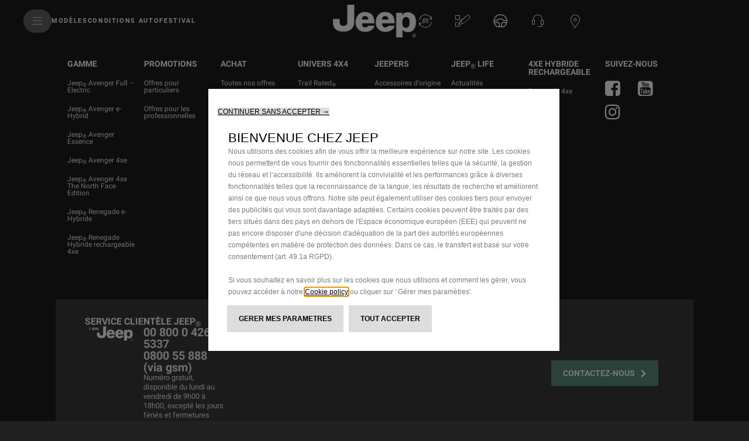

--- FILE ---
content_type: text/html;charset=utf-8
request_url: https://www.jeep.lu/model-lookup-pages/compare-versions/wrangler-unlimited-night-eagle
body_size: 24894
content:


<!DOCTYPE html>
<html lang="fr">
    <head>

<meta charset="utf-8"/>
<meta http-equiv="X-UA-Compatible" content="IE=edge"/>
<meta name="viewport" content="width=device-width, initial-scale=1.0"/>









<meta name="keywords"/>
<meta name="description"/>

<meta property="og:title" content="Wrangler Unlimited Night Eagle"/>
<meta property="og:url" content="https://www.jeep.lu/model-lookup-pages/compare-versions/wrangler-unlimited-night-eagle"/>
  


 





<meta name="twitter:creator" content="@"/>
<meta name="twitter:title" content="Wrangler Unlimited Night Eagle"/>
  

 
<link rel="canonical" href="https://www.jeep.lu/model-lookup-pages/compare-versions/wrangler-unlimited-night-eagle"/> 








<title>Wrangler Unlimited Night Eagle</title>





<link rel="icon" type="image/vnd.microsoft.icon" href="/etc.clientlibs/jeep/clientlibs/clientlib-base/resources/favicon.ico"/>
<link rel="shortcut icon" type="image/vnd.microsoft.icon" href="/etc.clientlibs/jeep/clientlibs/clientlib-base/resources/favicon.ico"/>
<link rel="shortcut icon" href="/etc.clientlibs/jeep/clientlibs/clientlib-base/resources/favicon.ico" type="image/x-icon"/>

<link href="https://fonts.googleapis.com/css?family=Roboto:300,400,700,900" rel="stylesheet"/>

<!-- /* Added the stellentis-whitelabel css client library to use Whitelabel Unified Header */ -->


    
<link rel="stylesheet" href="/etc.clientlibs/stellantis-whitelabel/clientlibs/theme/jeep.lc-1765987494980-lc.min.css" type="text/css">
<link rel="stylesheet" href="/etc.clientlibs/stellantis-whitelabel/clientlibs/Design-system/jeep.lc-1765987492746-lc.min.css" type="text/css">



<!-- /* Added the stellentis-d2-core css client library to use Gigya */ -->




	
    
<link rel="stylesheet" href="/etc.clientlibs/jeep/clientlibs/clientlib-base.min.ad760feea62d5ee8502c69f405ca7c53.css" type="text/css">








	<script src="/etc.clientlibs/jeep/clientlibs/clientlib-base/resources/js/plugin.min.js"></script>


<script>
  window.dataLayerFCA = window.dataLayerFCA || [];
</script>

	<!--D1 Integration -->
	 
		
			<script src="https://cdns.gigya.com/js/gigya.js?apikey=4_x0DDh7MWYlHuzid6U7u47Q&lang=fr"></script>
      <script type="text/javascript">
        var bws = window.bws || {};
        bws.urls = {"terms_url":"", "privacy_url":""};
        Object.assign(window.bws, bws);
    </script>
		
    
	<!-- End D1 Integration -->

  <!---Site Verification-->
  	



<script>(function(w,d,s,l,i){w[l]=w[l]||[];w[l].push({'gtm.start':
new Date().getTime(),event:'gtm.js'});var f=d.getElementsByTagName(s)[0],
j=d.createElement(s),dl=l!='dataLayer'?'&l='+l:'';j.async=true;j.src=
'https://www.googletagmanager.com/gtm.js?id='+i+dl;f.parentNode.insertBefore(j,f);
})(window,document,'script','dataLayerFCA','GTM-59X4WML');</script>

<script src="//assets.adobedtm.com/launch-EN0f42a4515733422993e3459e15089f00.min.js" async></script>


<script type="text/javascript">
    var digitalData =
            {
                "page": {
                    "attributes": {
                        "internalSearch": {
                            "postalCode": "",
                            "term": ""
                        },
                        "style": "",
                        "platform": {
                            "device": "",
                        }
                    },
                    "custom": {
                        "formInteractionType": ""
                    },
                    "category": {
                        "pageType": "jeep:lu",
                        "primaryCategory": "jeep:lu",
                        "subCategory1": "jeep:lu",
                        "subCategory2": "jeep:lu"
                    },
                    "component": {
                        "configurator": {
                            "attributeName": "",
                            "colors": "",
                            "options": "",
                            "stepName": "",
                            "stepNumber": "",
                            "trim": "",
                            "engine": "",
                            "completePrice": ""
                        },
                        "dealerSearch": {
                            "criteria": "",
                            "dealerID": ""
                        },
                        "form": {
                            "brochureDeliveryMethod": "",
                            "contactMethod": "",
                            "leadType": "",
                            "models": "",
                            "nameType": "",
                            "purchaseTimeframe": "",
                            "stepName": "",
                            "transactionID": ""
                        },
                        "inventorySearch": {
                            "vechicleCondition": "",
                            "filterList": "",
                            "numberOfVehicles": ""
                        }
                    },
                    "pageInfo": {
                        "countryCode": "lu",
                        "interactionMethod": "",
                        "language": "fr",
                        "linkName": "",
                        "linkType": "",
                        "mobileSiteType": "",
                        "orientation": "",
                        "pageName": "jeep:lu",
                        "postalCode": "",
                        "dealer": "",
                        "dealerID": "",
                        "sysEnv": "",
                        "vehicleBrand": "jeep",
                        "vehicleModel": "Wrangler Unlimited MY17",
                        "vehicleModelName": "",
                        "vehicleTrim": "NIGHT EAGLE",
                        "vehicleID": "057665S1",
                        "vehicleType": "new",
                        "vehicleYear": "",
                        "rangeModels": "",
                        "businnessArea": "",
                        "tabName": "",
                        "mediaCampaignID": "",
                        "mktgCampaignID": "83",
                        "offerIncentiveID": "",
                        "source": "",
                        "siteType": "web corporate",
                        "assetOwner": "brand",
                        "businessArea": "sales",
                        "url": "",
                        "referrer": "",
                        "visitorID": "",
                        "vehicleCategory": "pc",
                        "vehicleEngine": "",
                        "pageTarget": "" 
                    }
                }
            };
</script>

<script>
    $(document).ready(function () {
        var breakpoint = 768;
        if ($(window).width() < breakpoint) {
            digitalData.page.pageInfo.sysEnv = "mobile";
        } else {
            digitalData.page.pageInfo.sysEnv = "desktop";
        }

        digitalData.page.attributes.platform.device = digitalData.page.pageInfo.sysEnv;
    });


</script>


<!-- /*<sly data-sly-use.headClientLib="/libs/granite/sightly/templates/clientlib.html" data-sly-call=""/>-->




<script>
    var isAuth = false;
    //STOCK LOCATOR PAGE URL, TBD
    var stock_locator_url = "";
    //STOCK LOCATOR RADIUS, CAN BE EDITED IN AEM
    var stock_locator_radius = "";
    //MODELS.JSON endpoint
    var models_endpoint = "";
    //DEALERS endpoint
    var dealers_endpoint = "https://dealerlocator.fiat.com/geocall/RestServlet";
    var stock_endpoint = "https://vl.fiat.com/service/VirtualLayerService.svc/stocksrv/jsonp?callback=stockCallback";
    //LABELS DEALER LOCATOR
    var urlCallDealerLocator = "https://dealerlocator.fiat.com/geocall/RestServlet";
    var dealerLocatorConfig = {
    		"startLat": 49.611622,
            "startLng": 6.131935,
            "locatorMarket": "9999",
            "radius": 100,
            "startZoomLevel": 10,
            "afterSearchZoomLevel": 14,
            "zoomMapOnRemoveDistance": 14,
            "zoomMapOnCalculateDistance": 14,
            "zoomMapOnAutocomplete": 14,
            "zoomMapOnSelect": 14,
            "locatorBrand": "57",
            "funcAjaxCall": "finddealerxml",
            "noResultsMessage":"",
            "countryCodeOverride":["LUX"],
            "moparEl":"0",
            "telephoneField": "",
            "disableMoparUrl":false
    };

    var no_results_label__dealer_locator = "";


    var apiKey="AUtZYMpPBhp22O9iw13Cc8WIahHAO426FiwX4G8ZrNU";
  	var lblZoomDesktop="Vous pouvez zoomer sur la carte à l\x27aide de CTRL+Molette de défilement ";
  	var lblZoomMobile="Utilisez deux doigts pour déplacer la carte";
  	var enableHereMap= "false";
    var enableHereMapMainDealerLocator= "false";
    var dealerLocatorGoogleMapURL = "https://maps.googleapis.com/maps/api/js?key=AIzaSyDpzbAhswgo6OFyHxHCuTZ6diQV9GjnNDs";
//    var dealerLocatorGoogleMapURL = "AIzaSyDpzbAhswgo6OFyHxHCuTZ6diQV9GjnNDs";

    //var dealer_locator_googlemaps_url = "https://maps.googleapis.com/maps/api/js?key=AIzaSyBTl1IPslhclU0XmLNKbsPypMHD1C7vf_I&libraries=places&callback=initMaps";
    var woosMapApiKey = "woos-73c7f24b-9bfa-3367-80f1-15291f4c8dd1";
    var freespeePhoneLeadChannel = "";
    var visualizationOptions = {province: true};
    //var geolocalize_label_dealer_locator = "";
    //var dealer_label_dealer_locator = "";
    //var authorized_label_dealer_locator = "";
    //var calculate_distance_label_dealer_locator = "";
    //var web_site_dealer_label_dealer_locator = "";
    //var sheet_dealer_label_dealer_locator = "";
    //var start_geolocalization_dealer_locator = "";
    var search_on_map_hover_label_dealer_locator = "Rechercher pendant que je parcours la carte";
    //var search_on_map_label_dealer_locator = "Rechercher pendant que je parcours la carte";
    //var single_dealer_label = "";
    //var multiple_dealer_label = "";
    //var bds_label_dealer_locator = "";
    //var garage_label_dealer_locator = "";
    //IMAGES DEALER LOCATOR MARKERS
    var urlIconStartLocator = "/etc.clientlibs/jeep/clientlibs/clientlib-base/resources/assets/images/locator/pin-A.png";
    var urlIconStopLocator = "/etc.clientlibs/jeep/clientlibs/clientlib-base/resources/assets/images/locator/pin-B.png";
    var urlIconDealerLocator = "/etc.clientlibs/jeep/clientlibs/clientlib-base/resources/assets/images/locator/mapPIN.png";
    var urlIconDealerLocatorClicked = "/etc.clientlibs/jeep/clientlibs/clientlib-base/resources/assets/images/locator/mapPIN-selected.png";

    var urlIconDealerLocatorClusterConfig  = [
        {
          textColor: 'white',
          url: '/etc.clientlibs/jeep/clientlibs/clientlib-base/resources/js/gmaps/1.png',
          height: 52,
          width: 53
        },
       {
          textColor: 'white',
          url: '/etc.clientlibs/jeep/clientlibs/clientlib-base/resources/js/gmaps/1.png',
          height: 55,
          width: 56
        },
       {
          textColor: 'white',
          url: '/etc.clientlibs/jeep/clientlibs/clientlib-base/resources/js/gmaps/1.png',
          height: 65,
          width: 66
        },
       {
          textColor: 'white',
          url: '/etc.clientlibs/jeep/clientlibs/clientlib-base/resources/js/gmaps/1.png',
          height: 77,
          width: 78
        },
       {
          textColor: 'white',
          url: '/etc.clientlibs/jeep/clientlibs/clientlib-base/resources/js/gmaps/1.png',
          height: 89,
          width: 90
        }
      ];

    </script>

	<script> var chat_hide_user_name="false";</script>



<script type="application/ld+json">
    {
"@context": "http://schema.org",
"@type": "Organization",
"name": "Jeep",
"brand":
{
"@type": "Brand",
"name": "Jeep",
"logo": "https://www.jeep.lu/etc/designs/jeep/clientlibs/assets/images/logo-jeep.png",
"url": "https://www.jeep.lu/"
},
"logo": "https://www.jeep.lu/etc/designs/jeep/clientlibs/assets/images/logo-jeep.png",
"url": "https://www.jeep.lu/",
"sameAs" : [
"https://www.facebook.com/JeepBelux/",
"https://www.youtube.com/channel/UCpga5Cd48vo1dP-e1uX4vpA",
"https://www.instagram.com/jeep.belux/",
"https://fr.wikipedia.org/wiki/Jeep"
]
}

</script>



<script>
	var message =
				{
					"text_below_button": "* Champ obligatoire",
                    "placeholder_nome": "Prénom*",
                    "placeholder_cognome": "Nom*",
                    "placeholder_Email": "Email*",
                    "placeholder_Conferma_mail": "Confirmez votre email*",
                    "placeholder_cellulare": "Mobile*",
"placeholder_vocation": "Secteur d'activité*",
"placeholder_FLEETSIZE": "Taille du parc automobile",
                    "placeholder_cap": "Code postal*",
                    "placeholder_address": "Adresse complète*",
                    "mandatory_field": "Champ obligatoire",
                    "invalid_name": "Prénom incorrect",
                    "invalid_surname": "Nom incorrect",
                    "invalid_email": "Email incorrect",
                    "invalid_confirm_email": "Les champs email ne correspondent pas",
                    "invalid_number_phone": "Numéro de GSM incorrect",
                    "invalid_code_zip": "Code postal incorrect",
                    "button_send": "ENVOYEZ",
                    "title_select_models": "Choisissez le modèle*",
                    "address_error_message": "Veuillez entrer votre adresse complète",
                    "info_request": "Demande de ",
                    "info_request_end": " pour <strong>",
                    "info_request_TD": "Demande d'",
                    "info_request_end_TD": " pour <strong>",
                    "info_request_RI": " ",
                    "info_request_end_RI": "sur <strong>",
                    "address_number_error_message": "Insérer le numéro de rue",
                    "placeholder_message": "Message*",
                    "other_models": "Autre",
                    "select_models": "Choisir",
                    "placeholder_TITLE_PERSON": "Civilité*",
                    "placeholder_company": "Nom de l'entreprise*",
					"placeholder_formAddress": "Via",
					"placeholder_city": "Città ",
					"placeholder_TITLE_PERSON": "Civilité*",
					"placeholder_piva": "Partita IVA*",
					"placeholder_PIVA_VALUE": "Partita IVA Value*",
					"placeholder_fleetVehicles": "Vetture flotta*",
					"placeholder_APPOINTMENTNOTES": "Heure de rappel?",
					"placeholder_COMMUNICATIONCHANNEL": "Canal de contact",
					"success": "Confirmé",
					"invalid_second_surname": "Secondo Cognome non valido",
					"invalid_vatnumber": "Numéro de TVA incorrect",
					"placeholder_secondsurname": "2° Cognome",
					"label_clickToCall": "CHIAMA LA CONCESSIONARIA",
					"label_send_form": "Oppure compila il form",
					"invalid_brand": "indicaci quali sono i contenuti che vuoi vedere per primi",
					"invalid_autocomplete_zip": "Selezionare un indirizzo valido",
"placeholder_Email_destinatario": "Email*",
                                        "placeholder_nome_destinatario": "Prénom*",
                                        "label_destinatario": "Destinataire",
                                        "label_mittente": "Expéditeur",
                                        "invalid_name_destinatario": "Prénom destinataire",
                                        "invalid_email_destinatario": "Email destinataire",
					"cc_object_mail":"Je t’ai envoyé la configuration de ma Jeep",
   					"lbl_zoom_desktop":"Vous pouvez zoomer sur la carte à l'aide de CTRL+Molette de défilement ",
   					"lbl_zoom_mobile":"Utilisez deux doigts pour déplacer la carte",
"channel_info":"En choisissant 'rendez-vous virtuel', vous serez contacté par téléphone pour planifier un rendez-vous virtuel via Google Meet, le service de visioconférence de Google.  Une fois le jour et l'heure de votre rendez-vous arrivé, cliquez sur le lien que vous aurez reçu de votre distributeur et voilà, vous êtes connecté à votre distributeur en vidéo/audioconférence. Vivez l'expérience du showroom depuis le confort de votre maison!",
					
				};

	var dealerMessage =
    {
        "title": "Etape 2/2 -  Choisissez votre distributeur",
        "new_cap": "Insérez une nouvelle adresse complète pour modifier la recherche",
        "no_dealer": "Aucun distributeur trouvé",
        "nome": "Nom du distributeur",
        "indirizzo": "Adresse",
        "distanza": "Distance",
        "GAQ": "Demandez une offre",
        "TD": "Réservez"
        
    };

	var privacyMessage =
{
"#informative_0#": "",
"#informative_1#": "Consentement",
"#informative_2#": "En soumettant les informations ci-dessus, je confirme que j'ai lu et compris la ",
"#informative_3#": "<ins>politique de confidentialité  et que je consens au traitement de mes informations tel qu'il y est décrit et comme indiqué ci-dessous.</ins> ",
"#informative_4#": "https://staticpromo.fiat.com/privacy/LU/informative-lu.html?brand=jeep", 
"#informative_5#": "J’accepte",
"#informative_6#": "Je n’accepte pas",
"#informative_7#": "Restons en contact !",
"#informative_8#": "Entretenons nos relations et gardons le contact ! Recevez des offres promotionnelles, profitez d’évènements exclusifs et suivez toute l’actualité de nos marques. Vous voulez en savoir plus sur ce que nous ferons de vos données ? Consultez la section 4.c) de notre <a href='https://www.jeep.lu/declaration-de-confidentialite' target='_blank'>politique de confidentialité</a>. Soyez rassuré ! Vous pourrez changer d'avis à tout moment directement via ce lien :  <a href='https://www.preferences.stellantis.com' target='_blank'>Preference Center</a>.",
"#informative_11#": "Profitez d'une expérience sur-mesure !",
"#informative_12#": "Apprenons à mieux nous connaître ! Nous avons à coeur de vous faire profiter d'une experience personnalisée et adaptée à vos besoins ! Nous souhaitons pouvoir vous proposer les contenus et les offres les plus adaptées à vos intérêts, permettez-nous de comprendre ce qui vous intéresse et vous plaît lorsque vous passez du temps avec nous ! Vous voulez savoir ce que nous ferons de vos données ? Consultez la section 4.f) de notre <a href='https://www.jeep.lu/declaration-de-confidentialite' target='_blank'>politique de confidentialité</a>. Soyez rassuré ! Vous pourrez changer d'avis à tout moment directement via ce lien :  <a href='https://www.preferences.stellantis.com' target='_blank'>Preference Center</a>.",
"#informative_13#": "J’accepte",
"#informative_14#": "Je n’accepte pas",
"#informative_15#": "Rejoignez nos partenaires !",
"#informative_16#": "Vous souhaitez bénéficier des offres et des avantages exclusifs de nos partenaires de confiance et leur permettre de communiquer avec vous directement ?! Vous voulez en savoir plus sur ce que nous ferons de vos données ?  Consultez la section 4.h) de notre <a href='https://www.jeep.lu/declaration-de-confidentialite' target='_blank'>politique de confidentialité</a>. Soyez rassuré ! Vous pourrez changer d'avis à tout moment directement via ce lien :  <a href='https://www.preferences.stellantis.com' target='_blank'>Preference Center</a>.",
"#informative_17#": "J’accepte",
"#informative_18#": "Je n’accepte pas",
"#informative_19#": " ",
"#informative_20#": " "


};
var formLabel = {
"stepMessage":{
"section-models": "Choisissez un modèle",
"section-anagraphic": "Insérez vos coordonnées",
"section-dealer": "Point de vente",
"section-thankyou": "Merci"
},                
"piva": {
"QuestionLabel": "Comptez-vous acheter cette voiture comme voiture de société?",
"YesLabel": "Oui",
"NoLabel": "Non"
},
"vpermuta": {
"QuestionLabel": "Avez-vous un véhicule à faire reprendre ou à mettre à la casse?*",
"YesLabel": "Oui",
"NoLabel": "Non",
"AltroLabel": "Autre",
"auto_brand": "Marque du véhicule possédé",
"auto_model": "Modèle du véhicule possédé",
"auto_year": "Année d'achat du véhicule"
},
"form-models-list": {
"selectModels": "Choisissez le modèle de votre choix",
"go": "Suivant"
},
"title-form": {
"AnagraficText": "Complétez le formulaire",
"AnagraficNLText": "Si vous souhaitez également recevoir nos offres commerciales et nos lancements de produits, veuillez donner votre consentement pour « RESTER EN CONTACT » (au point 2 ci-dessous).",
"model_choose_lbl": "Votre sélection",
//  "AnagraficTextPB": "Veuillez compléter vos coordonnées ci-dessous et vous serez contactés dès l’ouverture des commandes.",
"AnagraficSCText": "Votre configuration a bien été enregistrée. Vous pourrez la retrouver ultérieurement via le code Jeep et continuer à la modifier à votre guise, jusqu'à ce que vous trouviez le look idéal pour votre",
"AnagraficSCText_2": ".",
"LabelCode":"VOTRE CODE JEEP",
"AnagraficSHText": "Partager la configuration: partagez le modèle de vos rêve",
"AnagraficSHText_2": "avec vos amis!"
},
"submit":
{
"send": "SUIVANT"
},
"fleet":
{
"FleetSizeLabel": "Quelle est la taille de la flotte dans votre entrepise ?*",
"Size1": "1-19",
"Size2": "20-99",
"Size3": "100+"
//   "Size1": "1-100",
//   "Size2": "100+"
},
"vehicle_permutation":
{
"you_have": "Avez-vous un véhicule à faire reprendre ou à mettre à la casse?*",
"auto_brand": "Marque du véhicule possédé",
"auto_model": "Modèle du véhicule possédé",
"auto_year": "Année d'achat du véhicule",
"yes_label": "Oui",
"no_label": "Non"
},
"hp-dealerlocator":
{
"dealer_title": "Etape 2/2 -  Choisissez votre distributeur",
"dealer_new_cap": "Insérez une nouvelle adresse complète pour modifier la recherche",
"dealer_no_dealer": "Trouvé aucun courtier",
"dealer_select_map": "SELECT MAP",
"dealer_list": "DEALER LIST",
"dealer_geolocation_msg": "",
"dealership": "",
"dealer_autorized": "",
"dealer_search": "",
"dealer_back": "",
"dealer_addressFrom": "",
"dealer_calculateDistance": "",
"dealer_closeMap": "Ouvrir la carte",
"dealer_openMap": "Fermer la carte",
"dealer_update": "Modifier",
"dealer_distance": "Distance",
"select_dealer": "Sélectionnez"

},
"model": 
{ 
"ChangeModel": "Changer de modèle", 
}, 
"multiple_next": 
{ 
"next": "SUIVANT", 
},

"new-dealer-locator":
{
"dealer_title":"Etape 2/2 -  Choisissez votre distributeur",
"dealer_new_cap":"Rechercher par code postal, ville ou adresse",
"dealer_select_map": "SELECT MAP",
"dealer_list": "DEALER LIST",
"dealer_no_dealer": "Trouvé aucun courtier",
"dealer_openMap":"Fermer la carte",
"dealer_distance":"Distance",
"dealer_update":"Modifier",
"placeholder_field_address":"Entrez un code postal ou une ville",
"select_dealer_cta": "Sélectionnez",
"booking_dealer_cta": "Online Booking",
"call_dealer_cta": "Appeler maintenant",
"servizi":"Services : Business Center | Spécialiste",
"dealer_search_error":"Nous n'avons trouvé aucun concessionnaire avec l'adresse indiquée. Tapez une nouvelle adresse ou parcourez la carte pour renouveller la recherche."
},
"model":
{
"ChangeModel":"Changer de modèle"
},
"dealer":
{
"ChangeDealer": "Changer de Distributeur",
},
"urls":
{
"baseUrlPdf": "http://www.jeep.lu/NS_Configuration/jeep/lu/fr_jeep_"
}

};
var select =
{
"Option":
{
"Option_1": "",
"Option_2": "M.",
"Option_3": "Mme"
},

};
var selectChannel =
{
"Channel":
{
"Option_1": "",
"Option_2": "Téléphone|T",
"Option_3": "Appel Vidéo|V"
},
};
var tabName =
{
"TD": "Réservez un essai",
"GAQ": "Demandez une offre",
"NLF": "Newsletter",
"KMI": "Information",
"GAB": "Brochure",
"RI": "Restez informé"
};
var selectVocation =
			{
				"Option":
				{
					 "Livraison":"02v",
					 "BTP":"03v",
					 "Artisans":"01v",
					 "Nettoyage":"06v",
					 "Transport de personnes":"05v",
					 "Équipement spécial / Conversions":"04v",
					 "Loisir":"07v",
					 "Autre secteur":"08v",
				}
			};
			var selectFleetSize =
			{
				"Option":
				{
					 "Propriétaire individuel 1 - 2 véhicules":"01f",
					 "Petit 3 - 10 véhicules":"02f",
					 "Moyen 11 - 30 véhicules":"03f",
					 "Grand 31 - 100 véhicules":"04f",
					 "Très grand > 100 véhicules":"05f",
				},
			};
	var typ_message = {
    "typ_message": {
        "titolo_box_1": "Merci ",
        "titolo_box_2": "de l'intérêt porté à l'un de nos modèles.<br><br>Nous reviendrons vers vous  dès que nous aurons plus d’informations disponibles.",
        "titolo_box_1_GAB": "Merci",
        "titolo_box_2_GAB": "pour votre demande.",
        "titolo_box_3": "Votre demande a été envoyée à: ",
        "titolo_box_4": "Vous serez contacté(e) au plus vite",
        "button_box_tp_gaq_rp": "Demandez une offre",
        "button_box_tp_gaq_td": "Réservez un essai",
        "button_box_default": "ACCUEIL",
        "button_box_home": "ACCUEIL",
        "button_box_model": "DÉCOUVREZ EN PLUS",
        "titolo_box_1_tp_gab": "Richiesta brochure",
        "titolo_box_2_tp_gab": "andata a buon fine",
        "testo_box_3_tp_gab": "",
        "testo_box_4_tp_gab": "",
        "testo_box_5_tp_gab": "",
        "keep_browsing": ""
    },
    "CTA": {

        "TD": {
            "buttons": [{
                    "position": 1,
                    "tag": "quote",
                    "text": "Le distributeur a reçu votre demande",
                    "textFleet": "Notre personnel de vente a reçu votre demande",
                    "url": "",
                    "cta": "",
                },
                {
                    "position": 2,
                    "tag": "calendar",
                    "text": "Vous allez être contacté(e) par GSM pour convenir d'un rendez-vous.<br><br>Veuillez noter qu'en ce moment particulier, les temps de réponse peuvent être irréguliers.<br>Merci de votre compréhension.",
                    "url": "",
                    "cta": "",
                },
                {
                    "position": 3,
                    "tag": "testdrive",
                    "text": "Appréciez l'essai de la Jeep® de votre choix !",
					"textFleet": "Appréciez l'essai de la Jeep® de votre choix !",
                    "url": "",
                    "cta": "",
                }
            ],

            "keep_browsing": "Et maintenant ?",
        },

        "GAQ": {
            "buttons": [{
                    "position": 1,
                    "tag": "quote",
                    "text": "Le distributeur a reçu votre demande",
                    "textFleet": "Notre personnel de vente a reçu votre demande",
                    "url": "",
                    "cta": "",
                },
                {
                    "position": 2,
                    "tag": "calendar",
                    "text": "Vous allez être contacté(e) par GSM pour convenir d'un rendez-vous.<br><br>Veuillez noter qu'en ce moment particulier, les temps de réponse peuvent être irréguliers.<br>Merci de votre compréhension.",
                    "url": "",
                    "cta": "",
                },
                {
                    "position": 3,
                    "tag": "discovermodels",
                    "text": "Découvrez la Jeep® de votre choix chez votre distributeur et recevez une offre personnalisée.",
					"textFleet": "Découvrez la Jeep® de votre choix et recevez une offre personnalisée.",
                    "url": "",
                    "cta": "",
                }
            ],
            "keep_browsing": "Et maintenant ?",
        },
        "NL": {
            "buttons": [{

                    "position": 1,
                    "tag": "configurator",
                    "text": "Configurez votre nouvelle Jeep®",
                    "url": "https://www.jeep.lu/configurateur/",
                    "cta": "Configurer",

                },
                {
                    "position": 2,
                    "tag": "discoverpromotions",
                    "text": "Découvrez toutes les promotions Jeep®",
                    "url": "https://www.jeep.lu/offres-particuliers",
                    "cta": "Offres",
                },
                {
                    "position": 3,
                    "tag": "hp",
                    "text": "Continuez votre aventure dans l'Univers Jeep®",
                    "url": "https://www.jeep.lu",
                    "cta": "Accueil",
                },
                // {
                // "position": 4,
                // "tag":"discoverpromotions",
                // "text":"Discover all promotions",
                // "url":"https://www.jeep-official.it/",
                // "cta":"TORNA ALLA HOME",
                //  }
            ],

            "keep_browsing": "En attendant votre première Newsletter, vous pourriez:",

        },
        "GAB": {
            "buttons": [{

                    "position": 1,
                    "tag": "brochure",
                    "text": "Téléchargez votre brochure. Vous allez également recevoir un email avec un lien pour la télécharger.",
                    "url": "https://www.jeep.lu/catalogue",
                    "cta": "Télécharger",

                },
                {
                    "position": 2,
                    "tag": "discovermodels",
                    "text": "Découvrez les brochures des autres modèles",
                    "url": "https://www.jeep.lu/brochure-download",
                    "cta": "En savoir plus",
                },
                {
                    "position": 3,
                    "tag": "discoverpromotions",
                    "text": "Découvrez toutes les promotions Jeep®!",
                    "url": "https://www.jeep.lu/offres-particuliers",
                    "cta": "Offres",
                }
            ],
            "keep_browsing": "Quoi d'autre ?",
        },
        "KMI": {

            "buttons": [{

                    "position": 1,
                    "tag": "",
                    "text": "",
                    "url": "",
                    "cta": "",

                },
                {
                    "position": 2,
                    "tag": "hp",
                    "text": "Continuez votre aventure dans l'Univers Jeep®",
                    "url": "https://www.jeep.lu",
                    "cta": "Accueil",
                },
                {
                    "position": 3,
                    "tag": "",
                    "text": "",
                    "url": "",
                    "cta": "",
                }
            ],

            "keep_browsing": "",

        },
        "RI": {

            "buttons": [{
                    "position": 1,
                    "tag": "quote",
                    "text": "Le distributeur a reçu votre demande",
                    "textFleet": "Notre personnel de vente a reçu votre demande",
                    "url": "",
                    "cta": "",
                },
                {
                    "position": 2,
                    "tag": "calendar",
                    "text": "Vous allez être contacté(e) par GSM pour convenir d'un rendez-vous.<br><br>Veuillez noter qu'en ce moment particulier, les temps de réponse peuvent être irréguliers.<br>Merci de votre compréhension.",
					"textFleet": "Vous allez être contacté(e) par GSM pour convenir d'un rendez-vous.<br><br>Veuillez noter qu'en ce moment particulier, les temps de réponse peuvent être irréguliers.<br>Merci de votre compréhension.",
                    "url": "",
                    "cta": "",
                },
                {
                    "position": 3,
                    "tag": "discovermodels",
                    "text": "Découvrez la Jeep® de votre choix chez votre distributeur et il répondra à vos questions.",
					"textFleet": "Découvrez la Jeep® de votre choix et recevez une offre personnalisée.",
                    "url": "",
                    "cta": "",
                }
            ],
            "keep_browsing": "Et maintenant ?",
        }
    }
};
	var eloquaThankyouPageCTADefaultLink = "/";
</script>

<script type="text/plain" class="cl-onconsent-inline-advertising" src="//d3c3cq33003psk.cloudfront.net/opentag-87196-885545.js"></script>


<script>
	var dynamicScriptObject = {"defaultUrl":"","configurations":[{"url":"","fromDay":"0","toDay":"0","fromHour":"0","fromMinutes":"0","toHour":"0","toMinutes":"0"}]};
</script>


<script>
    var image_base_path = "/content/dam/jeep/p2c-rpa/lu-fr/wrangler-unlimited-night-eagle";
    var newContent = {};
    var url_current_page = "/content/jeep/jeep-lu/fr/model-lookup-pages/compare-versions/wrangler-unlimited-night-eagle";
    var imageBreakpointAttributeMapping ={
        "mobile": "data-maxwidth400px",
        "portrait": "data-maxwidth767px",
        "landscape": "data-maxwidth999px",
        "desktop": "data-minwidth1600px"
    };
</script>

<script>
const dyMarketId = "9880497";
</script>



    <script>
      dataLayer = window['dataLayer']||[];
    </script>

<script>
var dataLayer = window['dataLayer']||[];    
dataLayer.push({    
    "brand":"jeep",
    "language": "fr",
    "country": "lu",
    "rumTarget": "https://cdn.signalfx.com/o11y-gdi-rum/v0.19.1/splunk-otel-web.js"
});
</script>

<script>
    var RationalizedForms = {};
    RationalizedForms.formIntegrationEndpoint = "https://mc7x-lwq93zn634pgwyh119-0fky.pub.sfmc-content.com/32uavc4vid3";
    RationalizedForms.saveAndShareEndpoint = "https://mc7x-lwq93zn634pgwyh119-0fky.pub.sfmc-content.com/vfwqqtyihg4";
</script>

    
        <link rel="stylesheet" href="/etc.clientlibs/stellantis-whitelabel/clientlibs/WlButton.lc-1765987495853-lc.min.css" type="text/css" data-app-css-wl="WlButton"/>
    


    


    
        
    
</head>
    
	<body class="loading-js 
			
			
			
			
			
		    electric-blue-mode">
	
		<script> function PSAConsentManagerLaunch(w,name) {// we can add settings in this section to configure some third party scripts that arenot managed by the banner (ie AB Tasty)
    }</script>
    <script type="text/javascript" id="psa_tarteauxprunes_launcher" src="https://ressource.gdpr-banner.awsmpsa.com/js/tarteauxprunes.js" data-autoload="true" data-origin="prod" data-callback="PSAConsentManagerLaunch"></script>
    
		<link rel="stylesheet" type="text/css" href="/content/dam/jeep/style/external.css"/>

<!-- FIX PER DEALER LOCATOR -->
<script src="https://staticpromo.fiat.com/HereMaps/custom_autocomplete_here_def.js"></script>
	<noscript>
		<!-- Google Tag Manager (noscript) -->
    	<iframe src="https://www.googletagmanager.com/ns.html?id=GTM-59X4WML" height="0" width="0" style="display:none;visibility:hidden"></iframe>
    	<!-- End Google Tag Manager (noscript) -->
	</noscript>
		

	
	<div class="ID01-XfHeader-xf"><div class="xfpage">
<meta name="viewport" content="width=device-width, initial-scale=1, shrink-to-fit=no"/>

<!--Adding brand specific style changes-->

    
    
    
    
     
    
    
    
    
    
        
            
    



        
    
    
        
            
    



        
        
    



    
        <!-- Enable Header Widgets Value: true-->
        <!-- Checking Header xf: false-->
        
    

	
	
    
    
    
    



    
        
    


    
    
        
    



    
    
    
    <div class="xf-root-container">
        
        <div class="xf-main-container">

    
    
    
    <div class="xf-main-container-ct">
        
        <div class="ID00-Header">
  

     
         
         
             <div class="ID00-MegaMenuCardList">

</div>

             
         
 
 









	
	<div data-app-wl="WlUnifiedHeader" data-props="{&#34;name&#34;:&#34;headercontainer&#34;,&#34;variation&#34;:&#34;whitelabel&#34;,&#34;theme&#34;:&#34;dark&#34;,&#34;sticky&#34;:true,&#34;skipToContentText&#34;:&#34;SkiptoContentText&#34;,&#34;isRtl&#34;:false,&#34;skipToContextAnalytics&#34;:{&#34;dataGtmEvent&#34;:&#34;&#34;,&#34;dataGtmEventCategory&#34;:&#34;&#34;,&#34;dataGtmEventAction&#34;:&#34;&#34;,&#34;dataGtmEventLabel&#34;:&#34;&#34;,&#34;analyticsEngine&#34;:&#34;google&#34;},&#34;skipToNavigationAnalytics&#34;:{&#34;dataGtmEvent&#34;:&#34;&#34;,&#34;dataGtmEventCategory&#34;:&#34;&#34;,&#34;dataGtmEventAction&#34;:&#34;&#34;,&#34;dataGtmEventLabel&#34;:&#34;&#34;,&#34;analyticsEngine&#34;:&#34;google&#34;},&#34;skipToNavigationText&#34;:&#34;SkiptoNavigationText&#34;,&#34;hamburgermenu&#34;:{&#34;name&#34;:&#34;hamburgermenu&#34;,&#34;hamburgerIconOpen&#34;:&#34;O-BurgerMenu&#34;,&#34;hamburgerIconClose&#34;:&#34;O-CloseSmall&#34;,&#34;theme&#34;:&#34;light&#34;,&#34;rightArrowIcon&#34;:&#34;O-ArrowRight&#34;,&#34;mobileBackArrowIcon&#34;:&#34;O-ChevronLeftLarge&#34;,&#34;desktopBackArrowIcon&#34;:&#34;&#34;,&#34;label&#34;:&#34;&#34;,&#34;enableCustomBackgroundStyles&#34;:false,&#34;hamburgerCloseAnalytics&#34;:{&#34;dataGtmEvent&#34;:&#34;uaevent&#34;,&#34;dataGtmEventCategory&#34;:&#34;WhiteLabel::Header::PrimaryNavigation&#34;,&#34;dataGtmEventAction&#34;:&#34;Close&#34;,&#34;dataGtmEventLabel&#34;:&#34;Menu&#34;,&#34;analyticsEngine&#34;:&#34;google&#34;},&#34;mobileBackArrowAnalytics&#34;:{&#34;dataGtmEvent&#34;:&#34;uaevent&#34;,&#34;dataGtmEventCategory&#34;:&#34;WhiteLabel::Header::PrimaryNavigation&#34;,&#34;dataGtmEventAction&#34;:&#34;Redirection::Internal&#34;,&#34;dataGtmEventLabel&#34;:&#34;back&#34;,&#34;analyticsEngine&#34;:&#34;google&#34;},&#34;desktopBackArrowAnalytics&#34;:{&#34;dataGtmEvent&#34;:&#34;uaevent&#34;,&#34;dataGtmEventCategory&#34;:&#34;WhiteLabel::Burger::PrimaryNavigation&#34;,&#34;dataGtmEventAction&#34;:&#34;Redirection::Internal&#34;,&#34;dataGtmEventLabel&#34;:&#34;back&#34;,&#34;analyticsEngine&#34;:&#34;google&#34;},&#34;analytics&#34;:{&#34;dataGtmEvent&#34;:&#34;uaevent&#34;,&#34;dataGtmEventCategory&#34;:&#34;WhiteLabel::Header&#34;,&#34;dataGtmEventAction&#34;:&#34;Display::Burger::Menu&#34;,&#34;dataGtmEventLabel&#34;:&#34;Menu&#34;,&#34;analyticsEngine&#34;:&#34;google&#34;},&#34;menu&#34;:[{&#34;categoryLabel&#34;:&#34;&#34;,&#34;menuVariation&#34;:&#34;model&#34;,&#34;openOnBurgerClick&#34;:false,&#34;showOnHeader&#34;:true,&#34;hasSubMenu&#34;:true,&#34;menuItem&#34;:{&#34;ctaText&#34;:&#34;MODÈLES&#34;,&#34;ctaAttributes&#34;:{&#34;textUnderline&#34;:false,&#34;textBold&#34;:false,&#34;iconLeft&#34;:&#34;&#34;,&#34;position&#34;:&#34;&#34;,&#34;iconRight&#34;:&#34;&#34;,&#34;size&#34;:&#34;&#34;,&#34;ctaText&#34;:&#34;&#34;,&#34;dataAppendQueryParams&#34;:false,&#34;dataQueryParams&#34;:&#34;&#34;,&#34;href&#34;:&#34;&#34;,&#34;target&#34;:&#34;&#34;,&#34;priority&#34;:&#34;&#34;,&#34;textHideOnDesktop&#34;:false,&#34;showTextOnHover&#34;:false,&#34;scrollTo&#34;:&#34;&#34;,&#34;hideOnMobile&#34;:false,&#34;authoredClassName&#34;:&#34;&#34;,&#34;ariaLabel&#34;:&#34;&#34;,&#34;analytics&#34;:{&#34;dataGtmEvent&#34;:&#34;&#34;,&#34;dataGtmEventCategory&#34;:&#34;&#34;,&#34;dataGtmEventAction&#34;:&#34;&#34;,&#34;dataGtmEventLabel&#34;:&#34;&#34;,&#34;analyticsEngine&#34;:&#34;google&#34;}},&#34;analytics&#34;:{&#34;dataGtmEvent&#34;:&#34;uaevent&#34;,&#34;dataGtmEventCategory&#34;:&#34;&#34;,&#34;dataGtmEventAction&#34;:&#34;Display::Menu&#34;,&#34;dataGtmEventLabel&#34;:&#34;MODÈLES&#34;,&#34;analyticsEngine&#34;:&#34;google&#34;}},&#34;name&#34;:&#34;whitelabelmodelmenu&#34;,&#34;withFilters&#34;:true,&#34;hideMultiModelEngineTags&#34;:false,&#34;columnVariation&#34;:&#34;two&#34;,&#34;allEnginesTitle&#34;:&#34;Gamme&#34;,&#34;priceLabel&#34;:&#34;prezzo da&#34;,&#34;currencySymbol&#34;:&#34;€&#34;,&#34;currencyPosition&#34;:&#34;prefix&#34;,&#34;wlSLendPoint&#34;:&#34;/wlcontroller.wlFlyoutDetails&#34;,&#34;brand&#34;:&#34;jeep&#34;,&#34;marketCode&#34;:&#34;lu&#34;,&#34;allEnginesTitleAnalytics&#34;:{&#34;dataGtmEvent&#34;:&#34;uaevent&#34;,&#34;dataGtmEventCategory&#34;:&#34;WhiteLabel::Burger::MODÈLES&#34;,&#34;dataGtmEventAction&#34;:&#34;Filter::EngineType&#34;,&#34;dataGtmEventLabel&#34;:&#34;Gamme&#34;,&#34;analyticsEngine&#34;:&#34;google&#34;},&#34;b2bTagsMapping&#34;:[],&#34;modelBanner&#34;:{},&#34;engineTagsMapping&#34;:[{&#34;name&#34;:&#34;Essence&#34;,&#34;type&#34;:&#34;benzina&#34;,&#34;analytics&#34;:{&#34;dataGtmEvent&#34;:&#34;uaevent&#34;,&#34;dataGtmEventCategory&#34;:&#34;WhiteLabel::Burger::MODÈLES&#34;,&#34;dataGtmEventAction&#34;:&#34;Filter::EngineType&#34;,&#34;dataGtmEventLabel&#34;:&#34;Essence&#34;,&#34;analyticsEngine&#34;:&#34;google&#34;}},{&#34;name&#34;:&#34;Full Electric&#34;,&#34;type&#34;:&#34;elettrica&#34;,&#34;analytics&#34;:{&#34;dataGtmEvent&#34;:&#34;uaevent&#34;,&#34;dataGtmEventCategory&#34;:&#34;WhiteLabel::Burger::MODÈLES&#34;,&#34;dataGtmEventAction&#34;:&#34;Filter::EngineType&#34;,&#34;dataGtmEventLabel&#34;:&#34;Full Electric&#34;,&#34;analyticsEngine&#34;:&#34;google&#34;}},{&#34;name&#34;:&#34;e-Hybrid&#34;,&#34;type&#34;:&#34;hybrid&#34;,&#34;analytics&#34;:{&#34;dataGtmEvent&#34;:&#34;uaevent&#34;,&#34;dataGtmEventCategory&#34;:&#34;WhiteLabel::Burger::MODÈLES&#34;,&#34;dataGtmEventAction&#34;:&#34;Filter::EngineType&#34;,&#34;dataGtmEventLabel&#34;:&#34;e-Hybrid&#34;,&#34;analyticsEngine&#34;:&#34;google&#34;}},{&#34;name&#34;:&#34;Plug-in Hybrid&#34;,&#34;type&#34;:&#34;plug-in-hybrid&#34;,&#34;analytics&#34;:{&#34;dataGtmEvent&#34;:&#34;uaevent&#34;,&#34;dataGtmEventCategory&#34;:&#34;WhiteLabel::Burger::MODÈLES&#34;,&#34;dataGtmEventAction&#34;:&#34;Filter::EngineType&#34;,&#34;dataGtmEventLabel&#34;:&#34;Plug-in Hybrid&#34;,&#34;analyticsEngine&#34;:&#34;google&#34;}},{&#34;name&#34;:&#34;4xe Hybrid&#34;,&#34;type&#34;:&#34;ibridapluginricaricabile&#34;,&#34;analytics&#34;:{&#34;dataGtmEvent&#34;:&#34;uaevent&#34;,&#34;dataGtmEventCategory&#34;:&#34;WhiteLabel::Burger::MODÈLES&#34;,&#34;dataGtmEventAction&#34;:&#34;Filter::EngineType&#34;,&#34;dataGtmEventLabel&#34;:&#34;4xe Hybrid&#34;,&#34;analyticsEngine&#34;:&#34;google&#34;}},{&#34;name&#34;:&#34;e-Hybrid Plug-in&#34;,&#34;type&#34;:&#34;hydrogen&#34;,&#34;analytics&#34;:{&#34;dataGtmEvent&#34;:&#34;uaevent&#34;,&#34;dataGtmEventCategory&#34;:&#34;WhiteLabel::Burger::MODÈLES&#34;,&#34;dataGtmEventAction&#34;:&#34;Filter::EngineType&#34;,&#34;dataGtmEventLabel&#34;:&#34;e-Hybrid Plug-in&#34;,&#34;analyticsEngine&#34;:&#34;google&#34;}}],&#34;modelTagMapping&#34;:[{&#34;pathQuery&#34;:&#34;patheq2024_avenger-the-north-face&#34;,&#34;image&#34;:{&#34;source&#34;:&#34;aemDAM&#34;,&#34;desktopImg&#34;:&#34;/content/dam/jeep/crossmarket/avenger-my-25/tnf-4xe/model-menu/JEEP-AVENGER-4XE-THE-NORTH-FACE-EDITION-MY25-MENU-268x160.png&#34;,&#34;desktop2X&#34;:&#34;/content/dam/jeep/crossmarket/avenger-my-25/tnf-4xe/model-menu/JEEP-AVENGER-4XE-THE-NORTH-FACE-EDITION-MY25-MENU-268x160.png&#34;,&#34;mobileImg&#34;:&#34;/content/dam/jeep/crossmarket/avenger-my-25/tnf-4xe/model-menu/JEEP-AVENGER-4XE-THE-NORTH-FACE-EDITION-MY25-MENU-216x129.png&#34;,&#34;tabletImg&#34;:&#34;/content/dam/jeep/crossmarket/avenger-my-25/tnf-4xe/model-menu/JEEP-AVENGER-4XE-THE-NORTH-FACE-EDITION-MY25-MENU-240x121.png&#34;,&#34;alt&#34;:&#34;&#34;},&#34;analytics&#34;:{&#34;dataGtmEvent&#34;:&#34;uaevent&#34;,&#34;dataGtmEventCategory&#34;:&#34;WhiteLabel::Burger::MODÈLES&#34;,&#34;dataGtmEventAction&#34;:&#34;Redirection::Internal&#34;,&#34;dataGtmEventLabel&#34;:&#34;&#34;,&#34;analyticsEngine&#34;:&#34;google&#34;}},{&#34;pathQuery&#34;:&#34;patheq2024_avenger&#34;,&#34;image&#34;:{&#34;source&#34;:&#34;aemDAM&#34;,&#34;desktopImg&#34;:&#34;/content/dam/jeep/crossmarket/model-menu-update-23/avenger/no-icon_DSK-268x160.png&#34;,&#34;desktop2X&#34;:&#34;/content/dam/jeep/crossmarket/model-menu-update-23/avenger/no-icon_DSK-268x160.png&#34;,&#34;mobileImg&#34;:&#34;/content/dam/jeep/crossmarket/model-menu-update-23/avenger/no-icon_MBL-216x129.png&#34;,&#34;tabletImg&#34;:&#34;/content/dam/jeep/crossmarket/model-menu-update-23/avenger/no-icon_TBL-240x121.png&#34;,&#34;alt&#34;:&#34;&#34;},&#34;analytics&#34;:{&#34;dataGtmEvent&#34;:&#34;uaevent&#34;,&#34;dataGtmEventCategory&#34;:&#34;WhiteLabel::Burger::MODÈLES&#34;,&#34;dataGtmEventAction&#34;:&#34;Redirection::Internal&#34;,&#34;dataGtmEventLabel&#34;:&#34;&#34;,&#34;analyticsEngine&#34;:&#34;google&#34;}},{&#34;pathQuery&#34;:&#34;patheq2024_renegade&#34;,&#34;image&#34;:{&#34;source&#34;:&#34;aemDAM&#34;,&#34;desktopImg&#34;:&#34;/content/dam/jeep/crossmarket/renegade-my-25/menu/JEEP-RENEGADE-NORTH-STAR-MY25-MENU-268x160.png&#34;,&#34;desktop2X&#34;:&#34;/content/dam/jeep/crossmarket/renegade-my-25/menu/JEEP-RENEGADE-NORTH-STAR-MY25-MENU-268x160.png&#34;,&#34;mobileImg&#34;:&#34;/content/dam/jeep/crossmarket/renegade-my-25/menu/JEEP-RENEGADE-NORTH-STAR-MY25-MENU-216x129.png&#34;,&#34;tabletImg&#34;:&#34;/content/dam/jeep/crossmarket/renegade-my-25/menu/JEEP-RENEGADE-NORTH-STAR-MY25-MENU-240x121.png&#34;,&#34;alt&#34;:&#34;&#34;},&#34;analytics&#34;:{&#34;dataGtmEvent&#34;:&#34;uaevent&#34;,&#34;dataGtmEventCategory&#34;:&#34;WhiteLabel::Burger::MODÈLES&#34;,&#34;dataGtmEventAction&#34;:&#34;Redirection::Internal&#34;,&#34;dataGtmEventLabel&#34;:&#34;&#34;,&#34;analyticsEngine&#34;:&#34;google&#34;}},{&#34;pathQuery&#34;:&#34;patheq2024_compass-j4u&#34;,&#34;image&#34;:{&#34;source&#34;:&#34;aemDAM&#34;,&#34;desktopImg&#34;:&#34;/content/dam/jeep/crossmarket/compass-j4u-my26/menu/legacy/bev/COMPASS-BEV-J4U-MY26-VERDE-268x160.png&#34;,&#34;desktop2X&#34;:&#34;/content/dam/jeep/crossmarket/compass-j4u-my26/menu/legacy/bev/COMPASS-BEV-J4U-MY26-VERDE-268x160.png&#34;,&#34;mobileImg&#34;:&#34;/content/dam/jeep/crossmarket/compass-j4u-my26/menu/legacy/bev/COMPASS-BEV-J4U-MY26-VERDE-216x129.png&#34;,&#34;tabletImg&#34;:&#34;/content/dam/jeep/crossmarket/compass-j4u-my26/menu/legacy/bev/COMPASS-BEV-J4U-MY26-VERDE-240x121.png&#34;,&#34;alt&#34;:&#34;&#34;},&#34;analytics&#34;:{&#34;dataGtmEvent&#34;:&#34;uaevent&#34;,&#34;dataGtmEventCategory&#34;:&#34;WhiteLabel::Burger::MODÈLES&#34;,&#34;dataGtmEventAction&#34;:&#34;Redirection::Internal&#34;,&#34;dataGtmEventLabel&#34;:&#34;&#34;,&#34;analyticsEngine&#34;:&#34;google&#34;}},{&#34;pathQuery&#34;:&#34;patheq2024_wagoneer-s&#34;,&#34;image&#34;:{&#34;source&#34;:&#34;aemDAM&#34;,&#34;desktopImg&#34;:&#34;/content/dam/jeep/crossmarket/wagoneer-figurines/268x160-WAGONEER-S.png&#34;,&#34;desktop2X&#34;:&#34;/content/dam/jeep/crossmarket/wagoneer-figurines/268x160-WAGONEER-S.png&#34;,&#34;mobileImg&#34;:&#34;/content/dam/jeep/crossmarket/wagoneer-figurines/216x129-WAGONEER-S.png&#34;,&#34;tabletImg&#34;:&#34;/content/dam/jeep/crossmarket/wagoneer-figurines/240x121-WAGONEER-S.png&#34;,&#34;alt&#34;:&#34;&#34;},&#34;analytics&#34;:{&#34;dataGtmEvent&#34;:&#34;uaevent&#34;,&#34;dataGtmEventCategory&#34;:&#34;WhiteLabel::Burger::MODÈLES&#34;,&#34;dataGtmEventAction&#34;:&#34;Redirection::Internal&#34;,&#34;dataGtmEventLabel&#34;:&#34;&#34;,&#34;analyticsEngine&#34;:&#34;google&#34;}}],&#34;subModelTagMapping&#34;:[{&#34;engineTags&#34;:[&#34;ibridapluginricaricabile&#34;],&#34;name&#34;:&#34;New Avenger 4xe The North Face Edition&#34;,&#34;pathQuery&#34;:&#34;patheq2024_avenger-the-north-face_engine-types_north-face&#34;,&#34;legacyText&#34;:&#34;&#34;,&#34;link&#34;:{&#34;textUnderline&#34;:false,&#34;textBold&#34;:false,&#34;iconLeft&#34;:&#34;&#34;,&#34;position&#34;:&#34;&#34;,&#34;iconRight&#34;:&#34;&#34;,&#34;size&#34;:&#34;&#34;,&#34;ctaText&#34;:&#34;&#34;,&#34;dataAppendQueryParams&#34;:false,&#34;dataQueryParams&#34;:&#34;&#34;,&#34;href&#34;:&#34;/jeep-avenger-north-face/4xe-hybrid&#34;,&#34;target&#34;:&#34;_self&#34;,&#34;priority&#34;:&#34;&#34;,&#34;textHideOnDesktop&#34;:false,&#34;showTextOnHover&#34;:false,&#34;scrollTo&#34;:&#34;&#34;,&#34;hideOnMobile&#34;:false,&#34;authoredClassName&#34;:&#34;&#34;,&#34;ariaLabel&#34;:&#34;&#34;,&#34;analytics&#34;:{&#34;dataGtmEvent&#34;:&#34;uaevent&#34;,&#34;dataGtmEventCategory&#34;:&#34;WhiteLabel::Burger::MODÈLES&#34;,&#34;dataGtmEventAction&#34;:&#34;Redirection::Showroom&#34;,&#34;dataGtmEventLabel&#34;:&#34;&#34;,&#34;analyticsEngine&#34;:&#34;google&#34;}},&#34;image&#34;:{&#34;source&#34;:&#34;aemDAM&#34;,&#34;desktopImg&#34;:&#34;/content/dam/jeep/crossmarket/wl-header-new-figurines/avenger-tnf/AVENGER-TNF-MY25-STORM-VOLCANO-268x160.png&#34;,&#34;desktop2X&#34;:&#34;/content/dam/jeep/crossmarket/wl-header-new-figurines/avenger-tnf/AVENGER-TNF-MY25-STORM-VOLCANO-268x160.png&#34;,&#34;mobileImg&#34;:&#34;/content/dam/jeep/crossmarket/wl-header-new-figurines/avenger-tnf/AVENGER-TNF-MY25-STORM-VOLCANO-216x129.png&#34;,&#34;tabletImg&#34;:&#34;/content/dam/jeep/crossmarket/wl-header-new-figurines/avenger-tnf/AVENGER-TNF-MY25-STORM-VOLCANO-240x121.png&#34;,&#34;alt&#34;:&#34;&#34;}},{&#34;engineTags&#34;:[&#34;ibridapluginricaricabile&#34;],&#34;name&#34;:&#34;New Avenger 4xe&#34;,&#34;pathQuery&#34;:&#34;patheq2024_avenger_engine-types_4xe&#34;,&#34;legacyText&#34;:&#34;&#34;,&#34;link&#34;:{&#34;textUnderline&#34;:false,&#34;textBold&#34;:false,&#34;iconLeft&#34;:&#34;&#34;,&#34;position&#34;:&#34;&#34;,&#34;iconRight&#34;:&#34;&#34;,&#34;size&#34;:&#34;&#34;,&#34;ctaText&#34;:&#34;&#34;,&#34;dataAppendQueryParams&#34;:false,&#34;dataQueryParams&#34;:&#34;&#34;,&#34;href&#34;:&#34;/jeep-avenger/4xe-hybrid&#34;,&#34;target&#34;:&#34;_self&#34;,&#34;priority&#34;:&#34;&#34;,&#34;textHideOnDesktop&#34;:false,&#34;showTextOnHover&#34;:false,&#34;scrollTo&#34;:&#34;&#34;,&#34;hideOnMobile&#34;:false,&#34;authoredClassName&#34;:&#34;&#34;,&#34;ariaLabel&#34;:&#34;&#34;,&#34;analytics&#34;:{&#34;dataGtmEvent&#34;:&#34;uaevent&#34;,&#34;dataGtmEventCategory&#34;:&#34;WhiteLabel::Burger::MODÈLES&#34;,&#34;dataGtmEventAction&#34;:&#34;Redirection::Showroom&#34;,&#34;dataGtmEventLabel&#34;:&#34;&#34;,&#34;analyticsEngine&#34;:&#34;google&#34;}},&#34;image&#34;:{&#34;source&#34;:&#34;aemDAM&#34;,&#34;desktopImg&#34;:&#34;/content/dam/jeep/crossmarket/wl-header-new-figurines/avenger-4xe/AVENGER-4XE-MY25-SNOW-VOLCANO-268x160.png&#34;,&#34;desktop2X&#34;:&#34;/content/dam/jeep/crossmarket/wl-header-new-figurines/avenger-4xe/AVENGER-4XE-MY25-SNOW-VOLCANO-268x160.png&#34;,&#34;mobileImg&#34;:&#34;/content/dam/jeep/crossmarket/wl-header-new-figurines/avenger-4xe/AVENGER-4XE-MY25-SNOW-VOLCANO-216x129.png&#34;,&#34;tabletImg&#34;:&#34;/content/dam/jeep/crossmarket/wl-header-new-figurines/avenger-4xe/AVENGER-4XE-MY25-SNOW-VOLCANO-240x121.png&#34;,&#34;alt&#34;:&#34;&#34;}},{&#34;engineTags&#34;:[&#34;hybrid&#34;],&#34;name&#34;:&#34;Avenger e-Hybrid&#34;,&#34;pathQuery&#34;:&#34;patheq2024_avenger_engine-types_e-hybrid&#34;,&#34;legacyText&#34;:&#34;&#34;,&#34;link&#34;:{&#34;textUnderline&#34;:false,&#34;textBold&#34;:false,&#34;iconLeft&#34;:&#34;&#34;,&#34;position&#34;:&#34;&#34;,&#34;iconRight&#34;:&#34;&#34;,&#34;size&#34;:&#34;&#34;,&#34;ctaText&#34;:&#34;&#34;,&#34;dataAppendQueryParams&#34;:false,&#34;dataQueryParams&#34;:&#34;&#34;,&#34;href&#34;:&#34;/jeep-avenger/e-hybrid&#34;,&#34;target&#34;:&#34;_self&#34;,&#34;priority&#34;:&#34;&#34;,&#34;textHideOnDesktop&#34;:false,&#34;showTextOnHover&#34;:false,&#34;scrollTo&#34;:&#34;&#34;,&#34;hideOnMobile&#34;:false,&#34;authoredClassName&#34;:&#34;&#34;,&#34;ariaLabel&#34;:&#34;&#34;,&#34;analytics&#34;:{&#34;dataGtmEvent&#34;:&#34;uaevent&#34;,&#34;dataGtmEventCategory&#34;:&#34;WhiteLabel::Burger::MODÈLES&#34;,&#34;dataGtmEventAction&#34;:&#34;Redirection::Showroom&#34;,&#34;dataGtmEventLabel&#34;:&#34;&#34;,&#34;analyticsEngine&#34;:&#34;google&#34;}},&#34;image&#34;:{&#34;source&#34;:&#34;aemDAM&#34;,&#34;desktopImg&#34;:&#34;/content/dam/jeep/crossmarket/wl-header-new-figurines/avenger-mhev/AVENGER-MHEV-MY-25-STONE-VOLCANO-268x160.png&#34;,&#34;desktop2X&#34;:&#34;/content/dam/jeep/crossmarket/wl-header-new-figurines/avenger-mhev/AVENGER-MHEV-MY-25-STONE-VOLCANO-268x160.png&#34;,&#34;mobileImg&#34;:&#34;/content/dam/jeep/crossmarket/wl-header-new-figurines/avenger-mhev/AVENGER-MHEV-MY-25-STONE-VOLCANO-216x129.png&#34;,&#34;tabletImg&#34;:&#34;/content/dam/jeep/crossmarket/wl-header-new-figurines/avenger-mhev/AVENGER-MHEV-MY-25-STONE-VOLCANO-240x121.png&#34;,&#34;alt&#34;:&#34;&#34;}},{&#34;engineTags&#34;:[&#34;elettrica&#34;],&#34;name&#34;:&#34;Avenger Full Electric&#34;,&#34;pathQuery&#34;:&#34;patheq2024_avenger_engine-types_electric&#34;,&#34;legacyText&#34;:&#34;&#34;,&#34;link&#34;:{&#34;textUnderline&#34;:false,&#34;textBold&#34;:false,&#34;iconLeft&#34;:&#34;&#34;,&#34;position&#34;:&#34;&#34;,&#34;iconRight&#34;:&#34;&#34;,&#34;size&#34;:&#34;&#34;,&#34;ctaText&#34;:&#34;&#34;,&#34;dataAppendQueryParams&#34;:false,&#34;dataQueryParams&#34;:&#34;&#34;,&#34;href&#34;:&#34;/jeep-avenger/full-electric&#34;,&#34;target&#34;:&#34;_self&#34;,&#34;priority&#34;:&#34;&#34;,&#34;textHideOnDesktop&#34;:false,&#34;showTextOnHover&#34;:false,&#34;scrollTo&#34;:&#34;&#34;,&#34;hideOnMobile&#34;:false,&#34;authoredClassName&#34;:&#34;&#34;,&#34;ariaLabel&#34;:&#34;&#34;,&#34;analytics&#34;:{&#34;dataGtmEvent&#34;:&#34;uaevent&#34;,&#34;dataGtmEventCategory&#34;:&#34;WhiteLabel::Burger::MODÈLES&#34;,&#34;dataGtmEventAction&#34;:&#34;Redirection::Showroom&#34;,&#34;dataGtmEventLabel&#34;:&#34;&#34;,&#34;analyticsEngine&#34;:&#34;google&#34;}},&#34;image&#34;:{&#34;source&#34;:&#34;aemDAM&#34;,&#34;desktopImg&#34;:&#34;/content/dam/jeep/crossmarket/wl-header-new-figurines/avenger-bev/AVENGER-BEV-MY25-SUN-VOLCANO-268x160.png&#34;,&#34;desktop2X&#34;:&#34;/content/dam/jeep/crossmarket/wl-header-new-figurines/avenger-bev/AVENGER-BEV-MY25-SUN-VOLCANO-268x160.png&#34;,&#34;mobileImg&#34;:&#34;/content/dam/jeep/crossmarket/wl-header-new-figurines/avenger-bev/AVENGER-BEV-MY25-SUN-VOLCANO-216x129.png&#34;,&#34;tabletImg&#34;:&#34;/content/dam/jeep/crossmarket/wl-header-new-figurines/avenger-bev/AVENGER-BEV-MY25-SUN-VOLCANO-240x121.png&#34;,&#34;alt&#34;:&#34;&#34;}},{&#34;engineTags&#34;:[&#34;benzina&#34;],&#34;name&#34;:&#34;Avenger Essence&#34;,&#34;pathQuery&#34;:&#34;patheq2024_avenger_engine-types_ice&#34;,&#34;legacyText&#34;:&#34;&#34;,&#34;link&#34;:{&#34;textUnderline&#34;:false,&#34;textBold&#34;:false,&#34;iconLeft&#34;:&#34;&#34;,&#34;position&#34;:&#34;&#34;,&#34;iconRight&#34;:&#34;&#34;,&#34;size&#34;:&#34;&#34;,&#34;ctaText&#34;:&#34;&#34;,&#34;dataAppendQueryParams&#34;:false,&#34;dataQueryParams&#34;:&#34;&#34;,&#34;href&#34;:&#34;/jeep-avenger/essence&#34;,&#34;target&#34;:&#34;_self&#34;,&#34;priority&#34;:&#34;&#34;,&#34;textHideOnDesktop&#34;:false,&#34;showTextOnHover&#34;:false,&#34;scrollTo&#34;:&#34;&#34;,&#34;hideOnMobile&#34;:false,&#34;authoredClassName&#34;:&#34;&#34;,&#34;ariaLabel&#34;:&#34;&#34;,&#34;analytics&#34;:{&#34;dataGtmEvent&#34;:&#34;uaevent&#34;,&#34;dataGtmEventCategory&#34;:&#34;WhiteLabel::Burger::MODÈLES&#34;,&#34;dataGtmEventAction&#34;:&#34;Redirection::Showroom&#34;,&#34;dataGtmEventLabel&#34;:&#34;&#34;,&#34;analyticsEngine&#34;:&#34;google&#34;}},&#34;image&#34;:{&#34;source&#34;:&#34;aemDAM&#34;,&#34;desktopImg&#34;:&#34;/content/dam/jeep/crossmarket/model-menu-update-23/avenger/no-icon_DSK-268x160.png&#34;,&#34;desktop2X&#34;:&#34;/content/dam/jeep/crossmarket/model-menu-update-23/avenger/no-icon_DSK-268x160.png&#34;,&#34;mobileImg&#34;:&#34;/content/dam/jeep/crossmarket/model-menu-update-23/avenger/no-icon_MBL-216x129.png&#34;,&#34;tabletImg&#34;:&#34;/content/dam/jeep/crossmarket/model-menu-update-23/avenger/no-icon_TBL-240x121.png&#34;,&#34;alt&#34;:&#34;&#34;}},{&#34;engineTags&#34;:[&#34;plug-in-hybrid&#34;],&#34;name&#34;:&#34;Renegade 4xe&#34;,&#34;pathQuery&#34;:&#34;patheq2024_renegade_engine-types_plug-in-hybrid&#34;,&#34;legacyText&#34;:&#34;&#34;,&#34;link&#34;:{&#34;textUnderline&#34;:false,&#34;textBold&#34;:false,&#34;iconLeft&#34;:&#34;&#34;,&#34;position&#34;:&#34;&#34;,&#34;iconRight&#34;:&#34;&#34;,&#34;size&#34;:&#34;&#34;,&#34;ctaText&#34;:&#34;&#34;,&#34;dataAppendQueryParams&#34;:false,&#34;dataQueryParams&#34;:&#34;&#34;,&#34;href&#34;:&#34;/jeep-renegade/plug-in-hybrid&#34;,&#34;target&#34;:&#34;_self&#34;,&#34;priority&#34;:&#34;&#34;,&#34;textHideOnDesktop&#34;:false,&#34;showTextOnHover&#34;:false,&#34;scrollTo&#34;:&#34;&#34;,&#34;hideOnMobile&#34;:false,&#34;authoredClassName&#34;:&#34;&#34;,&#34;ariaLabel&#34;:&#34;&#34;,&#34;analytics&#34;:{&#34;dataGtmEvent&#34;:&#34;uaevent&#34;,&#34;dataGtmEventCategory&#34;:&#34;WhiteLabel::Burger::MODÈLES&#34;,&#34;dataGtmEventAction&#34;:&#34;Redirection::Showroom&#34;,&#34;dataGtmEventLabel&#34;:&#34;&#34;,&#34;analyticsEngine&#34;:&#34;google&#34;}},&#34;image&#34;:{&#34;source&#34;:&#34;aemDAM&#34;,&#34;desktopImg&#34;:&#34;/content/dam/jeep/crossmarket/renegade-my-25/menu/JEEP-RENEGADE-NORTH-STAR-MY25-MENU-268x160.png&#34;,&#34;desktop2X&#34;:&#34;/content/dam/jeep/crossmarket/renegade-my-25/menu/JEEP-RENEGADE-NORTH-STAR-MY25-MENU-268x160.png&#34;,&#34;mobileImg&#34;:&#34;/content/dam/jeep/crossmarket/renegade-my-25/menu/JEEP-RENEGADE-NORTH-STAR-MY25-MENU-216x129.png&#34;,&#34;tabletImg&#34;:&#34;/content/dam/jeep/crossmarket/renegade-my-25/menu/JEEP-RENEGADE-NORTH-STAR-MY25-MENU-240x121.png&#34;,&#34;alt&#34;:&#34;&#34;}},{&#34;engineTags&#34;:[&#34;hybrid&#34;],&#34;name&#34;:&#34;Renegade e-Hybrid&#34;,&#34;pathQuery&#34;:&#34;patheq2024_renegade_engine-types_e-hybrid&#34;,&#34;legacyText&#34;:&#34;&#34;,&#34;link&#34;:{&#34;textUnderline&#34;:false,&#34;textBold&#34;:false,&#34;iconLeft&#34;:&#34;&#34;,&#34;position&#34;:&#34;&#34;,&#34;iconRight&#34;:&#34;&#34;,&#34;size&#34;:&#34;&#34;,&#34;ctaText&#34;:&#34;&#34;,&#34;dataAppendQueryParams&#34;:false,&#34;dataQueryParams&#34;:&#34;&#34;,&#34;href&#34;:&#34;/jeep-renegade/e-hybrid&#34;,&#34;target&#34;:&#34;_self&#34;,&#34;priority&#34;:&#34;&#34;,&#34;textHideOnDesktop&#34;:false,&#34;showTextOnHover&#34;:false,&#34;scrollTo&#34;:&#34;&#34;,&#34;hideOnMobile&#34;:false,&#34;authoredClassName&#34;:&#34;&#34;,&#34;ariaLabel&#34;:&#34;&#34;,&#34;analytics&#34;:{&#34;dataGtmEvent&#34;:&#34;uaevent&#34;,&#34;dataGtmEventCategory&#34;:&#34;WhiteLabel::Burger::MODÈLES&#34;,&#34;dataGtmEventAction&#34;:&#34;Redirection::Showroom&#34;,&#34;dataGtmEventLabel&#34;:&#34;&#34;,&#34;analyticsEngine&#34;:&#34;google&#34;}},&#34;image&#34;:{&#34;source&#34;:&#34;aemDAM&#34;,&#34;desktopImg&#34;:&#34;/content/dam/jeep/crossmarket/renegade-my-25/menu/JEEP-RENEGADE-NORTH-STAR-MY25-MENU-268x160.png&#34;,&#34;desktop2X&#34;:&#34;/content/dam/jeep/crossmarket/renegade-my-25/menu/JEEP-RENEGADE-NORTH-STAR-MY25-MENU-268x160.png&#34;,&#34;mobileImg&#34;:&#34;/content/dam/jeep/crossmarket/renegade-my-25/menu/JEEP-RENEGADE-NORTH-STAR-MY25-MENU-216x129.png&#34;,&#34;tabletImg&#34;:&#34;/content/dam/jeep/crossmarket/renegade-my-25/menu/JEEP-RENEGADE-NORTH-STAR-MY25-MENU-240x121.png&#34;,&#34;alt&#34;:&#34;&#34;}},{&#34;engineTags&#34;:[&#34;hybrid&#34;],&#34;name&#34;:&#34;Compass e-Hybrid&#34;,&#34;pathQuery&#34;:&#34;patheq2024_compass_engine-types_e-hybrid&#34;,&#34;legacyText&#34;:&#34;&#34;,&#34;link&#34;:{&#34;textUnderline&#34;:false,&#34;textBold&#34;:false,&#34;iconLeft&#34;:&#34;&#34;,&#34;position&#34;:&#34;&#34;,&#34;iconRight&#34;:&#34;&#34;,&#34;size&#34;:&#34;&#34;,&#34;ctaText&#34;:&#34;&#34;,&#34;dataAppendQueryParams&#34;:false,&#34;dataQueryParams&#34;:&#34;&#34;,&#34;href&#34;:&#34;/jeep-compass/e-hybrid&#34;,&#34;target&#34;:&#34;_self&#34;,&#34;priority&#34;:&#34;&#34;,&#34;textHideOnDesktop&#34;:false,&#34;showTextOnHover&#34;:false,&#34;scrollTo&#34;:&#34;&#34;,&#34;hideOnMobile&#34;:false,&#34;authoredClassName&#34;:&#34;&#34;,&#34;ariaLabel&#34;:&#34;&#34;,&#34;analytics&#34;:{&#34;dataGtmEvent&#34;:&#34;uaevent&#34;,&#34;dataGtmEventCategory&#34;:&#34;WhiteLabel::Burger::MODÈLES&#34;,&#34;dataGtmEventAction&#34;:&#34;Redirection::Showroom&#34;,&#34;dataGtmEventLabel&#34;:&#34;&#34;,&#34;analyticsEngine&#34;:&#34;google&#34;}},&#34;image&#34;:{&#34;source&#34;:&#34;aemDAM&#34;,&#34;desktopImg&#34;:&#34;/content/dam/jeep/crossmarket/compass-my-25/menu/JEEP-COMPASS-MY25-MENU-268x160.png&#34;,&#34;desktop2X&#34;:&#34;/content/dam/jeep/crossmarket/compass-my-25/menu/JEEP-COMPASS-MY25-MENU-268x160.png&#34;,&#34;mobileImg&#34;:&#34;/content/dam/jeep/crossmarket/compass-my-25/menu/JEEP-COMPASS-MY25-MENU-216x129.png&#34;,&#34;tabletImg&#34;:&#34;/content/dam/jeep/crossmarket/compass-my-25/menu/JEEP-COMPASS-MY25-MENU-240x121.png&#34;,&#34;alt&#34;:&#34;&#34;}},{&#34;engineTags&#34;:[&#34;plug-in-hybrid&#34;],&#34;name&#34;:&#34;Wrangler 4xe&#34;,&#34;pathQuery&#34;:&#34;patheq2024_wrangler_engine-types_plug-in-hybrid&#34;,&#34;legacyText&#34;:&#34;&#34;,&#34;link&#34;:{&#34;textUnderline&#34;:false,&#34;textBold&#34;:false,&#34;iconLeft&#34;:&#34;&#34;,&#34;position&#34;:&#34;&#34;,&#34;iconRight&#34;:&#34;&#34;,&#34;size&#34;:&#34;&#34;,&#34;ctaText&#34;:&#34;&#34;,&#34;dataAppendQueryParams&#34;:false,&#34;dataQueryParams&#34;:&#34;&#34;,&#34;href&#34;:&#34;/jeep-wrangler/plug-in&#34;,&#34;target&#34;:&#34;_self&#34;,&#34;priority&#34;:&#34;&#34;,&#34;textHideOnDesktop&#34;:false,&#34;showTextOnHover&#34;:false,&#34;scrollTo&#34;:&#34;&#34;,&#34;hideOnMobile&#34;:false,&#34;authoredClassName&#34;:&#34;&#34;,&#34;ariaLabel&#34;:&#34;&#34;,&#34;analytics&#34;:{&#34;dataGtmEvent&#34;:&#34;uaevent&#34;,&#34;dataGtmEventCategory&#34;:&#34;WhiteLabel::Burger::MODÈLES&#34;,&#34;dataGtmEventAction&#34;:&#34;Redirection::Showroom&#34;,&#34;dataGtmEventLabel&#34;:&#34;&#34;,&#34;analyticsEngine&#34;:&#34;google&#34;}},&#34;image&#34;:{&#34;source&#34;:&#34;aemDAM&#34;,&#34;desktopImg&#34;:&#34;/content/dam/jeep/crossmarket/model-menu-update-23/wrangler/DSK-Jeep-Models-Menu-Wrangler-2024-UK.png&#34;,&#34;desktop2X&#34;:&#34;/content/dam/jeep/crossmarket/model-menu-update-23/wrangler/DSK-Jeep-Models-Menu-Wrangler-2024-UK.png&#34;,&#34;mobileImg&#34;:&#34;/content/dam/jeep/crossmarket/model-menu-update-23/wrangler/MBL-Jeep-Models-Menu-Wrangler-2024-UK.png&#34;,&#34;tabletImg&#34;:&#34;/content/dam/jeep/crossmarket/model-menu-update-23/wrangler/TBL-Jeep-Models-Menu-Wrangler-2024-UK.png&#34;,&#34;alt&#34;:&#34;&#34;}},{&#34;engineTags&#34;:[&#34;benzina&#34;],&#34;name&#34;:&#34;Termico&#34;,&#34;pathQuery&#34;:&#34;patheq2024_wrangler&#34;,&#34;legacyText&#34;:&#34;&#34;,&#34;link&#34;:{&#34;textUnderline&#34;:false,&#34;textBold&#34;:false,&#34;iconLeft&#34;:&#34;&#34;,&#34;position&#34;:&#34;&#34;,&#34;iconRight&#34;:&#34;&#34;,&#34;size&#34;:&#34;&#34;,&#34;ctaText&#34;:&#34;&#34;,&#34;dataAppendQueryParams&#34;:false,&#34;dataQueryParams&#34;:&#34;&#34;,&#34;href&#34;:&#34;/jeep-wrangler/termico&#34;,&#34;target&#34;:&#34;_self&#34;,&#34;priority&#34;:&#34;&#34;,&#34;textHideOnDesktop&#34;:false,&#34;showTextOnHover&#34;:false,&#34;scrollTo&#34;:&#34;&#34;,&#34;hideOnMobile&#34;:false,&#34;authoredClassName&#34;:&#34;&#34;,&#34;ariaLabel&#34;:&#34;&#34;,&#34;analytics&#34;:{&#34;dataGtmEvent&#34;:&#34;uaevent&#34;,&#34;dataGtmEventCategory&#34;:&#34;WhiteLabel::Burger::MODÈLES&#34;,&#34;dataGtmEventAction&#34;:&#34;Redirection::Showroom&#34;,&#34;dataGtmEventLabel&#34;:&#34;&#34;,&#34;analyticsEngine&#34;:&#34;google&#34;}},&#34;image&#34;:{&#34;source&#34;:&#34;aemDAM&#34;,&#34;desktopImg&#34;:&#34;/content/dam/jeep/crossmarket/model-menu-update-23/wrangler/DSK-Jeep-Models-Menu-Wrangler-2024-UK.png&#34;,&#34;desktop2X&#34;:&#34;/content/dam/jeep/crossmarket/model-menu-update-23/wrangler/DSK-Jeep-Models-Menu-Wrangler-2024-UK.png&#34;,&#34;mobileImg&#34;:&#34;/content/dam/jeep/crossmarket/model-menu-update-23/wrangler/MBL-Jeep-Models-Menu-Wrangler-2024-UK.png&#34;,&#34;tabletImg&#34;:&#34;/content/dam/jeep/crossmarket/model-menu-update-23/wrangler/TBL-Jeep-Models-Menu-Wrangler-2024-UK.png&#34;,&#34;alt&#34;:&#34;&#34;}},{&#34;engineTags&#34;:[&#34;elettrica&#34;],&#34;name&#34;:&#34;Nouvelle Compass Full-Electric&#34;,&#34;pathQuery&#34;:&#34;patheq2024_compass-j4u_engine-types_full-electric&#34;,&#34;legacyText&#34;:&#34;&#34;,&#34;link&#34;:{&#34;textUnderline&#34;:false,&#34;textBold&#34;:false,&#34;iconLeft&#34;:&#34;&#34;,&#34;position&#34;:&#34;&#34;,&#34;iconRight&#34;:&#34;&#34;,&#34;size&#34;:&#34;&#34;,&#34;ctaText&#34;:&#34;&#34;,&#34;dataAppendQueryParams&#34;:false,&#34;dataQueryParams&#34;:&#34;&#34;,&#34;href&#34;:&#34;/nouvelle-jeep-compass/full-electric&#34;,&#34;target&#34;:&#34;_self&#34;,&#34;priority&#34;:&#34;&#34;,&#34;textHideOnDesktop&#34;:false,&#34;showTextOnHover&#34;:false,&#34;scrollTo&#34;:&#34;&#34;,&#34;hideOnMobile&#34;:false,&#34;authoredClassName&#34;:&#34;&#34;,&#34;ariaLabel&#34;:&#34;&#34;,&#34;analytics&#34;:{&#34;dataGtmEvent&#34;:&#34;uaevent&#34;,&#34;dataGtmEventCategory&#34;:&#34;WhiteLabel::Burger::MODÈLES&#34;,&#34;dataGtmEventAction&#34;:&#34;Redirection::Showroom&#34;,&#34;dataGtmEventLabel&#34;:&#34;&#34;,&#34;analyticsEngine&#34;:&#34;google&#34;}},&#34;image&#34;:{&#34;source&#34;:&#34;aemDAM&#34;,&#34;desktopImg&#34;:&#34;/content/dam/jeep/crossmarket/compass-j4u-my26/menu/bev/COMPASS-BEV-J4U-MY26-VERD-216x129-OMBRA.png&#34;,&#34;desktop2X&#34;:&#34;/content/dam/jeep/crossmarket/compass-j4u-my26/menu/bev/COMPASS-BEV-J4U-MY26-VERD-216x129-OMBRA.png&#34;,&#34;mobileImg&#34;:&#34;/content/dam/jeep/crossmarket/compass-j4u-my26/menu/bev/COMPASS-BEV-J4U-MY26-VERD-216x129-OMBRA.png&#34;,&#34;tabletImg&#34;:&#34;/content/dam/jeep/crossmarket/compass-j4u-my26/menu/bev/COMPASS-BEV-J4U-MY26-VERD-216x129-OMBRA.png&#34;,&#34;alt&#34;:&#34;&#34;}},{&#34;engineTags&#34;:[&#34;hybrid&#34;],&#34;name&#34;:&#34;Nouvelle Compass e-Hybrid&#34;,&#34;pathQuery&#34;:&#34;patheq2024_compass-j4u_engine-types_e-hybrid&#34;,&#34;legacyText&#34;:&#34;&#34;,&#34;link&#34;:{&#34;textUnderline&#34;:false,&#34;textBold&#34;:false,&#34;iconLeft&#34;:&#34;&#34;,&#34;position&#34;:&#34;&#34;,&#34;iconRight&#34;:&#34;&#34;,&#34;size&#34;:&#34;&#34;,&#34;ctaText&#34;:&#34;&#34;,&#34;dataAppendQueryParams&#34;:false,&#34;dataQueryParams&#34;:&#34;&#34;,&#34;href&#34;:&#34;/nouvelle-jeep-compass/e-hybrid&#34;,&#34;target&#34;:&#34;_self&#34;,&#34;priority&#34;:&#34;&#34;,&#34;textHideOnDesktop&#34;:false,&#34;showTextOnHover&#34;:false,&#34;scrollTo&#34;:&#34;&#34;,&#34;hideOnMobile&#34;:false,&#34;authoredClassName&#34;:&#34;&#34;,&#34;ariaLabel&#34;:&#34;&#34;,&#34;analytics&#34;:{&#34;dataGtmEvent&#34;:&#34;uaevent&#34;,&#34;dataGtmEventCategory&#34;:&#34;WhiteLabel::Burger::MODÈLES&#34;,&#34;dataGtmEventAction&#34;:&#34;Redirection::Showroom&#34;,&#34;dataGtmEventLabel&#34;:&#34;&#34;,&#34;analyticsEngine&#34;:&#34;google&#34;}},&#34;image&#34;:{&#34;source&#34;:&#34;aemDAM&#34;,&#34;desktopImg&#34;:&#34;/content/dam/jeep/crossmarket/compass-j4u-my26/menu/legacy/mhev/COMPASS-MHEV-J4U-MY26-VERDE-216x129.png&#34;,&#34;desktop2X&#34;:&#34;/content/dam/jeep/crossmarket/compass-j4u-my26/menu/legacy/mhev/COMPASS-MHEV-J4U-MY26-VERDE-216x129.png&#34;,&#34;mobileImg&#34;:&#34;/content/dam/jeep/crossmarket/compass-j4u-my26/menu/legacy/mhev/COMPASS-MHEV-J4U-MY26-VERDE-216x129.png&#34;,&#34;tabletImg&#34;:&#34;/content/dam/jeep/crossmarket/compass-j4u-my26/menu/legacy/mhev/COMPASS-MHEV-J4U-MY26-VERDE-216x129.png&#34;,&#34;alt&#34;:&#34;&#34;}},{&#34;engineTags&#34;:[&#34;hydrogen&#34;],&#34;name&#34;:&#34;Nouvelle Compass e-Hybrid Plug-in&#34;,&#34;pathQuery&#34;:&#34;patheq2024_compass-j4u_engine-types_north-face&#34;,&#34;legacyText&#34;:&#34;&#34;,&#34;link&#34;:{&#34;textUnderline&#34;:false,&#34;textBold&#34;:false,&#34;iconLeft&#34;:&#34;&#34;,&#34;position&#34;:&#34;&#34;,&#34;iconRight&#34;:&#34;&#34;,&#34;size&#34;:&#34;&#34;,&#34;ctaText&#34;:&#34;&#34;,&#34;dataAppendQueryParams&#34;:false,&#34;dataQueryParams&#34;:&#34;&#34;,&#34;href&#34;:&#34;/nouvelle-jeep-compass/plugin-e-hybrid&#34;,&#34;target&#34;:&#34;_self&#34;,&#34;priority&#34;:&#34;&#34;,&#34;textHideOnDesktop&#34;:false,&#34;showTextOnHover&#34;:false,&#34;scrollTo&#34;:&#34;&#34;,&#34;hideOnMobile&#34;:false,&#34;authoredClassName&#34;:&#34;&#34;,&#34;ariaLabel&#34;:&#34;&#34;,&#34;analytics&#34;:{&#34;dataGtmEvent&#34;:&#34;uaevent&#34;,&#34;dataGtmEventCategory&#34;:&#34;WhiteLabel::Burger::MODÈLES&#34;,&#34;dataGtmEventAction&#34;:&#34;Redirection::Showroom&#34;,&#34;dataGtmEventLabel&#34;:&#34;&#34;,&#34;analyticsEngine&#34;:&#34;google&#34;}},&#34;image&#34;:{&#34;source&#34;:&#34;aemDAM&#34;,&#34;desktopImg&#34;:&#34;/content/dam/jeep/crossmarket/compass-j4u-my26/phev/15-menu/wl-menu/COMPASS-PHEV-J4U-MY26-VERD-268x160.png&#34;,&#34;desktop2X&#34;:&#34;/content/dam/jeep/crossmarket/compass-j4u-my26/phev/15-menu/wl-menu/COMPASS-PHEV-J4U-MY26-VERD-268x160.png&#34;,&#34;mobileImg&#34;:&#34;/content/dam/jeep/crossmarket/compass-j4u-my26/phev/15-menu/wl-menu/COMPASS-PHEV-J4U-MY26-VERD-216x129.png&#34;,&#34;tabletImg&#34;:&#34;/content/dam/jeep/crossmarket/compass-j4u-my26/phev/15-menu/wl-menu/COMPASS-PHEV-J4U-MY26-VERD-240x121.png&#34;,&#34;alt&#34;:&#34;&#34;}}],&#34;tagCTAMapping&#34;:[],&#34;links&#34;:[{&#34;textUnderline&#34;:false,&#34;textBold&#34;:false,&#34;iconLeft&#34;:&#34;&#34;,&#34;position&#34;:&#34;&#34;,&#34;iconRight&#34;:&#34;&#34;,&#34;size&#34;:&#34;&#34;,&#34;ctaText&#34;:&#34;DEMANDEZ UNE OFFRE&#34;,&#34;dataAppendQueryParams&#34;:false,&#34;dataQueryParams&#34;:&#34;&#34;,&#34;href&#34;:&#34;/demandez-une-offre&#34;,&#34;target&#34;:&#34;_blank&#34;,&#34;priority&#34;:&#34;&#34;,&#34;textHideOnDesktop&#34;:false,&#34;showTextOnHover&#34;:false,&#34;scrollTo&#34;:&#34;&#34;,&#34;hideOnMobile&#34;:false,&#34;authoredClassName&#34;:&#34;&#34;,&#34;ariaLabel&#34;:&#34;&#34;,&#34;analytics&#34;:{&#34;dataGtmEvent&#34;:&#34;uaevent&#34;,&#34;dataGtmEventCategory&#34;:&#34;WhiteLabel::Burger::MODÈLES&#34;,&#34;dataGtmEventAction&#34;:&#34;Redirection::Internal&#34;,&#34;dataGtmEventLabel&#34;:&#34;DEMANDEZ UNE OFFRE&#34;,&#34;analyticsEngine&#34;:&#34;google&#34;}},{&#34;textUnderline&#34;:false,&#34;textBold&#34;:false,&#34;iconLeft&#34;:&#34;&#34;,&#34;position&#34;:&#34;&#34;,&#34;iconRight&#34;:&#34;&#34;,&#34;size&#34;:&#34;&#34;,&#34;ctaText&#34;:&#34;DEMANDEZ UN ESSAI&#34;,&#34;dataAppendQueryParams&#34;:false,&#34;dataQueryParams&#34;:&#34;&#34;,&#34;href&#34;:&#34;/reservez-un-essai&#34;,&#34;target&#34;:&#34;_blank&#34;,&#34;priority&#34;:&#34;&#34;,&#34;textHideOnDesktop&#34;:false,&#34;showTextOnHover&#34;:false,&#34;scrollTo&#34;:&#34;&#34;,&#34;hideOnMobile&#34;:false,&#34;authoredClassName&#34;:&#34;&#34;,&#34;ariaLabel&#34;:&#34;&#34;,&#34;analytics&#34;:{&#34;dataGtmEvent&#34;:&#34;uaevent&#34;,&#34;dataGtmEventCategory&#34;:&#34;WhiteLabel::Burger::MODÈLES&#34;,&#34;dataGtmEventAction&#34;:&#34;Redirection::Internal&#34;,&#34;dataGtmEventLabel&#34;:&#34;DEMANDEZ UN ESSAI&#34;,&#34;analyticsEngine&#34;:&#34;google&#34;}},{&#34;textUnderline&#34;:false,&#34;textBold&#34;:false,&#34;iconLeft&#34;:&#34;&#34;,&#34;position&#34;:&#34;&#34;,&#34;iconRight&#34;:&#34;&#34;,&#34;size&#34;:&#34;&#34;,&#34;ctaText&#34;:&#34;VÉHICULES EN STOCK&#34;,&#34;dataAppendQueryParams&#34;:false,&#34;dataQueryParams&#34;:&#34;&#34;,&#34;href&#34;:&#34;https://stock.jeep.lu/stock&#34;,&#34;target&#34;:&#34;_blank&#34;,&#34;priority&#34;:&#34;&#34;,&#34;textHideOnDesktop&#34;:false,&#34;showTextOnHover&#34;:false,&#34;scrollTo&#34;:&#34;&#34;,&#34;hideOnMobile&#34;:false,&#34;authoredClassName&#34;:&#34;&#34;,&#34;ariaLabel&#34;:&#34;&#34;,&#34;analytics&#34;:{&#34;dataGtmEvent&#34;:&#34;uaevent&#34;,&#34;dataGtmEventCategory&#34;:&#34;WhiteLabel::Burger::MODÈLES&#34;,&#34;dataGtmEventAction&#34;:&#34;Redirection::Internal&#34;,&#34;dataGtmEventLabel&#34;:&#34;VÉHICULES EN STOCK&#34;,&#34;analyticsEngine&#34;:&#34;google&#34;}},{&#34;textUnderline&#34;:false,&#34;textBold&#34;:false,&#34;iconLeft&#34;:&#34;&#34;,&#34;position&#34;:&#34;&#34;,&#34;iconRight&#34;:&#34;&#34;,&#34;size&#34;:&#34;&#34;,&#34;ctaText&#34;:&#34;JEEP® REPRISE&#34;,&#34;dataAppendQueryParams&#34;:false,&#34;dataQueryParams&#34;:&#34;&#34;,&#34;href&#34;:&#34;https://reprise.jeep.lu/&#34;,&#34;target&#34;:&#34;_blank&#34;,&#34;priority&#34;:&#34;&#34;,&#34;textHideOnDesktop&#34;:false,&#34;showTextOnHover&#34;:false,&#34;scrollTo&#34;:&#34;&#34;,&#34;hideOnMobile&#34;:false,&#34;authoredClassName&#34;:&#34;&#34;,&#34;ariaLabel&#34;:&#34;&#34;,&#34;analytics&#34;:{&#34;dataGtmEvent&#34;:&#34;uaevent&#34;,&#34;dataGtmEventCategory&#34;:&#34;WhiteLabel::Burger::MODÈLES&#34;,&#34;dataGtmEventAction&#34;:&#34;Redirection::Internal&#34;,&#34;dataGtmEventLabel&#34;:&#34;JEEP® REPRISE&#34;,&#34;analyticsEngine&#34;:&#34;google&#34;}}]},{&#34;categoryLabel&#34;:&#34;&#34;,&#34;menuVariation&#34;:&#34;nomodel&#34;,&#34;openOnBurgerClick&#34;:false,&#34;showOnHeader&#34;:true,&#34;hasSubMenu&#34;:true,&#34;menuItem&#34;:{&#34;ctaText&#34;:&#34;CONDITIONS AUTOFESTIVAL&#34;,&#34;ctaAttributes&#34;:{&#34;textUnderline&#34;:false,&#34;textBold&#34;:false,&#34;iconLeft&#34;:&#34;&#34;,&#34;position&#34;:&#34;&#34;,&#34;iconRight&#34;:&#34;&#34;,&#34;size&#34;:&#34;&#34;,&#34;ctaText&#34;:&#34;&#34;,&#34;dataAppendQueryParams&#34;:false,&#34;dataQueryParams&#34;:&#34;&#34;,&#34;href&#34;:&#34;&#34;,&#34;target&#34;:&#34;&#34;,&#34;priority&#34;:&#34;&#34;,&#34;textHideOnDesktop&#34;:false,&#34;showTextOnHover&#34;:false,&#34;scrollTo&#34;:&#34;&#34;,&#34;hideOnMobile&#34;:false,&#34;authoredClassName&#34;:&#34;&#34;,&#34;ariaLabel&#34;:&#34;&#34;,&#34;analytics&#34;:{&#34;dataGtmEvent&#34;:&#34;&#34;,&#34;dataGtmEventCategory&#34;:&#34;&#34;,&#34;dataGtmEventAction&#34;:&#34;&#34;,&#34;dataGtmEventLabel&#34;:&#34;&#34;,&#34;analyticsEngine&#34;:&#34;google&#34;}},&#34;analytics&#34;:{&#34;dataGtmEvent&#34;:&#34;uaevent&#34;,&#34;dataGtmEventCategory&#34;:&#34;&#34;,&#34;dataGtmEventAction&#34;:&#34;Display::Menu&#34;,&#34;dataGtmEventLabel&#34;:&#34;CONDITIONS AUTOFESTIVAL&#34;,&#34;analyticsEngine&#34;:&#34;google&#34;}},&#34;subMenu&#34;:[{&#34;categoryLabel&#34;:&#34;&#34;,&#34;hasDetailedMenu&#34;:true,&#34;subMenuItem&#34;:{&#34;ctaText&#34;:&#34;OFFRES PARTICULIERS&#34;,&#34;analytics&#34;:{&#34;dataGtmEvent&#34;:&#34;uaevent&#34;,&#34;dataGtmEventCategory&#34;:&#34;WhiteLabel::Burger::CONDITIONS AUTOFESTIVAL&#34;,&#34;dataGtmEventAction&#34;:&#34;Redirection::Internal&#34;,&#34;dataGtmEventLabel&#34;:&#34;OFFRES PARTICULIERS&#34;,&#34;analyticsEngine&#34;:&#34;google&#34;}},&#34;detailedMenu&#34;:[{&#34;categoryLabel&#34;:&#34;&#34;,&#34;detailedMenuItemCta&#34;:{&#34;textUnderline&#34;:false,&#34;textBold&#34;:false,&#34;iconLeft&#34;:&#34;&#34;,&#34;position&#34;:&#34;&#34;,&#34;iconRight&#34;:&#34;&#34;,&#34;size&#34;:&#34;&#34;,&#34;ctaText&#34;:&#34;TOUTES LES OFFRES&#34;,&#34;dataAppendQueryParams&#34;:false,&#34;dataQueryParams&#34;:&#34;&#34;,&#34;href&#34;:&#34;/offres&#34;,&#34;target&#34;:&#34;_self&#34;,&#34;priority&#34;:&#34;&#34;,&#34;textHideOnDesktop&#34;:false,&#34;showTextOnHover&#34;:false,&#34;scrollTo&#34;:&#34;&#34;,&#34;hideOnMobile&#34;:false,&#34;authoredClassName&#34;:&#34;&#34;,&#34;ariaLabel&#34;:&#34;&#34;,&#34;analytics&#34;:{&#34;dataGtmEvent&#34;:&#34;uaevent&#34;,&#34;dataGtmEventCategory&#34;:&#34;WhiteLabel::Burger::CONDITIONS AUTOFESTIVAL::OFFRES PARTICULIERS&#34;,&#34;dataGtmEventAction&#34;:&#34;Redirection::Internal&#34;,&#34;dataGtmEventLabel&#34;:&#34;TOUTES LES OFFRES&#34;,&#34;analyticsEngine&#34;:&#34;google&#34;}}},{&#34;categoryLabel&#34;:&#34;&#34;,&#34;detailedMenuItemCta&#34;:{&#34;textUnderline&#34;:false,&#34;textBold&#34;:false,&#34;iconLeft&#34;:&#34;&#34;,&#34;position&#34;:&#34;&#34;,&#34;iconRight&#34;:&#34;&#34;,&#34;size&#34;:&#34;&#34;,&#34;ctaText&#34;:&#34;DEMANDEZ UNE OFFRE&#34;,&#34;dataAppendQueryParams&#34;:false,&#34;dataQueryParams&#34;:&#34;&#34;,&#34;href&#34;:&#34;/demandez-une-offre&#34;,&#34;target&#34;:&#34;_self&#34;,&#34;priority&#34;:&#34;&#34;,&#34;textHideOnDesktop&#34;:false,&#34;showTextOnHover&#34;:false,&#34;scrollTo&#34;:&#34;&#34;,&#34;hideOnMobile&#34;:false,&#34;authoredClassName&#34;:&#34;&#34;,&#34;ariaLabel&#34;:&#34;&#34;,&#34;analytics&#34;:{&#34;dataGtmEvent&#34;:&#34;uaevent&#34;,&#34;dataGtmEventCategory&#34;:&#34;WhiteLabel::Burger::CONDITIONS AUTOFESTIVAL::OFFRES PARTICULIERS&#34;,&#34;dataGtmEventAction&#34;:&#34;Redirection::Internal&#34;,&#34;dataGtmEventLabel&#34;:&#34;DEMANDEZ UNE OFFRE&#34;,&#34;analyticsEngine&#34;:&#34;google&#34;}}},{&#34;categoryLabel&#34;:&#34;&#34;,&#34;detailedMenuItemCta&#34;:{&#34;textUnderline&#34;:false,&#34;textBold&#34;:false,&#34;iconLeft&#34;:&#34;&#34;,&#34;position&#34;:&#34;&#34;,&#34;iconRight&#34;:&#34;&#34;,&#34;size&#34;:&#34;&#34;,&#34;ctaText&#34;:&#34;DEMANDEZ UN ESSAI&#34;,&#34;dataAppendQueryParams&#34;:false,&#34;dataQueryParams&#34;:&#34;&#34;,&#34;href&#34;:&#34;/reservez-un-essai&#34;,&#34;target&#34;:&#34;_self&#34;,&#34;priority&#34;:&#34;&#34;,&#34;textHideOnDesktop&#34;:false,&#34;showTextOnHover&#34;:false,&#34;scrollTo&#34;:&#34;&#34;,&#34;hideOnMobile&#34;:false,&#34;authoredClassName&#34;:&#34;&#34;,&#34;ariaLabel&#34;:&#34;&#34;,&#34;analytics&#34;:{&#34;dataGtmEvent&#34;:&#34;uaevent&#34;,&#34;dataGtmEventCategory&#34;:&#34;WhiteLabel::Burger::CONDITIONS AUTOFESTIVAL::OFFRES PARTICULIERS&#34;,&#34;dataGtmEventAction&#34;:&#34;Redirection::Internal&#34;,&#34;dataGtmEventLabel&#34;:&#34;DEMANDEZ UN ESSAI&#34;,&#34;analyticsEngine&#34;:&#34;google&#34;}}}]},{&#34;categoryLabel&#34;:&#34;&#34;,&#34;hasDetailedMenu&#34;:true,&#34;subMenuItem&#34;:{&#34;ctaText&#34;:&#34;OFFRES PROFESSIONNELS&#34;,&#34;analytics&#34;:{&#34;dataGtmEvent&#34;:&#34;uaevent&#34;,&#34;dataGtmEventCategory&#34;:&#34;WhiteLabel::Burger::CONDITIONS AUTOFESTIVAL&#34;,&#34;dataGtmEventAction&#34;:&#34;Redirection::Internal&#34;,&#34;dataGtmEventLabel&#34;:&#34;OFFRES PROFESSIONNELS&#34;,&#34;analyticsEngine&#34;:&#34;google&#34;}},&#34;detailedMenu&#34;:[{&#34;categoryLabel&#34;:&#34;&#34;,&#34;detailedMenuItemCta&#34;:{&#34;textUnderline&#34;:false,&#34;textBold&#34;:false,&#34;iconLeft&#34;:&#34;&#34;,&#34;position&#34;:&#34;&#34;,&#34;iconRight&#34;:&#34;&#34;,&#34;size&#34;:&#34;&#34;,&#34;ctaText&#34;:&#34;TOUTES LES OFFRES&#34;,&#34;dataAppendQueryParams&#34;:false,&#34;dataQueryParams&#34;:&#34;&#34;,&#34;href&#34;:&#34;/offres-entreprise&#34;,&#34;target&#34;:&#34;_blank&#34;,&#34;priority&#34;:&#34;&#34;,&#34;textHideOnDesktop&#34;:false,&#34;showTextOnHover&#34;:false,&#34;scrollTo&#34;:&#34;&#34;,&#34;hideOnMobile&#34;:false,&#34;authoredClassName&#34;:&#34;&#34;,&#34;ariaLabel&#34;:&#34;&#34;,&#34;analytics&#34;:{&#34;dataGtmEvent&#34;:&#34;uaevent&#34;,&#34;dataGtmEventCategory&#34;:&#34;WhiteLabel::Burger::CONDITIONS AUTOFESTIVAL::OFFRES PROFESSIONNELS&#34;,&#34;dataGtmEventAction&#34;:&#34;Redirection::Internal&#34;,&#34;dataGtmEventLabel&#34;:&#34;TOUTES LES OFFRES&#34;,&#34;analyticsEngine&#34;:&#34;google&#34;}}},{&#34;categoryLabel&#34;:&#34;&#34;,&#34;detailedMenuItemCta&#34;:{&#34;textUnderline&#34;:false,&#34;textBold&#34;:false,&#34;iconLeft&#34;:&#34;&#34;,&#34;position&#34;:&#34;&#34;,&#34;iconRight&#34;:&#34;&#34;,&#34;size&#34;:&#34;&#34;,&#34;ctaText&#34;:&#34;DEMANDEZ UNE OFFRE&#34;,&#34;dataAppendQueryParams&#34;:false,&#34;dataQueryParams&#34;:&#34;&#34;,&#34;href&#34;:&#34;/demandez-une-offre&#34;,&#34;target&#34;:&#34;_blank&#34;,&#34;priority&#34;:&#34;&#34;,&#34;textHideOnDesktop&#34;:false,&#34;showTextOnHover&#34;:false,&#34;scrollTo&#34;:&#34;&#34;,&#34;hideOnMobile&#34;:false,&#34;authoredClassName&#34;:&#34;&#34;,&#34;ariaLabel&#34;:&#34;&#34;,&#34;analytics&#34;:{&#34;dataGtmEvent&#34;:&#34;uaevent&#34;,&#34;dataGtmEventCategory&#34;:&#34;WhiteLabel::Burger::CONDITIONS AUTOFESTIVAL::OFFRES PROFESSIONNELS&#34;,&#34;dataGtmEventAction&#34;:&#34;Redirection::Internal&#34;,&#34;dataGtmEventLabel&#34;:&#34;DEMANDEZ UNE OFFRE&#34;,&#34;analyticsEngine&#34;:&#34;google&#34;}}},{&#34;categoryLabel&#34;:&#34;&#34;,&#34;detailedMenuItemCta&#34;:{&#34;textUnderline&#34;:false,&#34;textBold&#34;:false,&#34;iconLeft&#34;:&#34;&#34;,&#34;position&#34;:&#34;&#34;,&#34;iconRight&#34;:&#34;&#34;,&#34;size&#34;:&#34;&#34;,&#34;ctaText&#34;:&#34;DEMANDEZ UN ESSAI&#34;,&#34;dataAppendQueryParams&#34;:false,&#34;dataQueryParams&#34;:&#34;&#34;,&#34;href&#34;:&#34;/reservez-un-essai&#34;,&#34;target&#34;:&#34;_blank&#34;,&#34;priority&#34;:&#34;&#34;,&#34;textHideOnDesktop&#34;:false,&#34;showTextOnHover&#34;:false,&#34;scrollTo&#34;:&#34;&#34;,&#34;hideOnMobile&#34;:false,&#34;authoredClassName&#34;:&#34;&#34;,&#34;ariaLabel&#34;:&#34;&#34;,&#34;analytics&#34;:{&#34;dataGtmEvent&#34;:&#34;uaevent&#34;,&#34;dataGtmEventCategory&#34;:&#34;WhiteLabel::Burger::CONDITIONS AUTOFESTIVAL::OFFRES PROFESSIONNELS&#34;,&#34;dataGtmEventAction&#34;:&#34;Redirection::Internal&#34;,&#34;dataGtmEventLabel&#34;:&#34;DEMANDEZ UN ESSAI&#34;,&#34;analyticsEngine&#34;:&#34;google&#34;}}}]},{&#34;categoryLabel&#34;:&#34;&#34;,&#34;hasDetailedMenu&#34;:true,&#34;subMenuItem&#34;:{&#34;ctaText&#34;:&#34;SERVICES&#34;,&#34;analytics&#34;:{&#34;dataGtmEvent&#34;:&#34;uaevent&#34;,&#34;dataGtmEventCategory&#34;:&#34;WhiteLabel::Burger::CONDITIONS AUTOFESTIVAL&#34;,&#34;dataGtmEventAction&#34;:&#34;Redirection::Internal&#34;,&#34;dataGtmEventLabel&#34;:&#34;SERVICES&#34;,&#34;analyticsEngine&#34;:&#34;google&#34;}},&#34;detailedMenu&#34;:[{&#34;categoryLabel&#34;:&#34;&#34;,&#34;detailedMenuItemCta&#34;:{&#34;textUnderline&#34;:false,&#34;textBold&#34;:false,&#34;iconLeft&#34;:&#34;&#34;,&#34;position&#34;:&#34;&#34;,&#34;iconRight&#34;:&#34;&#34;,&#34;size&#34;:&#34;&#34;,&#34;ctaText&#34;:&#34;Services&#34;,&#34;dataAppendQueryParams&#34;:false,&#34;dataQueryParams&#34;:&#34;&#34;,&#34;href&#34;:&#34;/services/nos-services&#34;,&#34;target&#34;:&#34;_blank&#34;,&#34;priority&#34;:&#34;&#34;,&#34;textHideOnDesktop&#34;:false,&#34;showTextOnHover&#34;:false,&#34;scrollTo&#34;:&#34;&#34;,&#34;hideOnMobile&#34;:false,&#34;authoredClassName&#34;:&#34;&#34;,&#34;ariaLabel&#34;:&#34;&#34;,&#34;analytics&#34;:{&#34;dataGtmEvent&#34;:&#34;uaevent&#34;,&#34;dataGtmEventCategory&#34;:&#34;WhiteLabel::Burger::CONDITIONS AUTOFESTIVAL::SERVICES&#34;,&#34;dataGtmEventAction&#34;:&#34;Redirection::Internal&#34;,&#34;dataGtmEventLabel&#34;:&#34;Services&#34;,&#34;analyticsEngine&#34;:&#34;google&#34;}}},{&#34;categoryLabel&#34;:&#34;&#34;,&#34;detailedMenuItemCta&#34;:{&#34;textUnderline&#34;:false,&#34;textBold&#34;:false,&#34;iconLeft&#34;:&#34;&#34;,&#34;position&#34;:&#34;&#34;,&#34;iconRight&#34;:&#34;&#34;,&#34;size&#34;:&#34;&#34;,&#34;ctaText&#34;:&#34;Assurance&#34;,&#34;dataAppendQueryParams&#34;:false,&#34;dataQueryParams&#34;:&#34;&#34;,&#34;href&#34;:&#34;/services/nos-services/assurance&#34;,&#34;target&#34;:&#34;_blank&#34;,&#34;priority&#34;:&#34;&#34;,&#34;textHideOnDesktop&#34;:false,&#34;showTextOnHover&#34;:false,&#34;scrollTo&#34;:&#34;&#34;,&#34;hideOnMobile&#34;:false,&#34;authoredClassName&#34;:&#34;&#34;,&#34;ariaLabel&#34;:&#34;&#34;,&#34;analytics&#34;:{&#34;dataGtmEvent&#34;:&#34;uaevent&#34;,&#34;dataGtmEventCategory&#34;:&#34;WhiteLabel::Burger::CONDITIONS AUTOFESTIVAL::SERVICES&#34;,&#34;dataGtmEventAction&#34;:&#34;Redirection::Internal&#34;,&#34;dataGtmEventLabel&#34;:&#34;Assurance&#34;,&#34;analyticsEngine&#34;:&#34;google&#34;}}},{&#34;categoryLabel&#34;:&#34;&#34;,&#34;detailedMenuItemCta&#34;:{&#34;textUnderline&#34;:false,&#34;textBold&#34;:false,&#34;iconLeft&#34;:&#34;&#34;,&#34;position&#34;:&#34;&#34;,&#34;iconRight&#34;:&#34;&#34;,&#34;size&#34;:&#34;&#34;,&#34;ctaText&#34;:&#34;Accessoires&#34;,&#34;dataAppendQueryParams&#34;:false,&#34;dataQueryParams&#34;:&#34;&#34;,&#34;href&#34;:&#34;/services/nos-services/accessorieshttps://www.jeep.lu/nos-services/jeep-nos-services/accessoires&#34;,&#34;target&#34;:&#34;_blank&#34;,&#34;priority&#34;:&#34;&#34;,&#34;textHideOnDesktop&#34;:false,&#34;showTextOnHover&#34;:false,&#34;scrollTo&#34;:&#34;&#34;,&#34;hideOnMobile&#34;:false,&#34;authoredClassName&#34;:&#34;&#34;,&#34;ariaLabel&#34;:&#34;&#34;,&#34;analytics&#34;:{&#34;dataGtmEvent&#34;:&#34;uaevent&#34;,&#34;dataGtmEventCategory&#34;:&#34;WhiteLabel::Burger::CONDITIONS AUTOFESTIVAL::SERVICES&#34;,&#34;dataGtmEventAction&#34;:&#34;Redirection::Internal&#34;,&#34;dataGtmEventLabel&#34;:&#34;Accessoires&#34;,&#34;analyticsEngine&#34;:&#34;google&#34;}}},{&#34;categoryLabel&#34;:&#34;&#34;,&#34;detailedMenuItemCta&#34;:{&#34;textUnderline&#34;:false,&#34;textBold&#34;:false,&#34;iconLeft&#34;:&#34;&#34;,&#34;position&#34;:&#34;&#34;,&#34;iconRight&#34;:&#34;&#34;,&#34;size&#34;:&#34;&#34;,&#34;ctaText&#34;:&#34;Entretenir&#34;,&#34;dataAppendQueryParams&#34;:false,&#34;dataQueryParams&#34;:&#34;&#34;,&#34;href&#34;:&#34;/services/nos-services/entretenir-votre-jeep&#34;,&#34;target&#34;:&#34;_self&#34;,&#34;priority&#34;:&#34;&#34;,&#34;textHideOnDesktop&#34;:false,&#34;showTextOnHover&#34;:false,&#34;scrollTo&#34;:&#34;&#34;,&#34;hideOnMobile&#34;:false,&#34;authoredClassName&#34;:&#34;&#34;,&#34;ariaLabel&#34;:&#34;&#34;,&#34;analytics&#34;:{&#34;dataGtmEvent&#34;:&#34;uaevent&#34;,&#34;dataGtmEventCategory&#34;:&#34;WhiteLabel::Burger::CONDITIONS AUTOFESTIVAL::SERVICES&#34;,&#34;dataGtmEventAction&#34;:&#34;Redirection::Internal&#34;,&#34;dataGtmEventLabel&#34;:&#34;Entretenir&#34;,&#34;analyticsEngine&#34;:&#34;google&#34;}}},{&#34;categoryLabel&#34;:&#34;&#34;,&#34;detailedMenuItemCta&#34;:{&#34;textUnderline&#34;:false,&#34;textBold&#34;:false,&#34;iconLeft&#34;:&#34;&#34;,&#34;position&#34;:&#34;&#34;,&#34;iconRight&#34;:&#34;&#34;,&#34;size&#34;:&#34;&#34;,&#34;ctaText&#34;:&#34;Mobilité&#34;,&#34;dataAppendQueryParams&#34;:false,&#34;dataQueryParams&#34;:&#34;&#34;,&#34;href&#34;:&#34;/services/nos-services/mobilite&#34;,&#34;target&#34;:&#34;_blank&#34;,&#34;priority&#34;:&#34;&#34;,&#34;textHideOnDesktop&#34;:false,&#34;showTextOnHover&#34;:false,&#34;scrollTo&#34;:&#34;&#34;,&#34;hideOnMobile&#34;:false,&#34;authoredClassName&#34;:&#34;&#34;,&#34;ariaLabel&#34;:&#34;&#34;,&#34;analytics&#34;:{&#34;dataGtmEvent&#34;:&#34;uaevent&#34;,&#34;dataGtmEventCategory&#34;:&#34;WhiteLabel::Burger::CONDITIONS AUTOFESTIVAL::SERVICES&#34;,&#34;dataGtmEventAction&#34;:&#34;Redirection::Internal&#34;,&#34;dataGtmEventLabel&#34;:&#34;Mobilité&#34;,&#34;analyticsEngine&#34;:&#34;google&#34;}}}]},{&#34;categoryLabel&#34;:&#34;&#34;,&#34;hasDetailedMenu&#34;:false,&#34;subMenuItem&#34;:{&#34;textUnderline&#34;:false,&#34;textBold&#34;:false,&#34;iconLeft&#34;:&#34;&#34;,&#34;position&#34;:&#34;&#34;,&#34;iconRight&#34;:&#34;&#34;,&#34;size&#34;:&#34;&#34;,&#34;ctaText&#34;:&#34;CONFIGUREZ&#34;,&#34;dataAppendQueryParams&#34;:false,&#34;dataQueryParams&#34;:&#34;&#34;,&#34;href&#34;:&#34;https://www.jeep.lu/configurateur/&#34;,&#34;target&#34;:&#34;_self&#34;,&#34;priority&#34;:&#34;&#34;,&#34;textHideOnDesktop&#34;:false,&#34;showTextOnHover&#34;:false,&#34;scrollTo&#34;:&#34;&#34;,&#34;hideOnMobile&#34;:false,&#34;authoredClassName&#34;:&#34;&#34;,&#34;ariaLabel&#34;:&#34;&#34;,&#34;analytics&#34;:{&#34;dataGtmEvent&#34;:&#34;uaevent&#34;,&#34;dataGtmEventCategory&#34;:&#34;WhiteLabel::Burger::CONDITIONS AUTOFESTIVAL&#34;,&#34;dataGtmEventAction&#34;:&#34;Redirection::Internal&#34;,&#34;dataGtmEventLabel&#34;:&#34;&#34;,&#34;analyticsEngine&#34;:&#34;google&#34;}},&#34;detailedMenu&#34;:[{&#34;categoryLabel&#34;:&#34;&#34;,&#34;detailedMenuItemCta&#34;:{&#34;textUnderline&#34;:false,&#34;textBold&#34;:false,&#34;iconLeft&#34;:&#34;&#34;,&#34;position&#34;:&#34;&#34;,&#34;iconRight&#34;:&#34;&#34;,&#34;size&#34;:&#34;&#34;,&#34;ctaText&#34;:&#34;Services&#34;,&#34;dataAppendQueryParams&#34;:false,&#34;dataQueryParams&#34;:&#34;&#34;,&#34;href&#34;:&#34;/services/nos-services&#34;,&#34;target&#34;:&#34;_blank&#34;,&#34;priority&#34;:&#34;&#34;,&#34;textHideOnDesktop&#34;:false,&#34;showTextOnHover&#34;:false,&#34;scrollTo&#34;:&#34;&#34;,&#34;hideOnMobile&#34;:false,&#34;authoredClassName&#34;:&#34;&#34;,&#34;ariaLabel&#34;:&#34;&#34;,&#34;analytics&#34;:{&#34;dataGtmEvent&#34;:&#34;uaevent&#34;,&#34;dataGtmEventCategory&#34;:&#34;WhiteLabel::Burger::CONDITIONS AUTOFESTIVAL::CONFIGUREZ&#34;,&#34;dataGtmEventAction&#34;:&#34;Redirection::Internal&#34;,&#34;dataGtmEventLabel&#34;:&#34;Services&#34;,&#34;analyticsEngine&#34;:&#34;google&#34;}}},{&#34;categoryLabel&#34;:&#34;&#34;,&#34;detailedMenuItemCta&#34;:{&#34;textUnderline&#34;:false,&#34;textBold&#34;:false,&#34;iconLeft&#34;:&#34;&#34;,&#34;position&#34;:&#34;&#34;,&#34;iconRight&#34;:&#34;&#34;,&#34;size&#34;:&#34;&#34;,&#34;ctaText&#34;:&#34;Assurance&#34;,&#34;dataAppendQueryParams&#34;:false,&#34;dataQueryParams&#34;:&#34;&#34;,&#34;href&#34;:&#34;/services/nos-services/assurance&#34;,&#34;target&#34;:&#34;_blank&#34;,&#34;priority&#34;:&#34;&#34;,&#34;textHideOnDesktop&#34;:false,&#34;showTextOnHover&#34;:false,&#34;scrollTo&#34;:&#34;&#34;,&#34;hideOnMobile&#34;:false,&#34;authoredClassName&#34;:&#34;&#34;,&#34;ariaLabel&#34;:&#34;&#34;,&#34;analytics&#34;:{&#34;dataGtmEvent&#34;:&#34;uaevent&#34;,&#34;dataGtmEventCategory&#34;:&#34;WhiteLabel::Burger::CONDITIONS AUTOFESTIVAL::CONFIGUREZ&#34;,&#34;dataGtmEventAction&#34;:&#34;Redirection::Internal&#34;,&#34;dataGtmEventLabel&#34;:&#34;Assurance&#34;,&#34;analyticsEngine&#34;:&#34;google&#34;}}},{&#34;categoryLabel&#34;:&#34;&#34;,&#34;detailedMenuItemCta&#34;:{&#34;textUnderline&#34;:false,&#34;textBold&#34;:false,&#34;iconLeft&#34;:&#34;&#34;,&#34;position&#34;:&#34;&#34;,&#34;iconRight&#34;:&#34;&#34;,&#34;size&#34;:&#34;&#34;,&#34;ctaText&#34;:&#34;Accessoires&#34;,&#34;dataAppendQueryParams&#34;:false,&#34;dataQueryParams&#34;:&#34;&#34;,&#34;href&#34;:&#34;/services/nos-services/accessories&#34;,&#34;target&#34;:&#34;_blank&#34;,&#34;priority&#34;:&#34;&#34;,&#34;textHideOnDesktop&#34;:false,&#34;showTextOnHover&#34;:false,&#34;scrollTo&#34;:&#34;&#34;,&#34;hideOnMobile&#34;:false,&#34;authoredClassName&#34;:&#34;&#34;,&#34;ariaLabel&#34;:&#34;&#34;,&#34;analytics&#34;:{&#34;dataGtmEvent&#34;:&#34;uaevent&#34;,&#34;dataGtmEventCategory&#34;:&#34;WhiteLabel::Burger::CONDITIONS AUTOFESTIVAL::CONFIGUREZ&#34;,&#34;dataGtmEventAction&#34;:&#34;Redirection::Internal&#34;,&#34;dataGtmEventLabel&#34;:&#34;Accessoires&#34;,&#34;analyticsEngine&#34;:&#34;google&#34;}}},{&#34;categoryLabel&#34;:&#34;&#34;,&#34;detailedMenuItemCta&#34;:{&#34;textUnderline&#34;:false,&#34;textBold&#34;:false,&#34;iconLeft&#34;:&#34;&#34;,&#34;position&#34;:&#34;&#34;,&#34;iconRight&#34;:&#34;&#34;,&#34;size&#34;:&#34;&#34;,&#34;ctaText&#34;:&#34;Entretenir&#34;,&#34;dataAppendQueryParams&#34;:false,&#34;dataQueryParams&#34;:&#34;&#34;,&#34;href&#34;:&#34;/services/nos-services/entretenir-votre-jeep&#34;,&#34;target&#34;:&#34;_self&#34;,&#34;priority&#34;:&#34;&#34;,&#34;textHideOnDesktop&#34;:false,&#34;showTextOnHover&#34;:false,&#34;scrollTo&#34;:&#34;&#34;,&#34;hideOnMobile&#34;:false,&#34;authoredClassName&#34;:&#34;&#34;,&#34;ariaLabel&#34;:&#34;&#34;,&#34;analytics&#34;:{&#34;dataGtmEvent&#34;:&#34;uaevent&#34;,&#34;dataGtmEventCategory&#34;:&#34;WhiteLabel::Burger::CONDITIONS AUTOFESTIVAL::CONFIGUREZ&#34;,&#34;dataGtmEventAction&#34;:&#34;Redirection::Internal&#34;,&#34;dataGtmEventLabel&#34;:&#34;Entretenir&#34;,&#34;analyticsEngine&#34;:&#34;google&#34;}}},{&#34;categoryLabel&#34;:&#34;&#34;,&#34;detailedMenuItemCta&#34;:{&#34;textUnderline&#34;:false,&#34;textBold&#34;:false,&#34;iconLeft&#34;:&#34;&#34;,&#34;position&#34;:&#34;&#34;,&#34;iconRight&#34;:&#34;&#34;,&#34;size&#34;:&#34;&#34;,&#34;ctaText&#34;:&#34;Mobilité&#34;,&#34;dataAppendQueryParams&#34;:false,&#34;dataQueryParams&#34;:&#34;&#34;,&#34;href&#34;:&#34;/services/nos-services/mobilite&#34;,&#34;target&#34;:&#34;_blank&#34;,&#34;priority&#34;:&#34;&#34;,&#34;textHideOnDesktop&#34;:false,&#34;showTextOnHover&#34;:false,&#34;scrollTo&#34;:&#34;&#34;,&#34;hideOnMobile&#34;:false,&#34;authoredClassName&#34;:&#34;&#34;,&#34;ariaLabel&#34;:&#34;&#34;,&#34;analytics&#34;:{&#34;dataGtmEvent&#34;:&#34;uaevent&#34;,&#34;dataGtmEventCategory&#34;:&#34;WhiteLabel::Burger::CONDITIONS AUTOFESTIVAL::CONFIGUREZ&#34;,&#34;dataGtmEventAction&#34;:&#34;Redirection::Internal&#34;,&#34;dataGtmEventLabel&#34;:&#34;Mobilité&#34;,&#34;analyticsEngine&#34;:&#34;google&#34;}}}]},{&#34;categoryLabel&#34;:&#34;&#34;,&#34;hasDetailedMenu&#34;:false,&#34;subMenuItem&#34;:{&#34;textUnderline&#34;:false,&#34;textBold&#34;:false,&#34;iconLeft&#34;:&#34;&#34;,&#34;position&#34;:&#34;&#34;,&#34;iconRight&#34;:&#34;&#34;,&#34;size&#34;:&#34;&#34;,&#34;ctaText&#34;:&#34;STOCK&#34;,&#34;dataAppendQueryParams&#34;:false,&#34;dataQueryParams&#34;:&#34;&#34;,&#34;href&#34;:&#34;https://www.jeep.lu/stock&#34;,&#34;target&#34;:&#34;_self&#34;,&#34;priority&#34;:&#34;&#34;,&#34;textHideOnDesktop&#34;:false,&#34;showTextOnHover&#34;:false,&#34;scrollTo&#34;:&#34;&#34;,&#34;hideOnMobile&#34;:false,&#34;authoredClassName&#34;:&#34;&#34;,&#34;ariaLabel&#34;:&#34;&#34;,&#34;analytics&#34;:{&#34;dataGtmEvent&#34;:&#34;uaevent&#34;,&#34;dataGtmEventCategory&#34;:&#34;WhiteLabel::Burger::CONDITIONS AUTOFESTIVAL&#34;,&#34;dataGtmEventAction&#34;:&#34;Redirection::Internal&#34;,&#34;dataGtmEventLabel&#34;:&#34;&#34;,&#34;analyticsEngine&#34;:&#34;google&#34;}},&#34;detailedMenu&#34;:[{&#34;categoryLabel&#34;:&#34;&#34;,&#34;detailedMenuItemCta&#34;:{&#34;textUnderline&#34;:false,&#34;textBold&#34;:false,&#34;iconLeft&#34;:&#34;&#34;,&#34;position&#34;:&#34;&#34;,&#34;iconRight&#34;:&#34;&#34;,&#34;size&#34;:&#34;&#34;,&#34;ctaText&#34;:&#34;Services&#34;,&#34;dataAppendQueryParams&#34;:false,&#34;dataQueryParams&#34;:&#34;&#34;,&#34;href&#34;:&#34;/services/nos-services&#34;,&#34;target&#34;:&#34;_blank&#34;,&#34;priority&#34;:&#34;&#34;,&#34;textHideOnDesktop&#34;:false,&#34;showTextOnHover&#34;:false,&#34;scrollTo&#34;:&#34;&#34;,&#34;hideOnMobile&#34;:false,&#34;authoredClassName&#34;:&#34;&#34;,&#34;ariaLabel&#34;:&#34;&#34;,&#34;analytics&#34;:{&#34;dataGtmEvent&#34;:&#34;uaevent&#34;,&#34;dataGtmEventCategory&#34;:&#34;WhiteLabel::Burger::CONDITIONS AUTOFESTIVAL::CONFIGUREZ&#34;,&#34;dataGtmEventAction&#34;:&#34;Redirection::Internal&#34;,&#34;dataGtmEventLabel&#34;:&#34;Services&#34;,&#34;analyticsEngine&#34;:&#34;google&#34;}}},{&#34;categoryLabel&#34;:&#34;&#34;,&#34;detailedMenuItemCta&#34;:{&#34;textUnderline&#34;:false,&#34;textBold&#34;:false,&#34;iconLeft&#34;:&#34;&#34;,&#34;position&#34;:&#34;&#34;,&#34;iconRight&#34;:&#34;&#34;,&#34;size&#34;:&#34;&#34;,&#34;ctaText&#34;:&#34;Assurance&#34;,&#34;dataAppendQueryParams&#34;:false,&#34;dataQueryParams&#34;:&#34;&#34;,&#34;href&#34;:&#34;/services/nos-services/assurance&#34;,&#34;target&#34;:&#34;_blank&#34;,&#34;priority&#34;:&#34;&#34;,&#34;textHideOnDesktop&#34;:false,&#34;showTextOnHover&#34;:false,&#34;scrollTo&#34;:&#34;&#34;,&#34;hideOnMobile&#34;:false,&#34;authoredClassName&#34;:&#34;&#34;,&#34;ariaLabel&#34;:&#34;&#34;,&#34;analytics&#34;:{&#34;dataGtmEvent&#34;:&#34;uaevent&#34;,&#34;dataGtmEventCategory&#34;:&#34;WhiteLabel::Burger::CONDITIONS AUTOFESTIVAL::CONFIGUREZ&#34;,&#34;dataGtmEventAction&#34;:&#34;Redirection::Internal&#34;,&#34;dataGtmEventLabel&#34;:&#34;Assurance&#34;,&#34;analyticsEngine&#34;:&#34;google&#34;}}},{&#34;categoryLabel&#34;:&#34;&#34;,&#34;detailedMenuItemCta&#34;:{&#34;textUnderline&#34;:false,&#34;textBold&#34;:false,&#34;iconLeft&#34;:&#34;&#34;,&#34;position&#34;:&#34;&#34;,&#34;iconRight&#34;:&#34;&#34;,&#34;size&#34;:&#34;&#34;,&#34;ctaText&#34;:&#34;Accessoires&#34;,&#34;dataAppendQueryParams&#34;:false,&#34;dataQueryParams&#34;:&#34;&#34;,&#34;href&#34;:&#34;/services/nos-services/accessories&#34;,&#34;target&#34;:&#34;_blank&#34;,&#34;priority&#34;:&#34;&#34;,&#34;textHideOnDesktop&#34;:false,&#34;showTextOnHover&#34;:false,&#34;scrollTo&#34;:&#34;&#34;,&#34;hideOnMobile&#34;:false,&#34;authoredClassName&#34;:&#34;&#34;,&#34;ariaLabel&#34;:&#34;&#34;,&#34;analytics&#34;:{&#34;dataGtmEvent&#34;:&#34;uaevent&#34;,&#34;dataGtmEventCategory&#34;:&#34;WhiteLabel::Burger::CONDITIONS AUTOFESTIVAL::CONFIGUREZ&#34;,&#34;dataGtmEventAction&#34;:&#34;Redirection::Internal&#34;,&#34;dataGtmEventLabel&#34;:&#34;Accessoires&#34;,&#34;analyticsEngine&#34;:&#34;google&#34;}}},{&#34;categoryLabel&#34;:&#34;&#34;,&#34;detailedMenuItemCta&#34;:{&#34;textUnderline&#34;:false,&#34;textBold&#34;:false,&#34;iconLeft&#34;:&#34;&#34;,&#34;position&#34;:&#34;&#34;,&#34;iconRight&#34;:&#34;&#34;,&#34;size&#34;:&#34;&#34;,&#34;ctaText&#34;:&#34;Entretenir&#34;,&#34;dataAppendQueryParams&#34;:false,&#34;dataQueryParams&#34;:&#34;&#34;,&#34;href&#34;:&#34;/services/nos-services/entretenir-votre-jeep&#34;,&#34;target&#34;:&#34;_self&#34;,&#34;priority&#34;:&#34;&#34;,&#34;textHideOnDesktop&#34;:false,&#34;showTextOnHover&#34;:false,&#34;scrollTo&#34;:&#34;&#34;,&#34;hideOnMobile&#34;:false,&#34;authoredClassName&#34;:&#34;&#34;,&#34;ariaLabel&#34;:&#34;&#34;,&#34;analytics&#34;:{&#34;dataGtmEvent&#34;:&#34;uaevent&#34;,&#34;dataGtmEventCategory&#34;:&#34;WhiteLabel::Burger::CONDITIONS AUTOFESTIVAL::CONFIGUREZ&#34;,&#34;dataGtmEventAction&#34;:&#34;Redirection::Internal&#34;,&#34;dataGtmEventLabel&#34;:&#34;Entretenir&#34;,&#34;analyticsEngine&#34;:&#34;google&#34;}}},{&#34;categoryLabel&#34;:&#34;&#34;,&#34;detailedMenuItemCta&#34;:{&#34;textUnderline&#34;:false,&#34;textBold&#34;:false,&#34;iconLeft&#34;:&#34;&#34;,&#34;position&#34;:&#34;&#34;,&#34;iconRight&#34;:&#34;&#34;,&#34;size&#34;:&#34;&#34;,&#34;ctaText&#34;:&#34;Mobilité&#34;,&#34;dataAppendQueryParams&#34;:false,&#34;dataQueryParams&#34;:&#34;&#34;,&#34;href&#34;:&#34;/services/nos-services/mobilite&#34;,&#34;target&#34;:&#34;_blank&#34;,&#34;priority&#34;:&#34;&#34;,&#34;textHideOnDesktop&#34;:false,&#34;showTextOnHover&#34;:false,&#34;scrollTo&#34;:&#34;&#34;,&#34;hideOnMobile&#34;:false,&#34;authoredClassName&#34;:&#34;&#34;,&#34;ariaLabel&#34;:&#34;&#34;,&#34;analytics&#34;:{&#34;dataGtmEvent&#34;:&#34;uaevent&#34;,&#34;dataGtmEventCategory&#34;:&#34;WhiteLabel::Burger::CONDITIONS AUTOFESTIVAL::CONFIGUREZ&#34;,&#34;dataGtmEventAction&#34;:&#34;Redirection::Internal&#34;,&#34;dataGtmEventLabel&#34;:&#34;Mobilité&#34;,&#34;analyticsEngine&#34;:&#34;google&#34;}}}]},{&#34;categoryLabel&#34;:&#34;&#34;,&#34;hasDetailedMenu&#34;:false,&#34;subMenuItem&#34;:{&#34;textUnderline&#34;:false,&#34;textBold&#34;:false,&#34;iconLeft&#34;:&#34;&#34;,&#34;position&#34;:&#34;&#34;,&#34;iconRight&#34;:&#34;&#34;,&#34;size&#34;:&#34;&#34;,&#34;ctaText&#34;:&#34;ACHAT EN LIGNE&#34;,&#34;dataAppendQueryParams&#34;:false,&#34;dataQueryParams&#34;:&#34;&#34;,&#34;href&#34;:&#34;https://www.jeep.lu/e-shop&#34;,&#34;target&#34;:&#34;_self&#34;,&#34;priority&#34;:&#34;&#34;,&#34;textHideOnDesktop&#34;:false,&#34;showTextOnHover&#34;:false,&#34;scrollTo&#34;:&#34;&#34;,&#34;hideOnMobile&#34;:false,&#34;authoredClassName&#34;:&#34;&#34;,&#34;ariaLabel&#34;:&#34;&#34;,&#34;analytics&#34;:{&#34;dataGtmEvent&#34;:&#34;uaevent&#34;,&#34;dataGtmEventCategory&#34;:&#34;WhiteLabel::Burger::CONDITIONS AUTOFESTIVAL&#34;,&#34;dataGtmEventAction&#34;:&#34;Redirection::Internal&#34;,&#34;dataGtmEventLabel&#34;:&#34;&#34;,&#34;analyticsEngine&#34;:&#34;google&#34;}},&#34;detailedMenu&#34;:[{&#34;categoryLabel&#34;:&#34;&#34;,&#34;detailedMenuItemCta&#34;:{&#34;textUnderline&#34;:false,&#34;textBold&#34;:false,&#34;iconLeft&#34;:&#34;&#34;,&#34;position&#34;:&#34;&#34;,&#34;iconRight&#34;:&#34;&#34;,&#34;size&#34;:&#34;&#34;,&#34;ctaText&#34;:&#34;Services&#34;,&#34;dataAppendQueryParams&#34;:false,&#34;dataQueryParams&#34;:&#34;&#34;,&#34;href&#34;:&#34;/services/nos-services&#34;,&#34;target&#34;:&#34;_blank&#34;,&#34;priority&#34;:&#34;&#34;,&#34;textHideOnDesktop&#34;:false,&#34;showTextOnHover&#34;:false,&#34;scrollTo&#34;:&#34;&#34;,&#34;hideOnMobile&#34;:false,&#34;authoredClassName&#34;:&#34;&#34;,&#34;ariaLabel&#34;:&#34;&#34;,&#34;analytics&#34;:{&#34;dataGtmEvent&#34;:&#34;uaevent&#34;,&#34;dataGtmEventCategory&#34;:&#34;WhiteLabel::Burger::CONDITIONS AUTOFESTIVAL::CONFIGUREZ&#34;,&#34;dataGtmEventAction&#34;:&#34;Redirection::Internal&#34;,&#34;dataGtmEventLabel&#34;:&#34;Services&#34;,&#34;analyticsEngine&#34;:&#34;google&#34;}}},{&#34;categoryLabel&#34;:&#34;&#34;,&#34;detailedMenuItemCta&#34;:{&#34;textUnderline&#34;:false,&#34;textBold&#34;:false,&#34;iconLeft&#34;:&#34;&#34;,&#34;position&#34;:&#34;&#34;,&#34;iconRight&#34;:&#34;&#34;,&#34;size&#34;:&#34;&#34;,&#34;ctaText&#34;:&#34;Assurance&#34;,&#34;dataAppendQueryParams&#34;:false,&#34;dataQueryParams&#34;:&#34;&#34;,&#34;href&#34;:&#34;/services/nos-services/assurance&#34;,&#34;target&#34;:&#34;_blank&#34;,&#34;priority&#34;:&#34;&#34;,&#34;textHideOnDesktop&#34;:false,&#34;showTextOnHover&#34;:false,&#34;scrollTo&#34;:&#34;&#34;,&#34;hideOnMobile&#34;:false,&#34;authoredClassName&#34;:&#34;&#34;,&#34;ariaLabel&#34;:&#34;&#34;,&#34;analytics&#34;:{&#34;dataGtmEvent&#34;:&#34;uaevent&#34;,&#34;dataGtmEventCategory&#34;:&#34;WhiteLabel::Burger::CONDITIONS AUTOFESTIVAL::CONFIGUREZ&#34;,&#34;dataGtmEventAction&#34;:&#34;Redirection::Internal&#34;,&#34;dataGtmEventLabel&#34;:&#34;Assurance&#34;,&#34;analyticsEngine&#34;:&#34;google&#34;}}},{&#34;categoryLabel&#34;:&#34;&#34;,&#34;detailedMenuItemCta&#34;:{&#34;textUnderline&#34;:false,&#34;textBold&#34;:false,&#34;iconLeft&#34;:&#34;&#34;,&#34;position&#34;:&#34;&#34;,&#34;iconRight&#34;:&#34;&#34;,&#34;size&#34;:&#34;&#34;,&#34;ctaText&#34;:&#34;Accessoires&#34;,&#34;dataAppendQueryParams&#34;:false,&#34;dataQueryParams&#34;:&#34;&#34;,&#34;href&#34;:&#34;/services/nos-services/accessories&#34;,&#34;target&#34;:&#34;_blank&#34;,&#34;priority&#34;:&#34;&#34;,&#34;textHideOnDesktop&#34;:false,&#34;showTextOnHover&#34;:false,&#34;scrollTo&#34;:&#34;&#34;,&#34;hideOnMobile&#34;:false,&#34;authoredClassName&#34;:&#34;&#34;,&#34;ariaLabel&#34;:&#34;&#34;,&#34;analytics&#34;:{&#34;dataGtmEvent&#34;:&#34;uaevent&#34;,&#34;dataGtmEventCategory&#34;:&#34;WhiteLabel::Burger::CONDITIONS AUTOFESTIVAL::CONFIGUREZ&#34;,&#34;dataGtmEventAction&#34;:&#34;Redirection::Internal&#34;,&#34;dataGtmEventLabel&#34;:&#34;Accessoires&#34;,&#34;analyticsEngine&#34;:&#34;google&#34;}}},{&#34;categoryLabel&#34;:&#34;&#34;,&#34;detailedMenuItemCta&#34;:{&#34;textUnderline&#34;:false,&#34;textBold&#34;:false,&#34;iconLeft&#34;:&#34;&#34;,&#34;position&#34;:&#34;&#34;,&#34;iconRight&#34;:&#34;&#34;,&#34;size&#34;:&#34;&#34;,&#34;ctaText&#34;:&#34;Entretenir&#34;,&#34;dataAppendQueryParams&#34;:false,&#34;dataQueryParams&#34;:&#34;&#34;,&#34;href&#34;:&#34;/services/nos-services/entretenir-votre-jeep&#34;,&#34;target&#34;:&#34;_self&#34;,&#34;priority&#34;:&#34;&#34;,&#34;textHideOnDesktop&#34;:false,&#34;showTextOnHover&#34;:false,&#34;scrollTo&#34;:&#34;&#34;,&#34;hideOnMobile&#34;:false,&#34;authoredClassName&#34;:&#34;&#34;,&#34;ariaLabel&#34;:&#34;&#34;,&#34;analytics&#34;:{&#34;dataGtmEvent&#34;:&#34;uaevent&#34;,&#34;dataGtmEventCategory&#34;:&#34;WhiteLabel::Burger::CONDITIONS AUTOFESTIVAL::CONFIGUREZ&#34;,&#34;dataGtmEventAction&#34;:&#34;Redirection::Internal&#34;,&#34;dataGtmEventLabel&#34;:&#34;Entretenir&#34;,&#34;analyticsEngine&#34;:&#34;google&#34;}}},{&#34;categoryLabel&#34;:&#34;&#34;,&#34;detailedMenuItemCta&#34;:{&#34;textUnderline&#34;:false,&#34;textBold&#34;:false,&#34;iconLeft&#34;:&#34;&#34;,&#34;position&#34;:&#34;&#34;,&#34;iconRight&#34;:&#34;&#34;,&#34;size&#34;:&#34;&#34;,&#34;ctaText&#34;:&#34;Mobilité&#34;,&#34;dataAppendQueryParams&#34;:false,&#34;dataQueryParams&#34;:&#34;&#34;,&#34;href&#34;:&#34;/services/nos-services/mobilite&#34;,&#34;target&#34;:&#34;_blank&#34;,&#34;priority&#34;:&#34;&#34;,&#34;textHideOnDesktop&#34;:false,&#34;showTextOnHover&#34;:false,&#34;scrollTo&#34;:&#34;&#34;,&#34;hideOnMobile&#34;:false,&#34;authoredClassName&#34;:&#34;&#34;,&#34;ariaLabel&#34;:&#34;&#34;,&#34;analytics&#34;:{&#34;dataGtmEvent&#34;:&#34;uaevent&#34;,&#34;dataGtmEventCategory&#34;:&#34;WhiteLabel::Burger::CONDITIONS AUTOFESTIVAL::CONFIGUREZ&#34;,&#34;dataGtmEventAction&#34;:&#34;Redirection::Internal&#34;,&#34;dataGtmEventLabel&#34;:&#34;Mobilité&#34;,&#34;analyticsEngine&#34;:&#34;google&#34;}}}]},{&#34;categoryLabel&#34;:&#34;&#34;,&#34;hasDetailedMenu&#34;:false,&#34;subMenuItem&#34;:{&#34;textUnderline&#34;:false,&#34;textBold&#34;:false,&#34;iconLeft&#34;:&#34;&#34;,&#34;position&#34;:&#34;&#34;,&#34;iconRight&#34;:&#34;&#34;,&#34;size&#34;:&#34;&#34;,&#34;ctaText&#34;:&#34;REPRISE&#34;,&#34;dataAppendQueryParams&#34;:false,&#34;dataQueryParams&#34;:&#34;&#34;,&#34;href&#34;:&#34;https://reprise.jeep.lu?utm_source=Main-Website&amp;utm_medium=Header-Menu&amp;utm_campaign=CTA&#34;,&#34;target&#34;:&#34;_self&#34;,&#34;priority&#34;:&#34;&#34;,&#34;textHideOnDesktop&#34;:false,&#34;showTextOnHover&#34;:false,&#34;scrollTo&#34;:&#34;&#34;,&#34;hideOnMobile&#34;:false,&#34;authoredClassName&#34;:&#34;&#34;,&#34;ariaLabel&#34;:&#34;&#34;,&#34;analytics&#34;:{&#34;dataGtmEvent&#34;:&#34;uaevent&#34;,&#34;dataGtmEventCategory&#34;:&#34;WhiteLabel::Burger::CONDITIONS AUTOFESTIVAL&#34;,&#34;dataGtmEventAction&#34;:&#34;Redirection::Internal&#34;,&#34;dataGtmEventLabel&#34;:&#34;&#34;,&#34;analyticsEngine&#34;:&#34;google&#34;}},&#34;detailedMenu&#34;:[{&#34;categoryLabel&#34;:&#34;&#34;,&#34;detailedMenuItemCta&#34;:{&#34;textUnderline&#34;:false,&#34;textBold&#34;:false,&#34;iconLeft&#34;:&#34;&#34;,&#34;position&#34;:&#34;&#34;,&#34;iconRight&#34;:&#34;&#34;,&#34;size&#34;:&#34;&#34;,&#34;ctaText&#34;:&#34;Services&#34;,&#34;dataAppendQueryParams&#34;:false,&#34;dataQueryParams&#34;:&#34;&#34;,&#34;href&#34;:&#34;/services/nos-services&#34;,&#34;target&#34;:&#34;_blank&#34;,&#34;priority&#34;:&#34;&#34;,&#34;textHideOnDesktop&#34;:false,&#34;showTextOnHover&#34;:false,&#34;scrollTo&#34;:&#34;&#34;,&#34;hideOnMobile&#34;:false,&#34;authoredClassName&#34;:&#34;&#34;,&#34;ariaLabel&#34;:&#34;&#34;,&#34;analytics&#34;:{&#34;dataGtmEvent&#34;:&#34;uaevent&#34;,&#34;dataGtmEventCategory&#34;:&#34;WhiteLabel::Burger::CONDITIONS AUTOFESTIVAL::CONFIGUREZ&#34;,&#34;dataGtmEventAction&#34;:&#34;Redirection::Internal&#34;,&#34;dataGtmEventLabel&#34;:&#34;Services&#34;,&#34;analyticsEngine&#34;:&#34;google&#34;}}},{&#34;categoryLabel&#34;:&#34;&#34;,&#34;detailedMenuItemCta&#34;:{&#34;textUnderline&#34;:false,&#34;textBold&#34;:false,&#34;iconLeft&#34;:&#34;&#34;,&#34;position&#34;:&#34;&#34;,&#34;iconRight&#34;:&#34;&#34;,&#34;size&#34;:&#34;&#34;,&#34;ctaText&#34;:&#34;Assurance&#34;,&#34;dataAppendQueryParams&#34;:false,&#34;dataQueryParams&#34;:&#34;&#34;,&#34;href&#34;:&#34;/services/nos-services/assurance&#34;,&#34;target&#34;:&#34;_blank&#34;,&#34;priority&#34;:&#34;&#34;,&#34;textHideOnDesktop&#34;:false,&#34;showTextOnHover&#34;:false,&#34;scrollTo&#34;:&#34;&#34;,&#34;hideOnMobile&#34;:false,&#34;authoredClassName&#34;:&#34;&#34;,&#34;ariaLabel&#34;:&#34;&#34;,&#34;analytics&#34;:{&#34;dataGtmEvent&#34;:&#34;uaevent&#34;,&#34;dataGtmEventCategory&#34;:&#34;WhiteLabel::Burger::CONDITIONS AUTOFESTIVAL::CONFIGUREZ&#34;,&#34;dataGtmEventAction&#34;:&#34;Redirection::Internal&#34;,&#34;dataGtmEventLabel&#34;:&#34;Assurance&#34;,&#34;analyticsEngine&#34;:&#34;google&#34;}}},{&#34;categoryLabel&#34;:&#34;&#34;,&#34;detailedMenuItemCta&#34;:{&#34;textUnderline&#34;:false,&#34;textBold&#34;:false,&#34;iconLeft&#34;:&#34;&#34;,&#34;position&#34;:&#34;&#34;,&#34;iconRight&#34;:&#34;&#34;,&#34;size&#34;:&#34;&#34;,&#34;ctaText&#34;:&#34;Accessoires&#34;,&#34;dataAppendQueryParams&#34;:false,&#34;dataQueryParams&#34;:&#34;&#34;,&#34;href&#34;:&#34;/services/nos-services/accessories&#34;,&#34;target&#34;:&#34;_blank&#34;,&#34;priority&#34;:&#34;&#34;,&#34;textHideOnDesktop&#34;:false,&#34;showTextOnHover&#34;:false,&#34;scrollTo&#34;:&#34;&#34;,&#34;hideOnMobile&#34;:false,&#34;authoredClassName&#34;:&#34;&#34;,&#34;ariaLabel&#34;:&#34;&#34;,&#34;analytics&#34;:{&#34;dataGtmEvent&#34;:&#34;uaevent&#34;,&#34;dataGtmEventCategory&#34;:&#34;WhiteLabel::Burger::CONDITIONS AUTOFESTIVAL::CONFIGUREZ&#34;,&#34;dataGtmEventAction&#34;:&#34;Redirection::Internal&#34;,&#34;dataGtmEventLabel&#34;:&#34;Accessoires&#34;,&#34;analyticsEngine&#34;:&#34;google&#34;}}},{&#34;categoryLabel&#34;:&#34;&#34;,&#34;detailedMenuItemCta&#34;:{&#34;textUnderline&#34;:false,&#34;textBold&#34;:false,&#34;iconLeft&#34;:&#34;&#34;,&#34;position&#34;:&#34;&#34;,&#34;iconRight&#34;:&#34;&#34;,&#34;size&#34;:&#34;&#34;,&#34;ctaText&#34;:&#34;Entretenir&#34;,&#34;dataAppendQueryParams&#34;:false,&#34;dataQueryParams&#34;:&#34;&#34;,&#34;href&#34;:&#34;/services/nos-services/entretenir-votre-jeep&#34;,&#34;target&#34;:&#34;_self&#34;,&#34;priority&#34;:&#34;&#34;,&#34;textHideOnDesktop&#34;:false,&#34;showTextOnHover&#34;:false,&#34;scrollTo&#34;:&#34;&#34;,&#34;hideOnMobile&#34;:false,&#34;authoredClassName&#34;:&#34;&#34;,&#34;ariaLabel&#34;:&#34;&#34;,&#34;analytics&#34;:{&#34;dataGtmEvent&#34;:&#34;uaevent&#34;,&#34;dataGtmEventCategory&#34;:&#34;WhiteLabel::Burger::CONDITIONS AUTOFESTIVAL::CONFIGUREZ&#34;,&#34;dataGtmEventAction&#34;:&#34;Redirection::Internal&#34;,&#34;dataGtmEventLabel&#34;:&#34;Entretenir&#34;,&#34;analyticsEngine&#34;:&#34;google&#34;}}},{&#34;categoryLabel&#34;:&#34;&#34;,&#34;detailedMenuItemCta&#34;:{&#34;textUnderline&#34;:false,&#34;textBold&#34;:false,&#34;iconLeft&#34;:&#34;&#34;,&#34;position&#34;:&#34;&#34;,&#34;iconRight&#34;:&#34;&#34;,&#34;size&#34;:&#34;&#34;,&#34;ctaText&#34;:&#34;Mobilité&#34;,&#34;dataAppendQueryParams&#34;:false,&#34;dataQueryParams&#34;:&#34;&#34;,&#34;href&#34;:&#34;/services/nos-services/mobilite&#34;,&#34;target&#34;:&#34;_blank&#34;,&#34;priority&#34;:&#34;&#34;,&#34;textHideOnDesktop&#34;:false,&#34;showTextOnHover&#34;:false,&#34;scrollTo&#34;:&#34;&#34;,&#34;hideOnMobile&#34;:false,&#34;authoredClassName&#34;:&#34;&#34;,&#34;ariaLabel&#34;:&#34;&#34;,&#34;analytics&#34;:{&#34;dataGtmEvent&#34;:&#34;uaevent&#34;,&#34;dataGtmEventCategory&#34;:&#34;WhiteLabel::Burger::CONDITIONS AUTOFESTIVAL::CONFIGUREZ&#34;,&#34;dataGtmEventAction&#34;:&#34;Redirection::Internal&#34;,&#34;dataGtmEventLabel&#34;:&#34;Mobilité&#34;,&#34;analyticsEngine&#34;:&#34;google&#34;}}}]},{&#34;categoryLabel&#34;:&#34;&#34;,&#34;hasDetailedMenu&#34;:false,&#34;subMenuItem&#34;:{&#34;textUnderline&#34;:false,&#34;textBold&#34;:false,&#34;iconLeft&#34;:&#34;&#34;,&#34;position&#34;:&#34;&#34;,&#34;iconRight&#34;:&#34;&#34;,&#34;size&#34;:&#34;&#34;,&#34;ctaText&#34;:&#34;OCCASIONS CERTIFIÉES - SPOTICAR&#34;,&#34;dataAppendQueryParams&#34;:false,&#34;dataQueryParams&#34;:&#34;&#34;,&#34;href&#34;:&#34;https://www.jeep.lu/suv-4x4-occasion&#34;,&#34;target&#34;:&#34;_self&#34;,&#34;priority&#34;:&#34;&#34;,&#34;textHideOnDesktop&#34;:false,&#34;showTextOnHover&#34;:false,&#34;scrollTo&#34;:&#34;&#34;,&#34;hideOnMobile&#34;:false,&#34;authoredClassName&#34;:&#34;&#34;,&#34;ariaLabel&#34;:&#34;&#34;,&#34;analytics&#34;:{&#34;dataGtmEvent&#34;:&#34;uaevent&#34;,&#34;dataGtmEventCategory&#34;:&#34;WhiteLabel::Burger::CONDITIONS AUTOFESTIVAL&#34;,&#34;dataGtmEventAction&#34;:&#34;Redirection::Internal&#34;,&#34;dataGtmEventLabel&#34;:&#34;&#34;,&#34;analyticsEngine&#34;:&#34;google&#34;}},&#34;detailedMenu&#34;:[{&#34;categoryLabel&#34;:&#34;&#34;,&#34;detailedMenuItemCta&#34;:{&#34;textUnderline&#34;:false,&#34;textBold&#34;:false,&#34;iconLeft&#34;:&#34;&#34;,&#34;position&#34;:&#34;&#34;,&#34;iconRight&#34;:&#34;&#34;,&#34;size&#34;:&#34;&#34;,&#34;ctaText&#34;:&#34;Services&#34;,&#34;dataAppendQueryParams&#34;:false,&#34;dataQueryParams&#34;:&#34;&#34;,&#34;href&#34;:&#34;/services/nos-services&#34;,&#34;target&#34;:&#34;_blank&#34;,&#34;priority&#34;:&#34;&#34;,&#34;textHideOnDesktop&#34;:false,&#34;showTextOnHover&#34;:false,&#34;scrollTo&#34;:&#34;&#34;,&#34;hideOnMobile&#34;:false,&#34;authoredClassName&#34;:&#34;&#34;,&#34;ariaLabel&#34;:&#34;&#34;,&#34;analytics&#34;:{&#34;dataGtmEvent&#34;:&#34;uaevent&#34;,&#34;dataGtmEventCategory&#34;:&#34;WhiteLabel::Burger::CONDITIONS AUTOFESTIVAL::CONFIGUREZ&#34;,&#34;dataGtmEventAction&#34;:&#34;Redirection::Internal&#34;,&#34;dataGtmEventLabel&#34;:&#34;Services&#34;,&#34;analyticsEngine&#34;:&#34;google&#34;}}},{&#34;categoryLabel&#34;:&#34;&#34;,&#34;detailedMenuItemCta&#34;:{&#34;textUnderline&#34;:false,&#34;textBold&#34;:false,&#34;iconLeft&#34;:&#34;&#34;,&#34;position&#34;:&#34;&#34;,&#34;iconRight&#34;:&#34;&#34;,&#34;size&#34;:&#34;&#34;,&#34;ctaText&#34;:&#34;Assurance&#34;,&#34;dataAppendQueryParams&#34;:false,&#34;dataQueryParams&#34;:&#34;&#34;,&#34;href&#34;:&#34;/services/nos-services/assurance&#34;,&#34;target&#34;:&#34;_blank&#34;,&#34;priority&#34;:&#34;&#34;,&#34;textHideOnDesktop&#34;:false,&#34;showTextOnHover&#34;:false,&#34;scrollTo&#34;:&#34;&#34;,&#34;hideOnMobile&#34;:false,&#34;authoredClassName&#34;:&#34;&#34;,&#34;ariaLabel&#34;:&#34;&#34;,&#34;analytics&#34;:{&#34;dataGtmEvent&#34;:&#34;uaevent&#34;,&#34;dataGtmEventCategory&#34;:&#34;WhiteLabel::Burger::CONDITIONS AUTOFESTIVAL::CONFIGUREZ&#34;,&#34;dataGtmEventAction&#34;:&#34;Redirection::Internal&#34;,&#34;dataGtmEventLabel&#34;:&#34;Assurance&#34;,&#34;analyticsEngine&#34;:&#34;google&#34;}}},{&#34;categoryLabel&#34;:&#34;&#34;,&#34;detailedMenuItemCta&#34;:{&#34;textUnderline&#34;:false,&#34;textBold&#34;:false,&#34;iconLeft&#34;:&#34;&#34;,&#34;position&#34;:&#34;&#34;,&#34;iconRight&#34;:&#34;&#34;,&#34;size&#34;:&#34;&#34;,&#34;ctaText&#34;:&#34;Accessoires&#34;,&#34;dataAppendQueryParams&#34;:false,&#34;dataQueryParams&#34;:&#34;&#34;,&#34;href&#34;:&#34;/services/nos-services/accessories&#34;,&#34;target&#34;:&#34;_blank&#34;,&#34;priority&#34;:&#34;&#34;,&#34;textHideOnDesktop&#34;:false,&#34;showTextOnHover&#34;:false,&#34;scrollTo&#34;:&#34;&#34;,&#34;hideOnMobile&#34;:false,&#34;authoredClassName&#34;:&#34;&#34;,&#34;ariaLabel&#34;:&#34;&#34;,&#34;analytics&#34;:{&#34;dataGtmEvent&#34;:&#34;uaevent&#34;,&#34;dataGtmEventCategory&#34;:&#34;WhiteLabel::Burger::CONDITIONS AUTOFESTIVAL::CONFIGUREZ&#34;,&#34;dataGtmEventAction&#34;:&#34;Redirection::Internal&#34;,&#34;dataGtmEventLabel&#34;:&#34;Accessoires&#34;,&#34;analyticsEngine&#34;:&#34;google&#34;}}},{&#34;categoryLabel&#34;:&#34;&#34;,&#34;detailedMenuItemCta&#34;:{&#34;textUnderline&#34;:false,&#34;textBold&#34;:false,&#34;iconLeft&#34;:&#34;&#34;,&#34;position&#34;:&#34;&#34;,&#34;iconRight&#34;:&#34;&#34;,&#34;size&#34;:&#34;&#34;,&#34;ctaText&#34;:&#34;Entretenir&#34;,&#34;dataAppendQueryParams&#34;:false,&#34;dataQueryParams&#34;:&#34;&#34;,&#34;href&#34;:&#34;/services/nos-services/entretenir-votre-jeep&#34;,&#34;target&#34;:&#34;_self&#34;,&#34;priority&#34;:&#34;&#34;,&#34;textHideOnDesktop&#34;:false,&#34;showTextOnHover&#34;:false,&#34;scrollTo&#34;:&#34;&#34;,&#34;hideOnMobile&#34;:false,&#34;authoredClassName&#34;:&#34;&#34;,&#34;ariaLabel&#34;:&#34;&#34;,&#34;analytics&#34;:{&#34;dataGtmEvent&#34;:&#34;uaevent&#34;,&#34;dataGtmEventCategory&#34;:&#34;WhiteLabel::Burger::CONDITIONS AUTOFESTIVAL::CONFIGUREZ&#34;,&#34;dataGtmEventAction&#34;:&#34;Redirection::Internal&#34;,&#34;dataGtmEventLabel&#34;:&#34;Entretenir&#34;,&#34;analyticsEngine&#34;:&#34;google&#34;}}},{&#34;categoryLabel&#34;:&#34;&#34;,&#34;detailedMenuItemCta&#34;:{&#34;textUnderline&#34;:false,&#34;textBold&#34;:false,&#34;iconLeft&#34;:&#34;&#34;,&#34;position&#34;:&#34;&#34;,&#34;iconRight&#34;:&#34;&#34;,&#34;size&#34;:&#34;&#34;,&#34;ctaText&#34;:&#34;Mobilité&#34;,&#34;dataAppendQueryParams&#34;:false,&#34;dataQueryParams&#34;:&#34;&#34;,&#34;href&#34;:&#34;/services/nos-services/mobilite&#34;,&#34;target&#34;:&#34;_blank&#34;,&#34;priority&#34;:&#34;&#34;,&#34;textHideOnDesktop&#34;:false,&#34;showTextOnHover&#34;:false,&#34;scrollTo&#34;:&#34;&#34;,&#34;hideOnMobile&#34;:false,&#34;authoredClassName&#34;:&#34;&#34;,&#34;ariaLabel&#34;:&#34;&#34;,&#34;analytics&#34;:{&#34;dataGtmEvent&#34;:&#34;uaevent&#34;,&#34;dataGtmEventCategory&#34;:&#34;WhiteLabel::Burger::CONDITIONS AUTOFESTIVAL::CONFIGUREZ&#34;,&#34;dataGtmEventAction&#34;:&#34;Redirection::Internal&#34;,&#34;dataGtmEventLabel&#34;:&#34;Mobilité&#34;,&#34;analyticsEngine&#34;:&#34;google&#34;}}}]}]},{&#34;categoryLabel&#34;:&#34;&#34;,&#34;menuVariation&#34;:&#34;nomodel&#34;,&#34;openOnBurgerClick&#34;:false,&#34;showOnHeader&#34;:false,&#34;hasSubMenu&#34;:true,&#34;menuItem&#34;:{&#34;ctaText&#34;:&#34;ENTRETIEN &amp; SERVICES&#34;,&#34;ctaAttributes&#34;:{&#34;textUnderline&#34;:false,&#34;textBold&#34;:false,&#34;iconLeft&#34;:&#34;&#34;,&#34;position&#34;:&#34;&#34;,&#34;iconRight&#34;:&#34;&#34;,&#34;size&#34;:&#34;&#34;,&#34;ctaText&#34;:&#34;&#34;,&#34;dataAppendQueryParams&#34;:false,&#34;dataQueryParams&#34;:&#34;&#34;,&#34;href&#34;:&#34;&#34;,&#34;target&#34;:&#34;&#34;,&#34;priority&#34;:&#34;&#34;,&#34;textHideOnDesktop&#34;:false,&#34;showTextOnHover&#34;:false,&#34;scrollTo&#34;:&#34;&#34;,&#34;hideOnMobile&#34;:false,&#34;authoredClassName&#34;:&#34;&#34;,&#34;ariaLabel&#34;:&#34;&#34;,&#34;analytics&#34;:{&#34;dataGtmEvent&#34;:&#34;&#34;,&#34;dataGtmEventCategory&#34;:&#34;&#34;,&#34;dataGtmEventAction&#34;:&#34;&#34;,&#34;dataGtmEventLabel&#34;:&#34;&#34;,&#34;analyticsEngine&#34;:&#34;google&#34;}},&#34;analytics&#34;:{&#34;dataGtmEvent&#34;:&#34;uaevent&#34;,&#34;dataGtmEventCategory&#34;:&#34;&#34;,&#34;dataGtmEventAction&#34;:&#34;Display::Menu&#34;,&#34;dataGtmEventLabel&#34;:&#34;ENTRETIEN &amp; SERVICES&#34;,&#34;analyticsEngine&#34;:&#34;google&#34;}},&#34;subMenu&#34;:[{&#34;categoryLabel&#34;:&#34;&#34;,&#34;hasDetailedMenu&#34;:true,&#34;subMenuItem&#34;:{&#34;ctaText&#34;:&#34;Assistance &amp; entretien &#34;,&#34;analytics&#34;:{&#34;dataGtmEvent&#34;:&#34;uaevent&#34;,&#34;dataGtmEventCategory&#34;:&#34;WhiteLabel::Burger::ENTRETIEN &amp; SERVICES&#34;,&#34;dataGtmEventAction&#34;:&#34;Redirection::Internal&#34;,&#34;dataGtmEventLabel&#34;:&#34;Assistance &amp; entretien &#34;,&#34;analyticsEngine&#34;:&#34;google&#34;}},&#34;detailedMenu&#34;:[{&#34;categoryLabel&#34;:&#34;&#34;,&#34;detailedMenuItemCta&#34;:{&#34;textUnderline&#34;:false,&#34;textBold&#34;:false,&#34;iconLeft&#34;:&#34;&#34;,&#34;position&#34;:&#34;&#34;,&#34;iconRight&#34;:&#34;&#34;,&#34;size&#34;:&#34;&#34;,&#34;ctaText&#34;:&#34;Jeep Assistance &#34;,&#34;dataAppendQueryParams&#34;:false,&#34;dataQueryParams&#34;:&#34;&#34;,&#34;href&#34;:&#34;https://www.jeep.lu/mopar/assistance-routiere&#34;,&#34;target&#34;:&#34;_self&#34;,&#34;priority&#34;:&#34;&#34;,&#34;textHideOnDesktop&#34;:false,&#34;showTextOnHover&#34;:false,&#34;scrollTo&#34;:&#34;&#34;,&#34;hideOnMobile&#34;:false,&#34;authoredClassName&#34;:&#34;&#34;,&#34;ariaLabel&#34;:&#34;&#34;,&#34;analytics&#34;:{&#34;dataGtmEvent&#34;:&#34;uaevent&#34;,&#34;dataGtmEventCategory&#34;:&#34;WhiteLabel::Burger::ENTRETIEN &amp; SERVICES::Assistance &amp; entretien &#34;,&#34;dataGtmEventAction&#34;:&#34;Redirection::Internal&#34;,&#34;dataGtmEventLabel&#34;:&#34;Jeep Assistance &#34;,&#34;analyticsEngine&#34;:&#34;google&#34;}}},{&#34;categoryLabel&#34;:&#34;&#34;,&#34;detailedMenuItemCta&#34;:{&#34;textUnderline&#34;:false,&#34;textBold&#34;:false,&#34;iconLeft&#34;:&#34;&#34;,&#34;position&#34;:&#34;&#34;,&#34;iconRight&#34;:&#34;&#34;,&#34;size&#34;:&#34;&#34;,&#34;ctaText&#34;:&#34;Jeep Expertise &#34;,&#34;dataAppendQueryParams&#34;:false,&#34;dataQueryParams&#34;:&#34;&#34;,&#34;href&#34;:&#34;https://www.jeep.lu/mopar&#34;,&#34;target&#34;:&#34;_blank&#34;,&#34;priority&#34;:&#34;&#34;,&#34;textHideOnDesktop&#34;:false,&#34;showTextOnHover&#34;:false,&#34;scrollTo&#34;:&#34;&#34;,&#34;hideOnMobile&#34;:false,&#34;authoredClassName&#34;:&#34;&#34;,&#34;ariaLabel&#34;:&#34;&#34;,&#34;analytics&#34;:{&#34;dataGtmEvent&#34;:&#34;uaevent&#34;,&#34;dataGtmEventCategory&#34;:&#34;WhiteLabel::Burger::ENTRETIEN &amp; SERVICES::Assistance &amp; entretien &#34;,&#34;dataGtmEventAction&#34;:&#34;Redirection::Internal&#34;,&#34;dataGtmEventLabel&#34;:&#34;Jeep Expertise &#34;,&#34;analyticsEngine&#34;:&#34;google&#34;}}},{&#34;categoryLabel&#34;:&#34;&#34;,&#34;detailedMenuItemCta&#34;:{&#34;textUnderline&#34;:false,&#34;textBold&#34;:false,&#34;iconLeft&#34;:&#34;&#34;,&#34;position&#34;:&#34;&#34;,&#34;iconRight&#34;:&#34;&#34;,&#34;size&#34;:&#34;&#34;,&#34;ctaText&#34;:&#34;Jeep FlexCare&#34;,&#34;dataAppendQueryParams&#34;:false,&#34;dataQueryParams&#34;:&#34;&#34;,&#34;href&#34;:&#34;https://www.jeep.lu/mopar/flexcare-hub&#34;,&#34;target&#34;:&#34;_blank&#34;,&#34;priority&#34;:&#34;&#34;,&#34;textHideOnDesktop&#34;:false,&#34;showTextOnHover&#34;:false,&#34;scrollTo&#34;:&#34;&#34;,&#34;hideOnMobile&#34;:false,&#34;authoredClassName&#34;:&#34;&#34;,&#34;ariaLabel&#34;:&#34;&#34;,&#34;analytics&#34;:{&#34;dataGtmEvent&#34;:&#34;uaevent&#34;,&#34;dataGtmEventCategory&#34;:&#34;WhiteLabel::Burger::ENTRETIEN &amp; SERVICES::Assistance &amp; entretien &#34;,&#34;dataGtmEventAction&#34;:&#34;Redirection::Internal&#34;,&#34;dataGtmEventLabel&#34;:&#34;Jeep FlexCare&#34;,&#34;analyticsEngine&#34;:&#34;google&#34;}}},{&#34;categoryLabel&#34;:&#34;&#34;,&#34;detailedMenuItemCta&#34;:{&#34;textUnderline&#34;:false,&#34;textBold&#34;:false,&#34;iconLeft&#34;:&#34;&#34;,&#34;position&#34;:&#34;&#34;,&#34;iconRight&#34;:&#34;&#34;,&#34;size&#34;:&#34;&#34;,&#34;ctaText&#34;:&#34;Entretien de votre Jeep&#34;,&#34;dataAppendQueryParams&#34;:false,&#34;dataQueryParams&#34;:&#34;&#34;,&#34;href&#34;:&#34;https://www.jeep.lu/mopar/entretien&#34;,&#34;target&#34;:&#34;_blank&#34;,&#34;priority&#34;:&#34;&#34;,&#34;textHideOnDesktop&#34;:false,&#34;showTextOnHover&#34;:false,&#34;scrollTo&#34;:&#34;&#34;,&#34;hideOnMobile&#34;:false,&#34;authoredClassName&#34;:&#34;&#34;,&#34;ariaLabel&#34;:&#34;&#34;,&#34;analytics&#34;:{&#34;dataGtmEvent&#34;:&#34;uaevent&#34;,&#34;dataGtmEventCategory&#34;:&#34;WhiteLabel::Burger::ENTRETIEN &amp; SERVICES::Assistance &amp; entretien &#34;,&#34;dataGtmEventAction&#34;:&#34;Redirection::Internal&#34;,&#34;dataGtmEventLabel&#34;:&#34;Entretien de votre Jeep&#34;,&#34;analyticsEngine&#34;:&#34;google&#34;}}},{&#34;categoryLabel&#34;:&#34;&#34;,&#34;detailedMenuItemCta&#34;:{&#34;textUnderline&#34;:false,&#34;textBold&#34;:false,&#34;iconLeft&#34;:&#34;&#34;,&#34;position&#34;:&#34;&#34;,&#34;iconRight&#34;:&#34;&#34;,&#34;size&#34;:&#34;&#34;,&#34;ctaText&#34;:&#34;Entretien des véhicules électriques &#34;,&#34;dataAppendQueryParams&#34;:false,&#34;dataQueryParams&#34;:&#34;&#34;,&#34;href&#34;:&#34;https://www.jeep.lu/mopar/e-service&#34;,&#34;target&#34;:&#34;_blank&#34;,&#34;priority&#34;:&#34;&#34;,&#34;textHideOnDesktop&#34;:false,&#34;showTextOnHover&#34;:false,&#34;scrollTo&#34;:&#34;&#34;,&#34;hideOnMobile&#34;:false,&#34;authoredClassName&#34;:&#34;&#34;,&#34;ariaLabel&#34;:&#34;&#34;,&#34;analytics&#34;:{&#34;dataGtmEvent&#34;:&#34;uaevent&#34;,&#34;dataGtmEventCategory&#34;:&#34;WhiteLabel::Burger::ENTRETIEN &amp; SERVICES::Assistance &amp; entretien &#34;,&#34;dataGtmEventAction&#34;:&#34;Redirection::Internal&#34;,&#34;dataGtmEventLabel&#34;:&#34;Entretien des véhicules électriques &#34;,&#34;analyticsEngine&#34;:&#34;google&#34;}}},{&#34;categoryLabel&#34;:&#34;&#34;,&#34;detailedMenuItemCta&#34;:{&#34;textUnderline&#34;:false,&#34;textBold&#34;:false,&#34;iconLeft&#34;:&#34;&#34;,&#34;position&#34;:&#34;&#34;,&#34;iconRight&#34;:&#34;&#34;,&#34;size&#34;:&#34;&#34;,&#34;ctaText&#34;:&#34;Entretien des véhicules +4 ans &#34;,&#34;dataAppendQueryParams&#34;:false,&#34;dataQueryParams&#34;:&#34;&#34;,&#34;href&#34;:&#34;https://www.jeep.lu/mopar/vehicules-plus-4-ans&#34;,&#34;target&#34;:&#34;_self&#34;,&#34;priority&#34;:&#34;&#34;,&#34;textHideOnDesktop&#34;:false,&#34;showTextOnHover&#34;:false,&#34;scrollTo&#34;:&#34;&#34;,&#34;hideOnMobile&#34;:false,&#34;authoredClassName&#34;:&#34;&#34;,&#34;ariaLabel&#34;:&#34;&#34;,&#34;analytics&#34;:{&#34;dataGtmEvent&#34;:&#34;uaevent&#34;,&#34;dataGtmEventCategory&#34;:&#34;WhiteLabel::Burger::ENTRETIEN &amp; SERVICES::Assistance &amp; entretien &#34;,&#34;dataGtmEventAction&#34;:&#34;Redirection::Internal&#34;,&#34;dataGtmEventLabel&#34;:&#34;Entretien des véhicules +4 ans &#34;,&#34;analyticsEngine&#34;:&#34;google&#34;}}}]},{&#34;categoryLabel&#34;:&#34;&#34;,&#34;hasDetailedMenu&#34;:true,&#34;subMenuItem&#34;:{&#34;ctaText&#34;:&#34;Offres &amp; services &#34;,&#34;analytics&#34;:{&#34;dataGtmEvent&#34;:&#34;uaevent&#34;,&#34;dataGtmEventCategory&#34;:&#34;WhiteLabel::Burger::ENTRETIEN &amp; SERVICES&#34;,&#34;dataGtmEventAction&#34;:&#34;Redirection::Internal&#34;,&#34;dataGtmEventLabel&#34;:&#34;Offres &amp; services &#34;,&#34;analyticsEngine&#34;:&#34;google&#34;}},&#34;detailedMenu&#34;:[{&#34;categoryLabel&#34;:&#34;&#34;,&#34;detailedMenuItemCta&#34;:{&#34;textUnderline&#34;:false,&#34;textBold&#34;:false,&#34;iconLeft&#34;:&#34;&#34;,&#34;position&#34;:&#34;&#34;,&#34;iconRight&#34;:&#34;&#34;,&#34;size&#34;:&#34;&#34;,&#34;ctaText&#34;:&#34;Offres du moment &#34;,&#34;dataAppendQueryParams&#34;:false,&#34;dataQueryParams&#34;:&#34;&#34;,&#34;href&#34;:&#34;https://www.jeep.lu/mopar/offres&#34;,&#34;target&#34;:&#34;_self&#34;,&#34;priority&#34;:&#34;&#34;,&#34;textHideOnDesktop&#34;:false,&#34;showTextOnHover&#34;:false,&#34;scrollTo&#34;:&#34;&#34;,&#34;hideOnMobile&#34;:false,&#34;authoredClassName&#34;:&#34;&#34;,&#34;ariaLabel&#34;:&#34;&#34;,&#34;analytics&#34;:{&#34;dataGtmEvent&#34;:&#34;uaevent&#34;,&#34;dataGtmEventCategory&#34;:&#34;WhiteLabel::Burger::ENTRETIEN &amp; SERVICES::Offres &amp; services &#34;,&#34;dataGtmEventAction&#34;:&#34;Redirection::Internal&#34;,&#34;dataGtmEventLabel&#34;:&#34;Offres du moment &#34;,&#34;analyticsEngine&#34;:&#34;google&#34;}}},{&#34;categoryLabel&#34;:&#34;&#34;,&#34;detailedMenuItemCta&#34;:{&#34;textUnderline&#34;:false,&#34;textBold&#34;:false,&#34;iconLeft&#34;:&#34;&#34;,&#34;position&#34;:&#34;&#34;,&#34;iconRight&#34;:&#34;&#34;,&#34;size&#34;:&#34;&#34;,&#34;ctaText&#34;:&#34;Clients professionnels &#34;,&#34;dataAppendQueryParams&#34;:false,&#34;dataQueryParams&#34;:&#34;&#34;,&#34;href&#34;:&#34;https://www.jeep.lu/mopar/clients-entreprises&#34;,&#34;target&#34;:&#34;_self&#34;,&#34;priority&#34;:&#34;&#34;,&#34;textHideOnDesktop&#34;:false,&#34;showTextOnHover&#34;:false,&#34;scrollTo&#34;:&#34;&#34;,&#34;hideOnMobile&#34;:false,&#34;authoredClassName&#34;:&#34;&#34;,&#34;ariaLabel&#34;:&#34;&#34;,&#34;analytics&#34;:{&#34;dataGtmEvent&#34;:&#34;uaevent&#34;,&#34;dataGtmEventCategory&#34;:&#34;WhiteLabel::Burger::ENTRETIEN &amp; SERVICES::Offres &amp; services &#34;,&#34;dataGtmEventAction&#34;:&#34;Redirection::Internal&#34;,&#34;dataGtmEventLabel&#34;:&#34;Clients professionnels &#34;,&#34;analyticsEngine&#34;:&#34;google&#34;}}},{&#34;categoryLabel&#34;:&#34;&#34;,&#34;detailedMenuItemCta&#34;:{&#34;textUnderline&#34;:false,&#34;textBold&#34;:false,&#34;iconLeft&#34;:&#34;&#34;,&#34;position&#34;:&#34;&#34;,&#34;iconRight&#34;:&#34;&#34;,&#34;size&#34;:&#34;&#34;,&#34;ctaText&#34;:&#34;Jeep Glass, votre expert vitrage&#34;,&#34;dataAppendQueryParams&#34;:false,&#34;dataQueryParams&#34;:&#34;&#34;,&#34;href&#34;:&#34;https://www.jeep.lu/mopar/jeepglass&#34;,&#34;target&#34;:&#34;_self&#34;,&#34;priority&#34;:&#34;&#34;,&#34;textHideOnDesktop&#34;:false,&#34;showTextOnHover&#34;:false,&#34;scrollTo&#34;:&#34;&#34;,&#34;hideOnMobile&#34;:false,&#34;authoredClassName&#34;:&#34;&#34;,&#34;ariaLabel&#34;:&#34;&#34;,&#34;analytics&#34;:{&#34;dataGtmEvent&#34;:&#34;uaevent&#34;,&#34;dataGtmEventCategory&#34;:&#34;WhiteLabel::Burger::ENTRETIEN &amp; SERVICES::Offres &amp; services &#34;,&#34;dataGtmEventAction&#34;:&#34;Redirection::Internal&#34;,&#34;dataGtmEventLabel&#34;:&#34;Jeep Glass, votre expert vitrage&#34;,&#34;analyticsEngine&#34;:&#34;google&#34;}}},{&#34;categoryLabel&#34;:&#34;&#34;,&#34;detailedMenuItemCta&#34;:{&#34;textUnderline&#34;:false,&#34;textBold&#34;:false,&#34;iconLeft&#34;:&#34;&#34;,&#34;position&#34;:&#34;&#34;,&#34;iconRight&#34;:&#34;&#34;,&#34;size&#34;:&#34;&#34;,&#34;ctaText&#34;:&#34;Services connectés&#34;,&#34;dataAppendQueryParams&#34;:false,&#34;dataQueryParams&#34;:&#34;&#34;,&#34;href&#34;:&#34;https://www.jeep.lu/services/nos-services/services-connectes&#34;,&#34;target&#34;:&#34;_self&#34;,&#34;priority&#34;:&#34;&#34;,&#34;textHideOnDesktop&#34;:false,&#34;showTextOnHover&#34;:false,&#34;scrollTo&#34;:&#34;&#34;,&#34;hideOnMobile&#34;:false,&#34;authoredClassName&#34;:&#34;&#34;,&#34;ariaLabel&#34;:&#34;&#34;,&#34;analytics&#34;:{&#34;dataGtmEvent&#34;:&#34;uaevent&#34;,&#34;dataGtmEventCategory&#34;:&#34;WhiteLabel::Burger::ENTRETIEN &amp; SERVICES::Offres &amp; services &#34;,&#34;dataGtmEventAction&#34;:&#34;Redirection::Internal&#34;,&#34;dataGtmEventLabel&#34;:&#34;Services connectés&#34;,&#34;analyticsEngine&#34;:&#34;google&#34;}}},{&#34;categoryLabel&#34;:&#34;&#34;,&#34;detailedMenuItemCta&#34;:{&#34;textUnderline&#34;:false,&#34;textBold&#34;:false,&#34;iconLeft&#34;:&#34;&#34;,&#34;position&#34;:&#34;&#34;,&#34;iconRight&#34;:&#34;&#34;,&#34;size&#34;:&#34;&#34;,&#34;ctaText&#34;:&#34;Recyclage des véhicules &#34;,&#34;dataAppendQueryParams&#34;:false,&#34;dataQueryParams&#34;:&#34;&#34;,&#34;href&#34;:&#34;https://www.jeep.lu/mopar/vehicules-en-fin-de-vie&#34;,&#34;target&#34;:&#34;_self&#34;,&#34;priority&#34;:&#34;&#34;,&#34;textHideOnDesktop&#34;:false,&#34;showTextOnHover&#34;:false,&#34;scrollTo&#34;:&#34;&#34;,&#34;hideOnMobile&#34;:false,&#34;authoredClassName&#34;:&#34;&#34;,&#34;ariaLabel&#34;:&#34;&#34;,&#34;analytics&#34;:{&#34;dataGtmEvent&#34;:&#34;uaevent&#34;,&#34;dataGtmEventCategory&#34;:&#34;WhiteLabel::Burger::ENTRETIEN &amp; SERVICES::Offres &amp; services &#34;,&#34;dataGtmEventAction&#34;:&#34;Redirection::Internal&#34;,&#34;dataGtmEventLabel&#34;:&#34;Recyclage des véhicules &#34;,&#34;analyticsEngine&#34;:&#34;google&#34;}}}]},{&#34;categoryLabel&#34;:&#34;&#34;,&#34;hasDetailedMenu&#34;:true,&#34;subMenuItem&#34;:{&#34;ctaText&#34;:&#34;Pièces de rechange &amp; Accessoires&#34;,&#34;analytics&#34;:{&#34;dataGtmEvent&#34;:&#34;uaevent&#34;,&#34;dataGtmEventCategory&#34;:&#34;WhiteLabel::Burger::ENTRETIEN &amp; SERVICES&#34;,&#34;dataGtmEventAction&#34;:&#34;Redirection::Internal&#34;,&#34;dataGtmEventLabel&#34;:&#34;Pièces de rechange &amp; Accessoires&#34;,&#34;analyticsEngine&#34;:&#34;google&#34;}},&#34;detailedMenu&#34;:[{&#34;categoryLabel&#34;:&#34;&#34;,&#34;detailedMenuItemCta&#34;:{&#34;textUnderline&#34;:false,&#34;textBold&#34;:false,&#34;iconLeft&#34;:&#34;&#34;,&#34;position&#34;:&#34;&#34;,&#34;iconRight&#34;:&#34;&#34;,&#34;size&#34;:&#34;&#34;,&#34;ctaText&#34;:&#34;Pièces de rechange Jeep &#34;,&#34;dataAppendQueryParams&#34;:false,&#34;dataQueryParams&#34;:&#34;&#34;,&#34;href&#34;:&#34;https://www.jeep.lu/mopar/pieces-de-rechange&#34;,&#34;target&#34;:&#34;_self&#34;,&#34;priority&#34;:&#34;&#34;,&#34;textHideOnDesktop&#34;:false,&#34;showTextOnHover&#34;:false,&#34;scrollTo&#34;:&#34;&#34;,&#34;hideOnMobile&#34;:false,&#34;authoredClassName&#34;:&#34;&#34;,&#34;ariaLabel&#34;:&#34;&#34;,&#34;analytics&#34;:{&#34;dataGtmEvent&#34;:&#34;uaevent&#34;,&#34;dataGtmEventCategory&#34;:&#34;WhiteLabel::Burger::ENTRETIEN &amp; SERVICES::Pièces de rechange &amp; Accessoires&#34;,&#34;dataGtmEventAction&#34;:&#34;Redirection::Internal&#34;,&#34;dataGtmEventLabel&#34;:&#34;Pièces de rechange Jeep &#34;,&#34;analyticsEngine&#34;:&#34;google&#34;}}},{&#34;categoryLabel&#34;:&#34;&#34;,&#34;detailedMenuItemCta&#34;:{&#34;textUnderline&#34;:false,&#34;textBold&#34;:false,&#34;iconLeft&#34;:&#34;&#34;,&#34;position&#34;:&#34;&#34;,&#34;iconRight&#34;:&#34;&#34;,&#34;size&#34;:&#34;&#34;,&#34;ctaText&#34;:&#34;Accessoires&#34;,&#34;dataAppendQueryParams&#34;:false,&#34;dataQueryParams&#34;:&#34;&#34;,&#34;href&#34;:&#34;https://www.jeep.lu/mopar/accessoires&#34;,&#34;target&#34;:&#34;_self&#34;,&#34;priority&#34;:&#34;&#34;,&#34;textHideOnDesktop&#34;:false,&#34;showTextOnHover&#34;:false,&#34;scrollTo&#34;:&#34;&#34;,&#34;hideOnMobile&#34;:false,&#34;authoredClassName&#34;:&#34;&#34;,&#34;ariaLabel&#34;:&#34;&#34;,&#34;analytics&#34;:{&#34;dataGtmEvent&#34;:&#34;uaevent&#34;,&#34;dataGtmEventCategory&#34;:&#34;WhiteLabel::Burger::ENTRETIEN &amp; SERVICES::Pièces de rechange &amp; Accessoires&#34;,&#34;dataGtmEventAction&#34;:&#34;Redirection::Internal&#34;,&#34;dataGtmEventLabel&#34;:&#34;Accessoires&#34;,&#34;analyticsEngine&#34;:&#34;google&#34;}}},{&#34;categoryLabel&#34;:&#34;&#34;,&#34;detailedMenuItemCta&#34;:{&#34;textUnderline&#34;:false,&#34;textBold&#34;:false,&#34;iconLeft&#34;:&#34;&#34;,&#34;position&#34;:&#34;&#34;,&#34;iconRight&#34;:&#34;&#34;,&#34;size&#34;:&#34;&#34;,&#34;ctaText&#34;:&#34;Pneus &#34;,&#34;dataAppendQueryParams&#34;:false,&#34;dataQueryParams&#34;:&#34;&#34;,&#34;href&#34;:&#34;https://www.jeep.lu/mopar/Pneus&#34;,&#34;target&#34;:&#34;_self&#34;,&#34;priority&#34;:&#34;&#34;,&#34;textHideOnDesktop&#34;:false,&#34;showTextOnHover&#34;:false,&#34;scrollTo&#34;:&#34;&#34;,&#34;hideOnMobile&#34;:false,&#34;authoredClassName&#34;:&#34;&#34;,&#34;ariaLabel&#34;:&#34;&#34;,&#34;analytics&#34;:{&#34;dataGtmEvent&#34;:&#34;uaevent&#34;,&#34;dataGtmEventCategory&#34;:&#34;WhiteLabel::Burger::ENTRETIEN &amp; SERVICES::Pièces de rechange &amp; Accessoires&#34;,&#34;dataGtmEventAction&#34;:&#34;Redirection::Internal&#34;,&#34;dataGtmEventLabel&#34;:&#34;Pneus &#34;,&#34;analyticsEngine&#34;:&#34;google&#34;}}}]},{&#34;categoryLabel&#34;:&#34;&#34;,&#34;hasDetailedMenu&#34;:true,&#34;subMenuItem&#34;:{&#34;ctaText&#34;:&#34;Contactez-nous&#34;,&#34;analytics&#34;:{&#34;dataGtmEvent&#34;:&#34;uaevent&#34;,&#34;dataGtmEventCategory&#34;:&#34;WhiteLabel::Burger::ENTRETIEN &amp; SERVICES&#34;,&#34;dataGtmEventAction&#34;:&#34;Redirection::Internal&#34;,&#34;dataGtmEventLabel&#34;:&#34;Contactez-nous&#34;,&#34;analyticsEngine&#34;:&#34;google&#34;}},&#34;detailedMenu&#34;:[{&#34;categoryLabel&#34;:&#34;&#34;,&#34;detailedMenuItemCta&#34;:{&#34;textUnderline&#34;:false,&#34;textBold&#34;:false,&#34;iconLeft&#34;:&#34;&#34;,&#34;position&#34;:&#34;&#34;,&#34;iconRight&#34;:&#34;&#34;,&#34;size&#34;:&#34;&#34;,&#34;ctaText&#34;:&#34;Rendez-vous en ligne&#34;,&#34;dataAppendQueryParams&#34;:false,&#34;dataQueryParams&#34;:&#34;&#34;,&#34;href&#34;:&#34;https://www.jeep.lu/mopar/contacts-concessionnaire&#34;,&#34;target&#34;:&#34;_self&#34;,&#34;priority&#34;:&#34;&#34;,&#34;textHideOnDesktop&#34;:false,&#34;showTextOnHover&#34;:false,&#34;scrollTo&#34;:&#34;&#34;,&#34;hideOnMobile&#34;:false,&#34;authoredClassName&#34;:&#34;&#34;,&#34;ariaLabel&#34;:&#34;&#34;,&#34;analytics&#34;:{&#34;dataGtmEvent&#34;:&#34;uaevent&#34;,&#34;dataGtmEventCategory&#34;:&#34;WhiteLabel::Burger::ENTRETIEN &amp; SERVICES::Contactez-nous&#34;,&#34;dataGtmEventAction&#34;:&#34;Redirection::Internal&#34;,&#34;dataGtmEventLabel&#34;:&#34;Rendez-vous en ligne&#34;,&#34;analyticsEngine&#34;:&#34;google&#34;}}},{&#34;categoryLabel&#34;:&#34;&#34;,&#34;detailedMenuItemCta&#34;:{&#34;textUnderline&#34;:false,&#34;textBold&#34;:false,&#34;iconLeft&#34;:&#34;&#34;,&#34;position&#34;:&#34;&#34;,&#34;iconRight&#34;:&#34;&#34;,&#34;size&#34;:&#34;&#34;,&#34;ctaText&#34;:&#34;Trouvez un réparateur agréé&#34;,&#34;dataAppendQueryParams&#34;:false,&#34;dataQueryParams&#34;:&#34;&#34;,&#34;href&#34;:&#34;https://www.jeep.lu/distributeurs&#34;,&#34;target&#34;:&#34;_self&#34;,&#34;priority&#34;:&#34;&#34;,&#34;textHideOnDesktop&#34;:false,&#34;showTextOnHover&#34;:false,&#34;scrollTo&#34;:&#34;&#34;,&#34;hideOnMobile&#34;:false,&#34;authoredClassName&#34;:&#34;&#34;,&#34;ariaLabel&#34;:&#34;&#34;,&#34;analytics&#34;:{&#34;dataGtmEvent&#34;:&#34;uaevent&#34;,&#34;dataGtmEventCategory&#34;:&#34;WhiteLabel::Burger::ENTRETIEN &amp; SERVICES::Contactez-nous&#34;,&#34;dataGtmEventAction&#34;:&#34;Redirection::Internal&#34;,&#34;dataGtmEventLabel&#34;:&#34;Trouvez un réparateur agréé&#34;,&#34;analyticsEngine&#34;:&#34;google&#34;}}}]}]},{&#34;categoryLabel&#34;:&#34;&#34;,&#34;menuVariation&#34;:&#34;nomodel&#34;,&#34;openOnBurgerClick&#34;:false,&#34;showOnHeader&#34;:false,&#34;hasSubMenu&#34;:true,&#34;menuItem&#34;:{&#34;ctaText&#34;:&#34;PERFORMANCE 4x4&#34;,&#34;ctaAttributes&#34;:{&#34;textUnderline&#34;:false,&#34;textBold&#34;:false,&#34;iconLeft&#34;:&#34;&#34;,&#34;position&#34;:&#34;&#34;,&#34;iconRight&#34;:&#34;&#34;,&#34;size&#34;:&#34;&#34;,&#34;ctaText&#34;:&#34;&#34;,&#34;dataAppendQueryParams&#34;:false,&#34;dataQueryParams&#34;:&#34;&#34;,&#34;href&#34;:&#34;&#34;,&#34;target&#34;:&#34;&#34;,&#34;priority&#34;:&#34;&#34;,&#34;textHideOnDesktop&#34;:false,&#34;showTextOnHover&#34;:false,&#34;scrollTo&#34;:&#34;&#34;,&#34;hideOnMobile&#34;:false,&#34;authoredClassName&#34;:&#34;&#34;,&#34;ariaLabel&#34;:&#34;&#34;,&#34;analytics&#34;:{&#34;dataGtmEvent&#34;:&#34;&#34;,&#34;dataGtmEventCategory&#34;:&#34;&#34;,&#34;dataGtmEventAction&#34;:&#34;&#34;,&#34;dataGtmEventLabel&#34;:&#34;&#34;,&#34;analyticsEngine&#34;:&#34;google&#34;}},&#34;analytics&#34;:{&#34;dataGtmEvent&#34;:&#34;uaevent&#34;,&#34;dataGtmEventCategory&#34;:&#34;&#34;,&#34;dataGtmEventAction&#34;:&#34;Display::Menu&#34;,&#34;dataGtmEventLabel&#34;:&#34;PERFORMANCE 4x4&#34;,&#34;analyticsEngine&#34;:&#34;google&#34;}},&#34;subMenu&#34;:[{&#34;categoryLabel&#34;:&#34;&#34;,&#34;hasDetailedMenu&#34;:false,&#34;subMenuItem&#34;:{&#34;textUnderline&#34;:false,&#34;textBold&#34;:false,&#34;iconLeft&#34;:&#34;&#34;,&#34;position&#34;:&#34;&#34;,&#34;iconRight&#34;:&#34;&#34;,&#34;size&#34;:&#34;&#34;,&#34;ctaText&#34;:&#34;Trail Rated&#34;,&#34;dataAppendQueryParams&#34;:false,&#34;dataQueryParams&#34;:&#34;&#34;,&#34;href&#34;:&#34;/capacites/trail-rated&#34;,&#34;target&#34;:&#34;_blank&#34;,&#34;priority&#34;:&#34;&#34;,&#34;textHideOnDesktop&#34;:false,&#34;showTextOnHover&#34;:false,&#34;scrollTo&#34;:&#34;&#34;,&#34;hideOnMobile&#34;:false,&#34;authoredClassName&#34;:&#34;&#34;,&#34;ariaLabel&#34;:&#34;&#34;,&#34;analytics&#34;:{&#34;dataGtmEvent&#34;:&#34;uaevent&#34;,&#34;dataGtmEventCategory&#34;:&#34;WhiteLabel::Burger::PERFORMANCE 4x4&#34;,&#34;dataGtmEventAction&#34;:&#34;Redirection::Internal&#34;,&#34;dataGtmEventLabel&#34;:&#34;&#34;,&#34;analyticsEngine&#34;:&#34;google&#34;}}},{&#34;categoryLabel&#34;:&#34;&#34;,&#34;hasDetailedMenu&#34;:false,&#34;subMenuItem&#34;:{&#34;textUnderline&#34;:false,&#34;textBold&#34;:false,&#34;iconLeft&#34;:&#34;&#34;,&#34;position&#34;:&#34;&#34;,&#34;iconRight&#34;:&#34;&#34;,&#34;size&#34;:&#34;&#34;,&#34;ctaText&#34;:&#34;Guide tout terrain&#34;,&#34;dataAppendQueryParams&#34;:false,&#34;dataQueryParams&#34;:&#34;&#34;,&#34;href&#34;:&#34;/capacites/guide-tout-terrain&#34;,&#34;target&#34;:&#34;_self&#34;,&#34;priority&#34;:&#34;&#34;,&#34;textHideOnDesktop&#34;:false,&#34;showTextOnHover&#34;:false,&#34;scrollTo&#34;:&#34;&#34;,&#34;hideOnMobile&#34;:false,&#34;authoredClassName&#34;:&#34;&#34;,&#34;ariaLabel&#34;:&#34;&#34;,&#34;analytics&#34;:{&#34;dataGtmEvent&#34;:&#34;uaevent&#34;,&#34;dataGtmEventCategory&#34;:&#34;WhiteLabel::Burger::PERFORMANCE 4x4&#34;,&#34;dataGtmEventAction&#34;:&#34;Redirection::Internal&#34;,&#34;dataGtmEventLabel&#34;:&#34;&#34;,&#34;analyticsEngine&#34;:&#34;google&#34;}}},{&#34;categoryLabel&#34;:&#34;&#34;,&#34;hasDetailedMenu&#34;:false,&#34;subMenuItem&#34;:{&#34;textUnderline&#34;:false,&#34;textBold&#34;:false,&#34;iconLeft&#34;:&#34;&#34;,&#34;position&#34;:&#34;&#34;,&#34;iconRight&#34;:&#34;&#34;,&#34;size&#34;:&#34;&#34;,&#34;ctaText&#34;:&#34;4X4 Experience&#34;,&#34;dataAppendQueryParams&#34;:false,&#34;dataQueryParams&#34;:&#34;&#34;,&#34;href&#34;:&#34;/4x4&#34;,&#34;target&#34;:&#34;_self&#34;,&#34;priority&#34;:&#34;&#34;,&#34;textHideOnDesktop&#34;:false,&#34;showTextOnHover&#34;:false,&#34;scrollTo&#34;:&#34;&#34;,&#34;hideOnMobile&#34;:false,&#34;authoredClassName&#34;:&#34;&#34;,&#34;ariaLabel&#34;:&#34;&#34;,&#34;analytics&#34;:{&#34;dataGtmEvent&#34;:&#34;uaevent&#34;,&#34;dataGtmEventCategory&#34;:&#34;WhiteLabel::Burger::PERFORMANCE 4x4&#34;,&#34;dataGtmEventAction&#34;:&#34;Redirection::Internal&#34;,&#34;dataGtmEventLabel&#34;:&#34;&#34;,&#34;analyticsEngine&#34;:&#34;google&#34;}}},{&#34;categoryLabel&#34;:&#34;&#34;,&#34;hasDetailedMenu&#34;:false,&#34;subMenuItem&#34;:{&#34;textUnderline&#34;:false,&#34;textBold&#34;:false,&#34;iconLeft&#34;:&#34;&#34;,&#34;position&#34;:&#34;&#34;,&#34;iconRight&#34;:&#34;&#34;,&#34;size&#34;:&#34;&#34;,&#34;ctaText&#34;:&#34;Gamme SUV 4x4&#34;,&#34;dataAppendQueryParams&#34;:false,&#34;dataQueryParams&#34;:&#34;&#34;,&#34;href&#34;:&#34;/gamme-suv-4x4&#34;,&#34;target&#34;:&#34;_self&#34;,&#34;priority&#34;:&#34;&#34;,&#34;textHideOnDesktop&#34;:false,&#34;showTextOnHover&#34;:false,&#34;scrollTo&#34;:&#34;&#34;,&#34;hideOnMobile&#34;:false,&#34;authoredClassName&#34;:&#34;&#34;,&#34;ariaLabel&#34;:&#34;&#34;,&#34;analytics&#34;:{&#34;dataGtmEvent&#34;:&#34;uaevent&#34;,&#34;dataGtmEventCategory&#34;:&#34;WhiteLabel::Burger::PERFORMANCE 4x4&#34;,&#34;dataGtmEventAction&#34;:&#34;Redirection::Internal&#34;,&#34;dataGtmEventLabel&#34;:&#34;&#34;,&#34;analyticsEngine&#34;:&#34;google&#34;}}},{&#34;categoryLabel&#34;:&#34;&#34;,&#34;hasDetailedMenu&#34;:false,&#34;subMenuItem&#34;:{&#34;textUnderline&#34;:false,&#34;textBold&#34;:false,&#34;iconLeft&#34;:&#34;&#34;,&#34;position&#34;:&#34;&#34;,&#34;iconRight&#34;:&#34;&#34;,&#34;size&#34;:&#34;&#34;,&#34;ctaText&#34;:&#34;Nouveau Grand Cherokee 4xe&#34;,&#34;dataAppendQueryParams&#34;:false,&#34;dataQueryParams&#34;:&#34;&#34;,&#34;href&#34;:&#34;/jeep-grand-cherokee/nouvelle-jeep-grand-cherokee&#34;,&#34;target&#34;:&#34;_self&#34;,&#34;priority&#34;:&#34;&#34;,&#34;textHideOnDesktop&#34;:false,&#34;showTextOnHover&#34;:false,&#34;scrollTo&#34;:&#34;&#34;,&#34;hideOnMobile&#34;:false,&#34;authoredClassName&#34;:&#34;&#34;,&#34;ariaLabel&#34;:&#34;&#34;,&#34;analytics&#34;:{&#34;dataGtmEvent&#34;:&#34;uaevent&#34;,&#34;dataGtmEventCategory&#34;:&#34;WhiteLabel::Burger::PERFORMANCE 4x4&#34;,&#34;dataGtmEventAction&#34;:&#34;Redirection::Internal&#34;,&#34;dataGtmEventLabel&#34;:&#34;&#34;,&#34;analyticsEngine&#34;:&#34;google&#34;}}}]},{&#34;categoryLabel&#34;:&#34;&#34;,&#34;menuVariation&#34;:&#34;nomodel&#34;,&#34;openOnBurgerClick&#34;:false,&#34;showOnHeader&#34;:false,&#34;hasSubMenu&#34;:true,&#34;menuItem&#34;:{&#34;ctaText&#34;:&#34;JEEP® LIFE&#34;,&#34;ctaAttributes&#34;:{&#34;textUnderline&#34;:false,&#34;textBold&#34;:false,&#34;iconLeft&#34;:&#34;&#34;,&#34;position&#34;:&#34;&#34;,&#34;iconRight&#34;:&#34;&#34;,&#34;size&#34;:&#34;&#34;,&#34;ctaText&#34;:&#34;&#34;,&#34;dataAppendQueryParams&#34;:false,&#34;dataQueryParams&#34;:&#34;&#34;,&#34;href&#34;:&#34;&#34;,&#34;target&#34;:&#34;&#34;,&#34;priority&#34;:&#34;&#34;,&#34;textHideOnDesktop&#34;:false,&#34;showTextOnHover&#34;:false,&#34;scrollTo&#34;:&#34;&#34;,&#34;hideOnMobile&#34;:false,&#34;authoredClassName&#34;:&#34;&#34;,&#34;ariaLabel&#34;:&#34;&#34;,&#34;analytics&#34;:{&#34;dataGtmEvent&#34;:&#34;&#34;,&#34;dataGtmEventCategory&#34;:&#34;&#34;,&#34;dataGtmEventAction&#34;:&#34;&#34;,&#34;dataGtmEventLabel&#34;:&#34;&#34;,&#34;analyticsEngine&#34;:&#34;google&#34;}},&#34;analytics&#34;:{&#34;dataGtmEvent&#34;:&#34;uaevent&#34;,&#34;dataGtmEventCategory&#34;:&#34;&#34;,&#34;dataGtmEventAction&#34;:&#34;Display::Menu&#34;,&#34;dataGtmEventLabel&#34;:&#34;JEEP® LIFE&#34;,&#34;analyticsEngine&#34;:&#34;google&#34;}},&#34;subMenu&#34;:[{&#34;categoryLabel&#34;:&#34;&#34;,&#34;hasDetailedMenu&#34;:true,&#34;subMenuItem&#34;:{&#34;ctaText&#34;:&#34;Univers Jeep&#34;,&#34;analytics&#34;:{&#34;dataGtmEvent&#34;:&#34;uaevent&#34;,&#34;dataGtmEventCategory&#34;:&#34;WhiteLabel::Burger::JEEP® LIFE&#34;,&#34;dataGtmEventAction&#34;:&#34;Redirection::Internal&#34;,&#34;dataGtmEventLabel&#34;:&#34;Univers Jeep&#34;,&#34;analyticsEngine&#34;:&#34;google&#34;}},&#34;detailedMenu&#34;:[{&#34;categoryLabel&#34;:&#34;&#34;,&#34;detailedMenuItemCta&#34;:{&#34;textUnderline&#34;:false,&#34;textBold&#34;:false,&#34;iconLeft&#34;:&#34;&#34;,&#34;position&#34;:&#34;&#34;,&#34;iconRight&#34;:&#34;&#34;,&#34;size&#34;:&#34;&#34;,&#34;ctaText&#34;:&#34;Merchandising JEEP®&#34;,&#34;dataAppendQueryParams&#34;:false,&#34;dataQueryParams&#34;:&#34;&#34;,&#34;href&#34;:&#34;https://store.jeep.com/&#34;,&#34;target&#34;:&#34;_self&#34;,&#34;priority&#34;:&#34;&#34;,&#34;textHideOnDesktop&#34;:false,&#34;showTextOnHover&#34;:false,&#34;scrollTo&#34;:&#34;&#34;,&#34;hideOnMobile&#34;:false,&#34;authoredClassName&#34;:&#34;&#34;,&#34;ariaLabel&#34;:&#34;&#34;,&#34;analytics&#34;:{&#34;dataGtmEvent&#34;:&#34;uaevent&#34;,&#34;dataGtmEventCategory&#34;:&#34;WhiteLabel::Burger::JEEP® LIFE::Univers Jeep&#34;,&#34;dataGtmEventAction&#34;:&#34;Redirection::Internal&#34;,&#34;dataGtmEventLabel&#34;:&#34;Merchandising JEEP®&#34;,&#34;analyticsEngine&#34;:&#34;google&#34;}}},{&#34;categoryLabel&#34;:&#34;&#34;,&#34;detailedMenuItemCta&#34;:{&#34;textUnderline&#34;:false,&#34;textBold&#34;:false,&#34;iconLeft&#34;:&#34;&#34;,&#34;position&#34;:&#34;&#34;,&#34;iconRight&#34;:&#34;&#34;,&#34;size&#34;:&#34;&#34;,&#34;ctaText&#34;:&#34;Événements&#34;,&#34;dataAppendQueryParams&#34;:false,&#34;dataQueryParams&#34;:&#34;&#34;,&#34;href&#34;:&#34;/evenements&#34;,&#34;target&#34;:&#34;_self&#34;,&#34;priority&#34;:&#34;&#34;,&#34;textHideOnDesktop&#34;:false,&#34;showTextOnHover&#34;:false,&#34;scrollTo&#34;:&#34;&#34;,&#34;hideOnMobile&#34;:false,&#34;authoredClassName&#34;:&#34;&#34;,&#34;ariaLabel&#34;:&#34;&#34;,&#34;analytics&#34;:{&#34;dataGtmEvent&#34;:&#34;uaevent&#34;,&#34;dataGtmEventCategory&#34;:&#34;WhiteLabel::Burger::JEEP® LIFE::Univers Jeep&#34;,&#34;dataGtmEventAction&#34;:&#34;Redirection::Internal&#34;,&#34;dataGtmEventLabel&#34;:&#34;Événements&#34;,&#34;analyticsEngine&#34;:&#34;google&#34;}}},{&#34;categoryLabel&#34;:&#34;&#34;,&#34;detailedMenuItemCta&#34;:{&#34;textUnderline&#34;:false,&#34;textBold&#34;:false,&#34;iconLeft&#34;:&#34;&#34;,&#34;position&#34;:&#34;&#34;,&#34;iconRight&#34;:&#34;&#34;,&#34;size&#34;:&#34;&#34;,&#34;ctaText&#34;:&#34;Mopar eStore&#34;,&#34;dataAppendQueryParams&#34;:false,&#34;dataQueryParams&#34;:&#34;&#34;,&#34;href&#34;:&#34;https://store.jeep.com/&#34;,&#34;target&#34;:&#34;_blank&#34;,&#34;priority&#34;:&#34;&#34;,&#34;textHideOnDesktop&#34;:false,&#34;showTextOnHover&#34;:false,&#34;scrollTo&#34;:&#34;&#34;,&#34;hideOnMobile&#34;:false,&#34;authoredClassName&#34;:&#34;&#34;,&#34;ariaLabel&#34;:&#34;&#34;,&#34;analytics&#34;:{&#34;dataGtmEvent&#34;:&#34;uaevent&#34;,&#34;dataGtmEventCategory&#34;:&#34;WhiteLabel::Burger::JEEP® LIFE::Univers Jeep&#34;,&#34;dataGtmEventAction&#34;:&#34;Redirection::Internal&#34;,&#34;dataGtmEventLabel&#34;:&#34;Mopar eStore&#34;,&#34;analyticsEngine&#34;:&#34;google&#34;}}},{&#34;categoryLabel&#34;:&#34;&#34;,&#34;detailedMenuItemCta&#34;:{&#34;textUnderline&#34;:false,&#34;textBold&#34;:false,&#34;iconLeft&#34;:&#34;&#34;,&#34;position&#34;:&#34;&#34;,&#34;iconRight&#34;:&#34;&#34;,&#34;size&#34;:&#34;&#34;,&#34;ctaText&#34;:&#34;Jeep dans les médias&#34;,&#34;dataAppendQueryParams&#34;:false,&#34;dataQueryParams&#34;:&#34;&#34;,&#34;href&#34;:&#34;https://www.media.stellantis.com/be-fr/jeep&#34;,&#34;target&#34;:&#34;_blank&#34;,&#34;priority&#34;:&#34;&#34;,&#34;textHideOnDesktop&#34;:false,&#34;showTextOnHover&#34;:false,&#34;scrollTo&#34;:&#34;&#34;,&#34;hideOnMobile&#34;:false,&#34;authoredClassName&#34;:&#34;&#34;,&#34;ariaLabel&#34;:&#34;&#34;,&#34;analytics&#34;:{&#34;dataGtmEvent&#34;:&#34;uaevent&#34;,&#34;dataGtmEventCategory&#34;:&#34;WhiteLabel::Burger::JEEP® LIFE::Univers Jeep&#34;,&#34;dataGtmEventAction&#34;:&#34;Redirection::Internal&#34;,&#34;dataGtmEventLabel&#34;:&#34;Jeep dans les médias&#34;,&#34;analyticsEngine&#34;:&#34;google&#34;}}},{&#34;categoryLabel&#34;:&#34;&#34;,&#34;detailedMenuItemCta&#34;:{&#34;textUnderline&#34;:false,&#34;textBold&#34;:false,&#34;iconLeft&#34;:&#34;&#34;,&#34;position&#34;:&#34;&#34;,&#34;iconRight&#34;:&#34;&#34;,&#34;size&#34;:&#34;&#34;,&#34;ctaText&#34;:&#34;Actualités&#34;,&#34;dataAppendQueryParams&#34;:false,&#34;dataQueryParams&#34;:&#34;&#34;,&#34;href&#34;:&#34;/news&#34;,&#34;target&#34;:&#34;_blank&#34;,&#34;priority&#34;:&#34;&#34;,&#34;textHideOnDesktop&#34;:false,&#34;showTextOnHover&#34;:false,&#34;scrollTo&#34;:&#34;&#34;,&#34;hideOnMobile&#34;:false,&#34;authoredClassName&#34;:&#34;&#34;,&#34;ariaLabel&#34;:&#34;&#34;,&#34;analytics&#34;:{&#34;dataGtmEvent&#34;:&#34;uaevent&#34;,&#34;dataGtmEventCategory&#34;:&#34;WhiteLabel::Burger::JEEP® LIFE::Univers Jeep&#34;,&#34;dataGtmEventAction&#34;:&#34;Redirection::Internal&#34;,&#34;dataGtmEventLabel&#34;:&#34;Actualités&#34;,&#34;analyticsEngine&#34;:&#34;google&#34;}}},{&#34;categoryLabel&#34;:&#34;&#34;,&#34;detailedMenuItemCta&#34;:{&#34;textUnderline&#34;:false,&#34;textBold&#34;:false,&#34;iconLeft&#34;:&#34;&#34;,&#34;position&#34;:&#34;&#34;,&#34;iconRight&#34;:&#34;&#34;,&#34;size&#34;:&#34;&#34;,&#34;ctaText&#34;:&#34;Histoire&#34;,&#34;dataAppendQueryParams&#34;:false,&#34;dataQueryParams&#34;:&#34;&#34;,&#34;href&#34;:&#34;/histoire&#34;,&#34;target&#34;:&#34;_blank&#34;,&#34;priority&#34;:&#34;&#34;,&#34;textHideOnDesktop&#34;:false,&#34;showTextOnHover&#34;:false,&#34;scrollTo&#34;:&#34;&#34;,&#34;hideOnMobile&#34;:false,&#34;authoredClassName&#34;:&#34;&#34;,&#34;ariaLabel&#34;:&#34;&#34;,&#34;analytics&#34;:{&#34;dataGtmEvent&#34;:&#34;uaevent&#34;,&#34;dataGtmEventCategory&#34;:&#34;WhiteLabel::Burger::JEEP® LIFE::Univers Jeep&#34;,&#34;dataGtmEventAction&#34;:&#34;Redirection::Internal&#34;,&#34;dataGtmEventLabel&#34;:&#34;Histoire&#34;,&#34;analyticsEngine&#34;:&#34;google&#34;}}}]},{&#34;categoryLabel&#34;:&#34;&#34;,&#34;hasDetailedMenu&#34;:false,&#34;subMenuItem&#34;:{&#34;textUnderline&#34;:false,&#34;textBold&#34;:false,&#34;iconLeft&#34;:&#34;&#34;,&#34;position&#34;:&#34;&#34;,&#34;iconRight&#34;:&#34;&#34;,&#34;size&#34;:&#34;&#34;,&#34;ctaText&#34;:&#34;Jeep® &amp; Juventus&#34;,&#34;dataAppendQueryParams&#34;:false,&#34;dataQueryParams&#34;:&#34;&#34;,&#34;href&#34;:&#34;/partenariat/juventus&#34;,&#34;target&#34;:&#34;_blank&#34;,&#34;priority&#34;:&#34;&#34;,&#34;textHideOnDesktop&#34;:false,&#34;showTextOnHover&#34;:false,&#34;scrollTo&#34;:&#34;&#34;,&#34;hideOnMobile&#34;:false,&#34;authoredClassName&#34;:&#34;&#34;,&#34;ariaLabel&#34;:&#34;&#34;,&#34;analytics&#34;:{&#34;dataGtmEvent&#34;:&#34;uaevent&#34;,&#34;dataGtmEventCategory&#34;:&#34;WhiteLabel::Burger::JEEP® LIFE&#34;,&#34;dataGtmEventAction&#34;:&#34;Redirection::Internal&#34;,&#34;dataGtmEventLabel&#34;:&#34;&#34;,&#34;analyticsEngine&#34;:&#34;google&#34;}},&#34;detailedMenu&#34;:[{&#34;categoryLabel&#34;:&#34;&#34;,&#34;detailedMenuItemCta&#34;:{&#34;textUnderline&#34;:false,&#34;textBold&#34;:false,&#34;iconLeft&#34;:&#34;&#34;,&#34;position&#34;:&#34;&#34;,&#34;iconRight&#34;:&#34;&#34;,&#34;size&#34;:&#34;&#34;,&#34;ctaText&#34;:&#34;Tous les partenaires Jeep&#34;,&#34;dataAppendQueryParams&#34;:false,&#34;dataQueryParams&#34;:&#34;&#34;,&#34;href&#34;:&#34;/partenariats-ambassadeurs&#34;,&#34;target&#34;:&#34;_blank&#34;,&#34;priority&#34;:&#34;&#34;,&#34;textHideOnDesktop&#34;:false,&#34;showTextOnHover&#34;:false,&#34;scrollTo&#34;:&#34;&#34;,&#34;hideOnMobile&#34;:false,&#34;authoredClassName&#34;:&#34;&#34;,&#34;ariaLabel&#34;:&#34;&#34;,&#34;analytics&#34;:{&#34;dataGtmEvent&#34;:&#34;uaevent&#34;,&#34;dataGtmEventCategory&#34;:&#34;WhiteLabel::Burger::JEEP® LIFE::Partenaires Jeep&#34;,&#34;dataGtmEventAction&#34;:&#34;Redirection::Internal&#34;,&#34;dataGtmEventLabel&#34;:&#34;Tous les partenaires Jeep&#34;,&#34;analyticsEngine&#34;:&#34;google&#34;}}},{&#34;categoryLabel&#34;:&#34;&#34;,&#34;detailedMenuItemCta&#34;:{&#34;textUnderline&#34;:false,&#34;textBold&#34;:false,&#34;iconLeft&#34;:&#34;&#34;,&#34;position&#34;:&#34;&#34;,&#34;iconRight&#34;:&#34;&#34;,&#34;size&#34;:&#34;&#34;,&#34;ctaText&#34;:&#34;Jeep® &amp; Juventus&#34;,&#34;dataAppendQueryParams&#34;:false,&#34;dataQueryParams&#34;:&#34;&#34;,&#34;href&#34;:&#34;/partenariat/juventus&#34;,&#34;target&#34;:&#34;_self&#34;,&#34;priority&#34;:&#34;&#34;,&#34;textHideOnDesktop&#34;:false,&#34;showTextOnHover&#34;:false,&#34;scrollTo&#34;:&#34;&#34;,&#34;hideOnMobile&#34;:false,&#34;authoredClassName&#34;:&#34;&#34;,&#34;ariaLabel&#34;:&#34;&#34;,&#34;analytics&#34;:{&#34;dataGtmEvent&#34;:&#34;uaevent&#34;,&#34;dataGtmEventCategory&#34;:&#34;WhiteLabel::Burger::JEEP® LIFE::Partenaires Jeep&#34;,&#34;dataGtmEventAction&#34;:&#34;Redirection::Internal&#34;,&#34;dataGtmEventLabel&#34;:&#34;Jeep® &amp; Juventus&#34;,&#34;analyticsEngine&#34;:&#34;google&#34;}}}]}]},{&#34;categoryLabel&#34;:&#34;&#34;,&#34;title&#34;:&#34;&#34;,&#34;dataAdobe&#34;:&#34;main-nav:&#34;,&#34;subMenu&#34;:[]},{&#34;categoryLabel&#34;:&#34;&#34;,&#34;menuVariation&#34;:&#34;nomodel&#34;,&#34;openOnBurgerClick&#34;:false,&#34;showOnHeader&#34;:false,&#34;hasSubMenu&#34;:true,&#34;menuItem&#34;:{&#34;ctaText&#34;:&#34;ÉLECTRIFICATION&#34;,&#34;ctaAttributes&#34;:{&#34;textUnderline&#34;:false,&#34;textBold&#34;:false,&#34;iconLeft&#34;:&#34;&#34;,&#34;position&#34;:&#34;&#34;,&#34;iconRight&#34;:&#34;&#34;,&#34;size&#34;:&#34;&#34;,&#34;ctaText&#34;:&#34;&#34;,&#34;dataAppendQueryParams&#34;:false,&#34;dataQueryParams&#34;:&#34;&#34;,&#34;href&#34;:&#34;&#34;,&#34;target&#34;:&#34;&#34;,&#34;priority&#34;:&#34;&#34;,&#34;textHideOnDesktop&#34;:false,&#34;showTextOnHover&#34;:false,&#34;scrollTo&#34;:&#34;&#34;,&#34;hideOnMobile&#34;:false,&#34;authoredClassName&#34;:&#34;&#34;,&#34;ariaLabel&#34;:&#34;&#34;,&#34;analytics&#34;:{&#34;dataGtmEvent&#34;:&#34;&#34;,&#34;dataGtmEventCategory&#34;:&#34;&#34;,&#34;dataGtmEventAction&#34;:&#34;&#34;,&#34;dataGtmEventLabel&#34;:&#34;&#34;,&#34;analyticsEngine&#34;:&#34;google&#34;}},&#34;analytics&#34;:{&#34;dataGtmEvent&#34;:&#34;uaevent&#34;,&#34;dataGtmEventCategory&#34;:&#34;&#34;,&#34;dataGtmEventAction&#34;:&#34;Display::Menu&#34;,&#34;dataGtmEventLabel&#34;:&#34;ÉLECTRIFICATION&#34;,&#34;analyticsEngine&#34;:&#34;google&#34;}},&#34;subMenu&#34;:[{&#34;categoryLabel&#34;:&#34;&#34;,&#34;hasDetailedMenu&#34;:false,&#34;subMenuItem&#34;:{&#34;textUnderline&#34;:false,&#34;textBold&#34;:false,&#34;iconLeft&#34;:&#34;&#34;,&#34;position&#34;:&#34;&#34;,&#34;iconRight&#34;:&#34;&#34;,&#34;size&#34;:&#34;&#34;,&#34;ctaText&#34;:&#34;DÉCOUVREZ LA GAMME ÉLECTRIFIÉE JEEP&#34;,&#34;dataAppendQueryParams&#34;:false,&#34;dataQueryParams&#34;:&#34;&#34;,&#34;href&#34;:&#34;/electrification&#34;,&#34;target&#34;:&#34;_self&#34;,&#34;priority&#34;:&#34;&#34;,&#34;textHideOnDesktop&#34;:false,&#34;showTextOnHover&#34;:false,&#34;scrollTo&#34;:&#34;&#34;,&#34;hideOnMobile&#34;:false,&#34;authoredClassName&#34;:&#34;&#34;,&#34;ariaLabel&#34;:&#34;&#34;,&#34;analytics&#34;:{&#34;dataGtmEvent&#34;:&#34;uaevent&#34;,&#34;dataGtmEventCategory&#34;:&#34;WhiteLabel::Burger::ÉLECTRIFICATION&#34;,&#34;dataGtmEventAction&#34;:&#34;Redirection::Internal&#34;,&#34;dataGtmEventLabel&#34;:&#34;&#34;,&#34;analyticsEngine&#34;:&#34;google&#34;}},&#34;detailedMenu&#34;:[{&#34;categoryLabel&#34;:&#34;&#34;,&#34;detailedMenuItemCta&#34;:{&#34;textUnderline&#34;:false,&#34;textBold&#34;:false,&#34;iconLeft&#34;:&#34;&#34;,&#34;position&#34;:&#34;&#34;,&#34;iconRight&#34;:&#34;&#34;,&#34;size&#34;:&#34;&#34;,&#34;ctaText&#34;:&#34;DÉCOUVREZ LA GAMME ÉLECTRIFIÉE JEEP&#34;,&#34;dataAppendQueryParams&#34;:false,&#34;dataQueryParams&#34;:&#34;&#34;,&#34;href&#34;:&#34;/electrification&#34;,&#34;target&#34;:&#34;_blank&#34;,&#34;priority&#34;:&#34;primary&#34;,&#34;textHideOnDesktop&#34;:false,&#34;showTextOnHover&#34;:false,&#34;scrollTo&#34;:&#34;&#34;,&#34;hideOnMobile&#34;:false,&#34;authoredClassName&#34;:&#34;&#34;,&#34;ariaLabel&#34;:&#34;&#34;,&#34;analytics&#34;:{&#34;dataGtmEvent&#34;:&#34;uaevent&#34;,&#34;dataGtmEventCategory&#34;:&#34;WhiteLabel::Burger::ÉLECTRIFICATION::DÉCOUVREZ LA GAMME ÉLECTRIFIÉE JEEP&#34;,&#34;dataGtmEventAction&#34;:&#34;Redirection::Internal&#34;,&#34;dataGtmEventLabel&#34;:&#34;DÉCOUVREZ LA GAMME ÉLECTRIFIÉE JEEP&#34;,&#34;analyticsEngine&#34;:&#34;google&#34;}}}]},{&#34;categoryLabel&#34;:&#34;&#34;,&#34;hasDetailedMenu&#34;:false,&#34;subMenuItem&#34;:{&#34;textUnderline&#34;:false,&#34;textBold&#34;:false,&#34;iconLeft&#34;:&#34;&#34;,&#34;position&#34;:&#34;&#34;,&#34;iconRight&#34;:&#34;&#34;,&#34;size&#34;:&#34;&#34;,&#34;ctaText&#34;:&#34;Full-Electric&#34;,&#34;dataAppendQueryParams&#34;:false,&#34;dataQueryParams&#34;:&#34;&#34;,&#34;href&#34;:&#34;/vehicules-electriques&#34;,&#34;target&#34;:&#34;_self&#34;,&#34;priority&#34;:&#34;&#34;,&#34;textHideOnDesktop&#34;:false,&#34;showTextOnHover&#34;:false,&#34;scrollTo&#34;:&#34;&#34;,&#34;hideOnMobile&#34;:false,&#34;authoredClassName&#34;:&#34;&#34;,&#34;ariaLabel&#34;:&#34;&#34;,&#34;analytics&#34;:{&#34;dataGtmEvent&#34;:&#34;uaevent&#34;,&#34;dataGtmEventCategory&#34;:&#34;WhiteLabel::Burger::ÉLECTRIFICATION&#34;,&#34;dataGtmEventAction&#34;:&#34;Redirection::Internal&#34;,&#34;dataGtmEventLabel&#34;:&#34;&#34;,&#34;analyticsEngine&#34;:&#34;google&#34;}},&#34;detailedMenu&#34;:[{&#34;categoryLabel&#34;:&#34;&#34;,&#34;detailedMenuItemCta&#34;:{&#34;textUnderline&#34;:false,&#34;textBold&#34;:false,&#34;iconLeft&#34;:&#34;&#34;,&#34;position&#34;:&#34;&#34;,&#34;iconRight&#34;:&#34;&#34;,&#34;size&#34;:&#34;&#34;,&#34;ctaText&#34;:&#34;Jeep® Avenger&#34;,&#34;dataAppendQueryParams&#34;:false,&#34;dataQueryParams&#34;:&#34;&#34;,&#34;href&#34;:&#34;/jeep-avenger/full-electric&#34;,&#34;target&#34;:&#34;_blank&#34;,&#34;priority&#34;:&#34;primary&#34;,&#34;textHideOnDesktop&#34;:false,&#34;showTextOnHover&#34;:false,&#34;scrollTo&#34;:&#34;&#34;,&#34;hideOnMobile&#34;:false,&#34;authoredClassName&#34;:&#34;&#34;,&#34;ariaLabel&#34;:&#34;&#34;,&#34;analytics&#34;:{&#34;dataGtmEvent&#34;:&#34;uaevent&#34;,&#34;dataGtmEventCategory&#34;:&#34;WhiteLabel::Burger::ÉLECTRIFICATION::Full-Electric&#34;,&#34;dataGtmEventAction&#34;:&#34;Redirection::Internal&#34;,&#34;dataGtmEventLabel&#34;:&#34;Jeep® Avenger&#34;,&#34;analyticsEngine&#34;:&#34;google&#34;}}}]},{&#34;categoryLabel&#34;:&#34;&#34;,&#34;hasDetailedMenu&#34;:false,&#34;subMenuItem&#34;:{&#34;textUnderline&#34;:false,&#34;textBold&#34;:false,&#34;iconLeft&#34;:&#34;&#34;,&#34;position&#34;:&#34;&#34;,&#34;iconRight&#34;:&#34;&#34;,&#34;size&#34;:&#34;&#34;,&#34;ctaText&#34;:&#34;4xe&#34;,&#34;dataAppendQueryParams&#34;:false,&#34;dataQueryParams&#34;:&#34;&#34;,&#34;href&#34;:&#34;/plug-in-hybrid&#34;,&#34;target&#34;:&#34;_self&#34;,&#34;priority&#34;:&#34;&#34;,&#34;textHideOnDesktop&#34;:false,&#34;showTextOnHover&#34;:false,&#34;scrollTo&#34;:&#34;&#34;,&#34;hideOnMobile&#34;:false,&#34;authoredClassName&#34;:&#34;&#34;,&#34;ariaLabel&#34;:&#34;&#34;,&#34;analytics&#34;:{&#34;dataGtmEvent&#34;:&#34;uaevent&#34;,&#34;dataGtmEventCategory&#34;:&#34;WhiteLabel::Burger::ÉLECTRIFICATION&#34;,&#34;dataGtmEventAction&#34;:&#34;Redirection::Internal&#34;,&#34;dataGtmEventLabel&#34;:&#34;&#34;,&#34;analyticsEngine&#34;:&#34;google&#34;}},&#34;detailedMenu&#34;:[{&#34;categoryLabel&#34;:&#34;&#34;,&#34;detailedMenuItemCta&#34;:{&#34;textUnderline&#34;:true,&#34;textBold&#34;:false,&#34;iconLeft&#34;:&#34;&#34;,&#34;position&#34;:&#34;&#34;,&#34;iconRight&#34;:&#34;&#34;,&#34;size&#34;:&#34;&#34;,&#34;ctaText&#34;:&#34;Jeep® Avenger 4xe&#34;,&#34;dataAppendQueryParams&#34;:false,&#34;dataQueryParams&#34;:&#34;&#34;,&#34;href&#34;:&#34;/jeep-avenger/4xe-hybrid&#34;,&#34;target&#34;:&#34;_blank&#34;,&#34;priority&#34;:&#34;primary&#34;,&#34;textHideOnDesktop&#34;:false,&#34;showTextOnHover&#34;:false,&#34;scrollTo&#34;:&#34;&#34;,&#34;hideOnMobile&#34;:false,&#34;authoredClassName&#34;:&#34;&#34;,&#34;ariaLabel&#34;:&#34;&#34;,&#34;analytics&#34;:{&#34;dataGtmEvent&#34;:&#34;uaevent&#34;,&#34;dataGtmEventCategory&#34;:&#34;WhiteLabel::Burger::ÉLECTRIFICATION::4xe&#34;,&#34;dataGtmEventAction&#34;:&#34;Redirection::Internal&#34;,&#34;dataGtmEventLabel&#34;:&#34;Jeep® Avenger 4xe&#34;,&#34;analyticsEngine&#34;:&#34;google&#34;}}},{&#34;categoryLabel&#34;:&#34;&#34;,&#34;detailedMenuItemCta&#34;:{&#34;textUnderline&#34;:false,&#34;textBold&#34;:false,&#34;iconLeft&#34;:&#34;&#34;,&#34;position&#34;:&#34;&#34;,&#34;iconRight&#34;:&#34;&#34;,&#34;size&#34;:&#34;&#34;,&#34;ctaText&#34;:&#34;Jeep® Renegade 4xe&#34;,&#34;dataAppendQueryParams&#34;:false,&#34;dataQueryParams&#34;:&#34;&#34;,&#34;href&#34;:&#34;/jeep-renegade/plug-in-hybrid&#34;,&#34;target&#34;:&#34;_blank&#34;,&#34;priority&#34;:&#34;&#34;,&#34;textHideOnDesktop&#34;:false,&#34;showTextOnHover&#34;:false,&#34;scrollTo&#34;:&#34;&#34;,&#34;hideOnMobile&#34;:false,&#34;authoredClassName&#34;:&#34;&#34;,&#34;ariaLabel&#34;:&#34;&#34;,&#34;analytics&#34;:{&#34;dataGtmEvent&#34;:&#34;uaevent&#34;,&#34;dataGtmEventCategory&#34;:&#34;WhiteLabel::Burger::ÉLECTRIFICATION::4xe&#34;,&#34;dataGtmEventAction&#34;:&#34;Redirection::Internal&#34;,&#34;dataGtmEventLabel&#34;:&#34;Jeep® Renegade 4xe&#34;,&#34;analyticsEngine&#34;:&#34;google&#34;}}},{&#34;categoryLabel&#34;:&#34;&#34;,&#34;detailedMenuItemCta&#34;:{&#34;textUnderline&#34;:false,&#34;textBold&#34;:false,&#34;iconLeft&#34;:&#34;&#34;,&#34;position&#34;:&#34;&#34;,&#34;iconRight&#34;:&#34;&#34;,&#34;size&#34;:&#34;&#34;,&#34;ctaText&#34;:&#34;Jeep® Compass 4xe&#34;,&#34;dataAppendQueryParams&#34;:false,&#34;dataQueryParams&#34;:&#34;&#34;,&#34;href&#34;:&#34;/jeep-compass/plug-in-hybrid&#34;,&#34;target&#34;:&#34;_blank&#34;,&#34;priority&#34;:&#34;&#34;,&#34;textHideOnDesktop&#34;:false,&#34;showTextOnHover&#34;:false,&#34;scrollTo&#34;:&#34;&#34;,&#34;hideOnMobile&#34;:false,&#34;authoredClassName&#34;:&#34;&#34;,&#34;ariaLabel&#34;:&#34;&#34;,&#34;analytics&#34;:{&#34;dataGtmEvent&#34;:&#34;uaevent&#34;,&#34;dataGtmEventCategory&#34;:&#34;WhiteLabel::Burger::ÉLECTRIFICATION::4xe&#34;,&#34;dataGtmEventAction&#34;:&#34;Redirection::Internal&#34;,&#34;dataGtmEventLabel&#34;:&#34;Jeep® Compass 4xe&#34;,&#34;analyticsEngine&#34;:&#34;google&#34;}}},{&#34;categoryLabel&#34;:&#34;&#34;,&#34;detailedMenuItemCta&#34;:{&#34;textUnderline&#34;:false,&#34;textBold&#34;:false,&#34;iconLeft&#34;:&#34;&#34;,&#34;position&#34;:&#34;&#34;,&#34;iconRight&#34;:&#34;&#34;,&#34;size&#34;:&#34;&#34;,&#34;ctaText&#34;:&#34;Jeep® Grand Cherokee 4xe&#34;,&#34;dataAppendQueryParams&#34;:false,&#34;dataQueryParams&#34;:&#34;&#34;,&#34;href&#34;:&#34;/jeep-grand-cherokee/nouvelle-jeep-grand-cherokee&#34;,&#34;target&#34;:&#34;_blank&#34;,&#34;priority&#34;:&#34;&#34;,&#34;textHideOnDesktop&#34;:false,&#34;showTextOnHover&#34;:false,&#34;scrollTo&#34;:&#34;&#34;,&#34;hideOnMobile&#34;:false,&#34;authoredClassName&#34;:&#34;&#34;,&#34;ariaLabel&#34;:&#34;&#34;,&#34;analytics&#34;:{&#34;dataGtmEvent&#34;:&#34;uaevent&#34;,&#34;dataGtmEventCategory&#34;:&#34;WhiteLabel::Burger::ÉLECTRIFICATION::4xe&#34;,&#34;dataGtmEventAction&#34;:&#34;Redirection::Internal&#34;,&#34;dataGtmEventLabel&#34;:&#34;Jeep® Grand Cherokee 4xe&#34;,&#34;analyticsEngine&#34;:&#34;google&#34;}}},{&#34;categoryLabel&#34;:&#34;&#34;,&#34;detailedMenuItemCta&#34;:{&#34;textUnderline&#34;:false,&#34;textBold&#34;:false,&#34;iconLeft&#34;:&#34;&#34;,&#34;position&#34;:&#34;&#34;,&#34;iconRight&#34;:&#34;&#34;,&#34;size&#34;:&#34;&#34;,&#34;ctaText&#34;:&#34;Jeep® Wrangler 4xe&#34;,&#34;dataAppendQueryParams&#34;:false,&#34;dataQueryParams&#34;:&#34;&#34;,&#34;href&#34;:&#34;/jeep-wrangler/plug-in&#34;,&#34;target&#34;:&#34;_self&#34;,&#34;priority&#34;:&#34;&#34;,&#34;textHideOnDesktop&#34;:false,&#34;showTextOnHover&#34;:false,&#34;scrollTo&#34;:&#34;&#34;,&#34;hideOnMobile&#34;:false,&#34;authoredClassName&#34;:&#34;&#34;,&#34;ariaLabel&#34;:&#34;&#34;,&#34;analytics&#34;:{&#34;dataGtmEvent&#34;:&#34;uaevent&#34;,&#34;dataGtmEventCategory&#34;:&#34;WhiteLabel::Burger::ÉLECTRIFICATION::4xe&#34;,&#34;dataGtmEventAction&#34;:&#34;Redirection::Internal&#34;,&#34;dataGtmEventLabel&#34;:&#34;Jeep® Wrangler 4xe&#34;,&#34;analyticsEngine&#34;:&#34;google&#34;}}}]},{&#34;categoryLabel&#34;:&#34;&#34;,&#34;hasDetailedMenu&#34;:false,&#34;subMenuItem&#34;:{&#34;textUnderline&#34;:false,&#34;textBold&#34;:false,&#34;iconLeft&#34;:&#34;&#34;,&#34;position&#34;:&#34;&#34;,&#34;iconRight&#34;:&#34;&#34;,&#34;size&#34;:&#34;&#34;,&#34;ctaText&#34;:&#34;e-Hybrid&#34;,&#34;dataAppendQueryParams&#34;:false,&#34;dataQueryParams&#34;:&#34;&#34;,&#34;href&#34;:&#34;/e-hybrid&#34;,&#34;target&#34;:&#34;_self&#34;,&#34;priority&#34;:&#34;&#34;,&#34;textHideOnDesktop&#34;:false,&#34;showTextOnHover&#34;:false,&#34;scrollTo&#34;:&#34;&#34;,&#34;hideOnMobile&#34;:false,&#34;authoredClassName&#34;:&#34;&#34;,&#34;ariaLabel&#34;:&#34;&#34;,&#34;analytics&#34;:{&#34;dataGtmEvent&#34;:&#34;uaevent&#34;,&#34;dataGtmEventCategory&#34;:&#34;WhiteLabel::Burger::ÉLECTRIFICATION&#34;,&#34;dataGtmEventAction&#34;:&#34;Redirection::Internal&#34;,&#34;dataGtmEventLabel&#34;:&#34;&#34;,&#34;analyticsEngine&#34;:&#34;google&#34;}},&#34;detailedMenu&#34;:[{&#34;categoryLabel&#34;:&#34;&#34;,&#34;detailedMenuItemCta&#34;:{&#34;textUnderline&#34;:false,&#34;textBold&#34;:false,&#34;iconLeft&#34;:&#34;&#34;,&#34;position&#34;:&#34;&#34;,&#34;iconRight&#34;:&#34;&#34;,&#34;size&#34;:&#34;&#34;,&#34;ctaText&#34;:&#34;Jeep® Avenger e-Hybrid&#34;,&#34;dataAppendQueryParams&#34;:false,&#34;dataQueryParams&#34;:&#34;&#34;,&#34;href&#34;:&#34;/jeep-avenger/4xe-hybrid&#34;,&#34;target&#34;:&#34;_blank&#34;,&#34;priority&#34;:&#34;&#34;,&#34;textHideOnDesktop&#34;:false,&#34;showTextOnHover&#34;:false,&#34;scrollTo&#34;:&#34;&#34;,&#34;hideOnMobile&#34;:false,&#34;authoredClassName&#34;:&#34;&#34;,&#34;ariaLabel&#34;:&#34;&#34;,&#34;analytics&#34;:{&#34;dataGtmEvent&#34;:&#34;uaevent&#34;,&#34;dataGtmEventCategory&#34;:&#34;WhiteLabel::Burger::ÉLECTRIFICATION::e-Hybrid&#34;,&#34;dataGtmEventAction&#34;:&#34;Redirection::Internal&#34;,&#34;dataGtmEventLabel&#34;:&#34;Jeep® Avenger e-Hybrid&#34;,&#34;analyticsEngine&#34;:&#34;google&#34;}}},{&#34;categoryLabel&#34;:&#34;&#34;,&#34;detailedMenuItemCta&#34;:{&#34;textUnderline&#34;:false,&#34;textBold&#34;:false,&#34;iconLeft&#34;:&#34;&#34;,&#34;position&#34;:&#34;&#34;,&#34;iconRight&#34;:&#34;&#34;,&#34;size&#34;:&#34;&#34;,&#34;ctaText&#34;:&#34;Jeep® Renegade e-Hybrid&#34;,&#34;dataAppendQueryParams&#34;:false,&#34;dataQueryParams&#34;:&#34;&#34;,&#34;href&#34;:&#34;/jeep-renegade/plug-in-hybrid&#34;,&#34;target&#34;:&#34;_blank&#34;,&#34;priority&#34;:&#34;&#34;,&#34;textHideOnDesktop&#34;:false,&#34;showTextOnHover&#34;:false,&#34;scrollTo&#34;:&#34;&#34;,&#34;hideOnMobile&#34;:false,&#34;authoredClassName&#34;:&#34;&#34;,&#34;ariaLabel&#34;:&#34;&#34;,&#34;analytics&#34;:{&#34;dataGtmEvent&#34;:&#34;uaevent&#34;,&#34;dataGtmEventCategory&#34;:&#34;WhiteLabel::Burger::ÉLECTRIFICATION::e-Hybrid&#34;,&#34;dataGtmEventAction&#34;:&#34;Redirection::Internal&#34;,&#34;dataGtmEventLabel&#34;:&#34;Jeep® Renegade e-Hybrid&#34;,&#34;analyticsEngine&#34;:&#34;google&#34;}}},{&#34;categoryLabel&#34;:&#34;&#34;,&#34;detailedMenuItemCta&#34;:{&#34;textUnderline&#34;:false,&#34;textBold&#34;:false,&#34;iconLeft&#34;:&#34;&#34;,&#34;position&#34;:&#34;&#34;,&#34;iconRight&#34;:&#34;&#34;,&#34;size&#34;:&#34;&#34;,&#34;ctaText&#34;:&#34;Jeep® Compass e-Hybrid&#34;,&#34;dataAppendQueryParams&#34;:false,&#34;dataQueryParams&#34;:&#34;&#34;,&#34;href&#34;:&#34;/jeep-compass/e-hybrid&#34;,&#34;target&#34;:&#34;_blank&#34;,&#34;priority&#34;:&#34;&#34;,&#34;textHideOnDesktop&#34;:false,&#34;showTextOnHover&#34;:false,&#34;scrollTo&#34;:&#34;&#34;,&#34;hideOnMobile&#34;:false,&#34;authoredClassName&#34;:&#34;&#34;,&#34;ariaLabel&#34;:&#34;&#34;,&#34;analytics&#34;:{&#34;dataGtmEvent&#34;:&#34;uaevent&#34;,&#34;dataGtmEventCategory&#34;:&#34;WhiteLabel::Burger::ÉLECTRIFICATION::e-Hybrid&#34;,&#34;dataGtmEventAction&#34;:&#34;Redirection::Internal&#34;,&#34;dataGtmEventLabel&#34;:&#34;Jeep® Compass e-Hybrid&#34;,&#34;analyticsEngine&#34;:&#34;google&#34;}}}]}]}]},&#34;logo&#34;:{&#34;name&#34;:&#34;logo&#34;,&#34;href&#34;:&#34;/&#34;,&#34;image&#34;:{&#34;source&#34;:&#34;aemDAM&#34;,&#34;desktopImg&#34;:&#34;/content/dam/jeep/crossmarket/logo/logo-jeep.png&#34;,&#34;desktop2X&#34;:&#34;/content/dam/jeep/crossmarket/logo/logo-jeep.png&#34;,&#34;mobileImg&#34;:&#34;/content/dam/jeep/crossmarket/logo/logo-jeep.png&#34;,&#34;tabletImg&#34;:&#34;/content/dam/jeep/crossmarket/logo/logo-jeep.png&#34;,&#34;alt&#34;:&#34;jeep&#34;},&#34;analytics&#34;:{&#34;dataGtmEvent&#34;:&#34;uaevent&#34;,&#34;dataGtmEventCategory&#34;:&#34;WhiteLabel::Header::PrimaryNavigation&#34;,&#34;dataGtmEventAction&#34;:&#34;Redirection::Internal&#34;,&#34;dataGtmEventLabel&#34;:&#34;jeep&#34;,&#34;analyticsEngine&#34;:&#34;google&#34;}},&#34;utilitylinks&#34;:{&#34;name&#34;:&#34;utilitylinks&#34;,&#34;list&#34;:[{&#34;showOnMobileHeader&#34;:false,&#34;showOnDesktopHeader&#34;:true,&#34;disableHoverEffect&#34;:false,&#34;tooltip&#34;:{&#34;theme&#34;:&#34;light&#34;,&#34;backgroundColor&#34;:&#34;wlb-color-bg-4&#34;},&#34;cta&#34;:{&#34;textUnderline&#34;:false,&#34;textBold&#34;:false,&#34;iconLeft&#34;:&#34;O-PurchaseOffer&#34;,&#34;position&#34;:&#34;&#34;,&#34;iconRight&#34;:&#34;&#34;,&#34;size&#34;:&#34;&#34;,&#34;ctaText&#34;:&#34;CONFIGUREZ&#34;,&#34;dataAppendQueryParams&#34;:false,&#34;dataQueryParams&#34;:&#34;&#34;,&#34;href&#34;:&#34;https://www.jeep.lu/configurateur&#34;,&#34;target&#34;:&#34;_self&#34;,&#34;priority&#34;:&#34;&#34;,&#34;textHideOnDesktop&#34;:true,&#34;showTextOnHover&#34;:false,&#34;scrollTo&#34;:&#34;&#34;,&#34;hideOnMobile&#34;:false,&#34;authoredClassName&#34;:&#34;&#34;,&#34;ariaLabel&#34;:&#34;&#34;,&#34;analytics&#34;:{&#34;dataGtmEvent&#34;:&#34;uaevent&#34;,&#34;dataGtmEventCategory&#34;:&#34;&#34;,&#34;dataGtmEventAction&#34;:&#34;Redirection::Internal&#34;,&#34;dataGtmEventLabel&#34;:&#34;CONFIGUREZ&#34;,&#34;analyticsEngine&#34;:&#34;google&#34;}},&#34;name&#34;:&#34;iconlinkwhitelabel&#34;},{&#34;showOnMobileHeader&#34;:false,&#34;showOnDesktopHeader&#34;:true,&#34;disableHoverEffect&#34;:false,&#34;tooltip&#34;:{&#34;theme&#34;:&#34;light&#34;,&#34;backgroundColor&#34;:&#34;wlb-color-bg-4&#34;},&#34;cta&#34;:{&#34;textUnderline&#34;:false,&#34;textBold&#34;:false,&#34;iconLeft&#34;:&#34;O-SelectInList&#34;,&#34;position&#34;:&#34;&#34;,&#34;iconRight&#34;:&#34;&#34;,&#34;size&#34;:&#34;&#34;,&#34;ctaText&#34;:&#34;OFFRE&#34;,&#34;dataAppendQueryParams&#34;:false,&#34;dataQueryParams&#34;:&#34;&#34;,&#34;href&#34;:&#34;/demandez-une-offre&#34;,&#34;target&#34;:&#34;_self&#34;,&#34;priority&#34;:&#34;&#34;,&#34;textHideOnDesktop&#34;:true,&#34;showTextOnHover&#34;:false,&#34;scrollTo&#34;:&#34;&#34;,&#34;hideOnMobile&#34;:false,&#34;authoredClassName&#34;:&#34;&#34;,&#34;ariaLabel&#34;:&#34;&#34;,&#34;analytics&#34;:{&#34;dataGtmEvent&#34;:&#34;uaevent&#34;,&#34;dataGtmEventCategory&#34;:&#34;&#34;,&#34;dataGtmEventAction&#34;:&#34;Redirection::Internal&#34;,&#34;dataGtmEventLabel&#34;:&#34;OFFRE&#34;,&#34;analyticsEngine&#34;:&#34;google&#34;}},&#34;name&#34;:&#34;iconlinkwhitelabel&#34;},{&#34;showOnMobileHeader&#34;:false,&#34;showOnDesktopHeader&#34;:true,&#34;disableHoverEffect&#34;:false,&#34;tooltip&#34;:{&#34;theme&#34;:&#34;light&#34;,&#34;backgroundColor&#34;:&#34;wlb-color-bg-4&#34;},&#34;cta&#34;:{&#34;textUnderline&#34;:false,&#34;textBold&#34;:false,&#34;iconLeft&#34;:&#34;O-SteeringCircuitSmall&#34;,&#34;position&#34;:&#34;&#34;,&#34;iconRight&#34;:&#34;&#34;,&#34;size&#34;:&#34;&#34;,&#34;ctaText&#34;:&#34;ESSAI&#34;,&#34;dataAppendQueryParams&#34;:false,&#34;dataQueryParams&#34;:&#34;&#34;,&#34;href&#34;:&#34;/reservez-un-essai&#34;,&#34;target&#34;:&#34;_self&#34;,&#34;priority&#34;:&#34;&#34;,&#34;textHideOnDesktop&#34;:true,&#34;showTextOnHover&#34;:false,&#34;scrollTo&#34;:&#34;&#34;,&#34;hideOnMobile&#34;:false,&#34;authoredClassName&#34;:&#34;&#34;,&#34;ariaLabel&#34;:&#34;&#34;,&#34;analytics&#34;:{&#34;dataGtmEvent&#34;:&#34;uaevent&#34;,&#34;dataGtmEventCategory&#34;:&#34;&#34;,&#34;dataGtmEventAction&#34;:&#34;Redirection::Internal&#34;,&#34;dataGtmEventLabel&#34;:&#34;ESSAI&#34;,&#34;analyticsEngine&#34;:&#34;google&#34;}},&#34;name&#34;:&#34;iconlinkwhitelabel&#34;},{&#34;showOnMobileHeader&#34;:false,&#34;showOnDesktopHeader&#34;:true,&#34;disableHoverEffect&#34;:false,&#34;tooltip&#34;:{&#34;theme&#34;:&#34;light&#34;,&#34;backgroundColor&#34;:&#34;wlb-color-bg-4&#34;},&#34;cta&#34;:{&#34;textUnderline&#34;:false,&#34;textBold&#34;:false,&#34;iconLeft&#34;:&#34;O-Headset&#34;,&#34;position&#34;:&#34;&#34;,&#34;iconRight&#34;:&#34;&#34;,&#34;size&#34;:&#34;&#34;,&#34;ctaText&#34;:&#34;CONTACT&#34;,&#34;dataAppendQueryParams&#34;:false,&#34;dataQueryParams&#34;:&#34;&#34;,&#34;href&#34;:&#34;/contacts&#34;,&#34;target&#34;:&#34;_self&#34;,&#34;priority&#34;:&#34;&#34;,&#34;textHideOnDesktop&#34;:true,&#34;showTextOnHover&#34;:false,&#34;scrollTo&#34;:&#34;&#34;,&#34;hideOnMobile&#34;:false,&#34;authoredClassName&#34;:&#34;&#34;,&#34;ariaLabel&#34;:&#34;&#34;,&#34;analytics&#34;:{&#34;dataGtmEvent&#34;:&#34;uaevent&#34;,&#34;dataGtmEventCategory&#34;:&#34;&#34;,&#34;dataGtmEventAction&#34;:&#34;Redirection::Internal&#34;,&#34;dataGtmEventLabel&#34;:&#34;CONTACT&#34;,&#34;analyticsEngine&#34;:&#34;google&#34;}},&#34;name&#34;:&#34;iconlinkwhitelabel&#34;},{&#34;showOnMobileHeader&#34;:false,&#34;showOnDesktopHeader&#34;:true,&#34;disableHoverEffect&#34;:false,&#34;tooltip&#34;:{&#34;theme&#34;:&#34;light&#34;,&#34;backgroundColor&#34;:&#34;wlb-color-bg-4&#34;},&#34;cta&#34;:{&#34;textUnderline&#34;:false,&#34;textBold&#34;:false,&#34;iconLeft&#34;:&#34;O-OnMap&#34;,&#34;position&#34;:&#34;&#34;,&#34;iconRight&#34;:&#34;&#34;,&#34;size&#34;:&#34;&#34;,&#34;ctaText&#34;:&#34;TROUVEZ UN POINT DE VENTE&#34;,&#34;dataAppendQueryParams&#34;:false,&#34;dataQueryParams&#34;:&#34;&#34;,&#34;href&#34;:&#34;/distributeurs&#34;,&#34;target&#34;:&#34;_self&#34;,&#34;priority&#34;:&#34;&#34;,&#34;textHideOnDesktop&#34;:true,&#34;showTextOnHover&#34;:false,&#34;scrollTo&#34;:&#34;&#34;,&#34;hideOnMobile&#34;:false,&#34;authoredClassName&#34;:&#34;&#34;,&#34;ariaLabel&#34;:&#34;&#34;,&#34;analytics&#34;:{&#34;dataGtmEvent&#34;:&#34;uaevent&#34;,&#34;dataGtmEventCategory&#34;:&#34;&#34;,&#34;dataGtmEventAction&#34;:&#34;Redirection::Internal&#34;,&#34;dataGtmEventLabel&#34;:&#34;TROUVEZ UN POINT DE VENTE&#34;,&#34;analyticsEngine&#34;:&#34;google&#34;}},&#34;name&#34;:&#34;iconlinkwhitelabel&#34;},{&#34;env&#34;:&#34;prod&#34;,&#34;isHeaderWidgetsEnabled&#34;:true,&#34;isTestingEnabled&#34;:false,&#34;region&#34;:&#34;europe-region&#34;,&#34;spaceWeb&#34;:{&#34;widgetName&#34;:&#34;space-personal-menu&#34;,&#34;sdkPath&#34;:&#34;/etc.clientlibs/spacew/clientlibs/clientlib-space-web-sdk.min.js&#34;,&#34;widgetPath&#34;:&#34;/etc.clientlibs/spacew/clientlibs/space-personal-menu.min.js&#34;,&#34;widgetConfig&#34;:{&#34;appVersion&#34;:&#34;1&#34;,&#34;brand&#34;:&#34;jeep&#34;,&#34;countryCode&#34;:&#34;lu&#34;,&#34;credentials&#34;:{&#34;fcaCognito&#34;:{&#34;cognito_sdpr_params&#34;:{&#34;fcl_api_host&#34;:&#34;https://mfa.fcl-01.fcagcv.com&#34;,&#34;fcl_api_key&#34;:&#34;JWRYW7IYhW9v0RqDghQSx4UcRYRILNmc8zAuh5ys&#34;,&#34;identity_token_path&#34;:&#34;/v2/cognito/identity/token&#34;,&#34;lambda_function_api_key&#34;:&#34;qLYupk65UU1tw2Ih1cJhs4izijgRDbir2UFHA3Je&#34;,&#34;lambda_function_base_url&#34;:&#34;https://authz.sdpr-01.fcagcv.com&#34;,&#34;mqtt_host&#34;:&#34;ahwxpxjb5ckg1-ats.iot.eu-west-1.amazonaws.com&#34;,&#34;region&#34;:&#34;eu-west-1&#34;,&#34;sdpr_api_host&#34;:&#34;https://channels.sdpr-01.fcagcv.com&#34;,&#34;sdpr_api_key&#34;:&#34;qLYupk65UU1tw2Ih1cJhs4izijgRDbir2UFHA3Je&#34;,&#34;sdpr_api_key_disclaimer&#34;:&#34;qLYupk65UU1tw2Ih1cJhs4izijgRDbir2UFHA3Je&#34;,&#34;sdpr_sign_service&#34;:&#34;execute-api&#34;,&#34;version&#34;:&#34;v1&#34;,&#34;x_originator_type&#34;:&#34;web&#34;},&#34;getCognitoIdentityToken&#34;:{&#34;headers&#34;:{&#34;Content-Type&#34;:&#34;application/json&#34;,&#34;locale&#34;:&#34;lu_fr&#34;,&#34;region&#34;:&#34;eu-west-1&#34;,&#34;sourceportal&#34;:&#34;omnichannel&#34;,&#34;x-api-key&#34;:&#34;qLYupk65UU1tw2Ih1cJhs4izijgRDbir2UFHA3Je&#34;,&#34;x-clientapp-version&#34;:&#34;1.0&#34;,&#34;x-originator-type&#34;:&#34;web&#34;},&#34;host&#34;:&#34;https://authz.sdpr-01.fcagcv.com&#34;,&#34;method&#34;:&#34;POST&#34;,&#34;path&#34;:&#34;/v2/cognito/identity/token&#34;},&#34;spaceMWUrl&#34;:&#34;https://api-web.space.awsmpsa.com&#34;}},&#34;language&#34;:&#34;fr&#34;,&#34;monitoring&#34;:&#34;LOW&#34;}},&#34;basket&#34;:{&#34;type&#34;:&#34;omni&#34;,&#34;widgetName&#34;:&#34;header-cart&#34;,&#34;sdkPath&#34;:&#34;/etc.clientlibs/omnichannel-aem/clientlibs/clientlib-brand-website.min.js&#34;},&#34;name&#34;:&#34;headerloginwidgets&#34;,&#34;showOnMobileHeader&#34;:true,&#34;showOnDesktopHeader&#34;:true}]}}"></div>
	
</div>

        
    </div>

</div>

        
    </div>



<script>
    dataLayer = window['dataLayer']||[];
</script>









    
            <script defer src="/etc.clientlibs/stellantis-whitelabel/clientlibs/Runtime.lc-1765987493946-lc.min.js"></script>

    
 

<!--D1 Integration in xf footer libs-->

    <!-- Enable Header Widgets Value: true-->
    
        <!-- Checking Header xf: false-->
        
    

<!--End of D1 Integration -->

</div>
</div>

    








	
		


	
	
		
	









<div class="page-inner">




</div>


<div class="disclosures-container">
 	<script type="text/javascript">
 	
 		var disclosuresList = {};
 	
     </script>
 
     <!-- div class="disclosure-button"><a href="#">Disclosures</a></div> -->    
 </div>
 <div class="disclosures-popup">
 	<a href="#" class="close-btn"><i class="fa fa-times" aria-hidden="true"></i></a>
 	<div class="disclosure-number"></div>
 	<div class="disclosure-text"></div>
 </div>
 
 <!-- div class="disclosures-mobile-popup">
 	<div class="header">
 		<h2>DISCLOSURES</h2>
         <button class="close-btn">CLOSE <i class="icon fa fa-close" aria-hidden="true"></i></button>
     </div>
 
 	<div class="disclosure-list">
 		
 	</div>
 	
 </div-->
<div class="language market site jeepdefault page basicpage">
	<div class="ID01-XfFooter-xf"><div class="xfpage">
<meta name="viewport" content="width=device-width, initial-scale=1, shrink-to-fit=no"/>

<!--Adding brand specific style changes-->

    
    
    
    
     
        
    
<link rel="stylesheet" href="/etc.clientlibs/stellantis-d2-core/clientlibs/stellantis-global-styles/jeep/footer-theme.min.148eed42307ef7869fe5b5c2562028ca.css" type="text/css">



    
    
    
    
    
    
        
    
    
        
        
    



    
        <!-- Enable Header Widgets Value: true-->
        <!-- Checking Header xf: false-->
        
    

	
	
    
    
    
    



    
        
    


    
    
        
    



    
    
    
    <div class="xf-root-container">
        
        <div class="xf-main-container">

    
    
    
    <div class="xf-main-container-ct">
        
        <div class="ID00-Header">



         <div id="gdprCookieRecallTrigger" class="_psaihm_app_oppen_params" style="display:none;"> </div>
         <div data-component="FooterContainer" data-props="{&#34;comps&#34;:[{&#34;name&#34;:&#34;footercontainer&#34;,&#34;theme&#34;:&#34;dark&#34;,&#34;isRtl&#34;:false,&#34;homeLink&#34;:{&#34;ctaText&#34;:&#34;Home Link&#34;,&#34;href&#34;:&#34;/120th-anniversary&#34;,&#34;target&#34;:&#34;_self&#34;,&#34;relNofollow&#34;:false}},{&#34;name&#34;:&#34;footermenu&#34;,&#34;variation&#34;:&#34;multilist&#34;,&#34;mobileVariation&#34;:&#34;multilist-accordion&#34;,&#34;menu&#34;:[{&#34;title&#34;:&#34;&#34;,&#34;hiddenOnTablet&#34;:false,&#34;hiddenOnTabletLandscape&#34;:false,&#34;href&#34;:&#34;&#34;,&#34;dataAdobe&#34;:&#34;&#34;,&#34;relNofollow&#34;:false,&#34;dataLid&#34;:&#34;&#34;,&#34;dataLpos&#34;:&#34;&#34;,&#34;dataAdobeLinktype&#34;:&#34;&#34;,&#34;target&#34;:&#34;&#34;,&#34;modalHeading&#34;:&#34;&#34;,&#34;scrollTo&#34;:&#34;&#34;,&#34;iconRight&#34;:&#34;&#34;,&#34;priority&#34;:&#34;&#34;,&#34;subMenu&#34;:[{&#34;title&#34;:&#34;Gamme&#34;,&#34;links&#34;:[{&#34;dataLpos&#34;:&#34;&#34;,&#34;dataLid&#34;:&#34;&#34;,&#34;dataAdobeLinktype&#34;:&#34;&#34;,&#34;dataApp&#34;:&#34;&#34;,&#34;dataAdobe&#34;:&#34;&#34;,&#34;ctaText&#34;:&#34;Jeep&lt;sub>®&lt;/sub> Avenger Full –Electric&#34;,&#34;href&#34;:&#34;/jeep-avenger/full-electric&#34;,&#34;target&#34;:&#34;_self&#34;,&#34;iconLeft&#34;:&#34;&#34;,&#34;iconRight&#34;:&#34;&#34;,&#34;priority&#34;:&#34;&#34;,&#34;specialSeriesTitle&#34;:&#34;&#34;,&#34;modalHeading&#34;:&#34;&#34;,&#34;scrollTo&#34;:&#34;&#34;,&#34;relNofollow&#34;:false},{&#34;dataLpos&#34;:&#34;&#34;,&#34;dataLid&#34;:&#34;&#34;,&#34;dataAdobeLinktype&#34;:&#34;&#34;,&#34;dataApp&#34;:&#34;&#34;,&#34;dataAdobe&#34;:&#34;&#34;,&#34;ctaText&#34;:&#34;Jeep&lt;sub>®&lt;/sub> Avenger e-Hybrid&#34;,&#34;href&#34;:&#34;/jeep-avenger/e-hybrid&#34;,&#34;target&#34;:&#34;_self&#34;,&#34;iconLeft&#34;:&#34;&#34;,&#34;iconRight&#34;:&#34;&#34;,&#34;priority&#34;:&#34;&#34;,&#34;specialSeriesTitle&#34;:&#34;&#34;,&#34;modalHeading&#34;:&#34;&#34;,&#34;scrollTo&#34;:&#34;&#34;,&#34;relNofollow&#34;:false},{&#34;dataLpos&#34;:&#34;&#34;,&#34;dataLid&#34;:&#34;&#34;,&#34;dataAdobeLinktype&#34;:&#34;&#34;,&#34;dataApp&#34;:&#34;&#34;,&#34;dataAdobe&#34;:&#34;&#34;,&#34;ctaText&#34;:&#34;Jeep&lt;sub>®&lt;/sub> Avenger Essence&#34;,&#34;href&#34;:&#34;/jeep-avenger/essence&#34;,&#34;target&#34;:&#34;_self&#34;,&#34;iconLeft&#34;:&#34;&#34;,&#34;iconRight&#34;:&#34;&#34;,&#34;priority&#34;:&#34;&#34;,&#34;specialSeriesTitle&#34;:&#34;&#34;,&#34;modalHeading&#34;:&#34;&#34;,&#34;scrollTo&#34;:&#34;&#34;,&#34;relNofollow&#34;:false},{&#34;dataLpos&#34;:&#34;&#34;,&#34;dataLid&#34;:&#34;&#34;,&#34;dataAdobeLinktype&#34;:&#34;&#34;,&#34;dataApp&#34;:&#34;&#34;,&#34;dataAdobe&#34;:&#34;&#34;,&#34;ctaText&#34;:&#34;Jeep&lt;sub>®&lt;/sub> Avenger 4xe&#34;,&#34;href&#34;:&#34;/jeep-avenger/4xe-hybrid&#34;,&#34;target&#34;:&#34;_self&#34;,&#34;iconLeft&#34;:&#34;&#34;,&#34;iconRight&#34;:&#34;&#34;,&#34;priority&#34;:&#34;&#34;,&#34;specialSeriesTitle&#34;:&#34;&#34;,&#34;modalHeading&#34;:&#34;&#34;,&#34;scrollTo&#34;:&#34;&#34;,&#34;relNofollow&#34;:false},{&#34;dataLpos&#34;:&#34;&#34;,&#34;dataLid&#34;:&#34;&#34;,&#34;dataAdobeLinktype&#34;:&#34;&#34;,&#34;dataApp&#34;:&#34;&#34;,&#34;dataAdobe&#34;:&#34;&#34;,&#34;ctaText&#34;:&#34;Jeep&lt;sub>®&lt;/sub> Avenger 4xe The North Face Edition&#34;,&#34;href&#34;:&#34;/jeep-avenger-north-face/4xe-hybrid&#34;,&#34;target&#34;:&#34;_self&#34;,&#34;iconLeft&#34;:&#34;&#34;,&#34;iconRight&#34;:&#34;&#34;,&#34;priority&#34;:&#34;&#34;,&#34;specialSeriesTitle&#34;:&#34;&#34;,&#34;modalHeading&#34;:&#34;&#34;,&#34;scrollTo&#34;:&#34;&#34;,&#34;relNofollow&#34;:false},{&#34;dataLpos&#34;:&#34;&#34;,&#34;dataLid&#34;:&#34;&#34;,&#34;dataAdobeLinktype&#34;:&#34;&#34;,&#34;dataApp&#34;:&#34;&#34;,&#34;dataAdobe&#34;:&#34;&#34;,&#34;ctaText&#34;:&#34;Jeep&lt;sub>®&lt;/sub> Renegade e-Hybride&#34;,&#34;href&#34;:&#34;/jeep-renegade/e-hybrid&#34;,&#34;target&#34;:&#34;_self&#34;,&#34;iconLeft&#34;:&#34;&#34;,&#34;iconRight&#34;:&#34;&#34;,&#34;priority&#34;:&#34;&#34;,&#34;specialSeriesTitle&#34;:&#34;&#34;,&#34;modalHeading&#34;:&#34;&#34;,&#34;scrollTo&#34;:&#34;&#34;,&#34;relNofollow&#34;:false},{&#34;dataLpos&#34;:&#34;&#34;,&#34;dataLid&#34;:&#34;&#34;,&#34;dataAdobeLinktype&#34;:&#34;&#34;,&#34;dataApp&#34;:&#34;&#34;,&#34;dataAdobe&#34;:&#34;&#34;,&#34;ctaText&#34;:&#34;Jeep&lt;sub>®&lt;/sub> Renegade Hybride rechargeable 4xe&#34;,&#34;href&#34;:&#34;/jeep-renegade/plug-in-hybrid&#34;,&#34;target&#34;:&#34;_self&#34;,&#34;iconLeft&#34;:&#34;&#34;,&#34;iconRight&#34;:&#34;&#34;,&#34;priority&#34;:&#34;&#34;,&#34;specialSeriesTitle&#34;:&#34;&#34;,&#34;modalHeading&#34;:&#34;&#34;,&#34;scrollTo&#34;:&#34;&#34;,&#34;relNofollow&#34;:false}],&#34;groupTitleImage&#34;:&#34;&#34;,&#34;altText&#34;:&#34;&#34;,&#34;href&#34;:&#34;&#34;,&#34;target&#34;:&#34;&#34;,&#34;toggle&#34;:&#34;&#34;,&#34;hiddenOnDesktop&#34;:false,&#34;midList&#34;:false,&#34;hiddenOnTablet&#34;:false,&#34;hiddenOnTabletLandscape&#34;:false}]},{&#34;title&#34;:&#34;&#34;,&#34;hiddenOnTablet&#34;:false,&#34;hiddenOnTabletLandscape&#34;:false,&#34;href&#34;:&#34;https://www.fiat.at/fiat-kauf-guide&#34;,&#34;dataLpos&#34;:&#34;&#34;,&#34;dataLid&#34;:&#34;&#34;,&#34;dataAdobeLinktype&#34;:&#34;&#34;,&#34;dataApp&#34;:&#34;&#34;,&#34;dataAdobe&#34;:&#34;&#34;,&#34;relNofollow&#34;:false,&#34;target&#34;:&#34;&#34;,&#34;modalHeading&#34;:&#34;&#34;,&#34;scrollTo&#34;:&#34;&#34;,&#34;iconRight&#34;:&#34;&#34;,&#34;priority&#34;:&#34;&#34;,&#34;subMenu&#34;:[{&#34;title&#34;:&#34;Promotions&#34;,&#34;links&#34;:[{&#34;dataLpos&#34;:&#34;&#34;,&#34;dataLid&#34;:&#34;&#34;,&#34;dataAdobeLinktype&#34;:&#34;&#34;,&#34;dataApp&#34;:&#34;&#34;,&#34;dataAdobe&#34;:&#34;&#34;,&#34;ctaText&#34;:&#34;Offres pour particuliers&#34;,&#34;href&#34;:&#34;/offres&#34;,&#34;target&#34;:&#34;_blank&#34;,&#34;iconLeft&#34;:&#34;&#34;,&#34;iconRight&#34;:&#34;&#34;,&#34;priority&#34;:&#34;&#34;,&#34;specialSeriesTitle&#34;:&#34;&#34;,&#34;modalHeading&#34;:&#34;&#34;,&#34;scrollTo&#34;:&#34;&#34;,&#34;relNofollow&#34;:false},{&#34;dataLpos&#34;:&#34;&#34;,&#34;dataLid&#34;:&#34;&#34;,&#34;dataAdobeLinktype&#34;:&#34;&#34;,&#34;dataApp&#34;:&#34;&#34;,&#34;dataAdobe&#34;:&#34;&#34;,&#34;ctaText&#34;:&#34;Offres pour les professionnelles&#34;,&#34;href&#34;:&#34;https://www.jeep.lu/offres-entreprise&#34;,&#34;target&#34;:&#34;_self&#34;,&#34;iconLeft&#34;:&#34;&#34;,&#34;iconRight&#34;:&#34;&#34;,&#34;priority&#34;:&#34;&#34;,&#34;specialSeriesTitle&#34;:&#34;&#34;,&#34;modalHeading&#34;:&#34;&#34;,&#34;scrollTo&#34;:&#34;&#34;,&#34;relNofollow&#34;:false}],&#34;groupTitleImage&#34;:&#34;&#34;,&#34;altText&#34;:&#34;&#34;,&#34;href&#34;:&#34;&#34;,&#34;target&#34;:&#34;&#34;,&#34;toggle&#34;:&#34;&#34;,&#34;hiddenOnDesktop&#34;:false,&#34;midList&#34;:false,&#34;hiddenOnTablet&#34;:false,&#34;hiddenOnTabletLandscape&#34;:false}]},{&#34;title&#34;:&#34;&#34;,&#34;hiddenOnTablet&#34;:true,&#34;hiddenOnTabletLandscape&#34;:false,&#34;href&#34;:&#34;&#34;,&#34;dataAdobe&#34;:&#34;&#34;,&#34;relNofollow&#34;:false,&#34;dataLid&#34;:&#34;&#34;,&#34;dataLpos&#34;:&#34;&#34;,&#34;dataAdobeLinktype&#34;:&#34;&#34;,&#34;target&#34;:&#34;&#34;,&#34;modalHeading&#34;:&#34;&#34;,&#34;scrollTo&#34;:&#34;&#34;,&#34;iconRight&#34;:&#34;&#34;,&#34;priority&#34;:&#34;&#34;,&#34;subMenu&#34;:[{&#34;title&#34;:&#34;ACHAT&#34;,&#34;links&#34;:[{&#34;dataLpos&#34;:&#34;&#34;,&#34;dataLid&#34;:&#34;&#34;,&#34;dataAdobeLinktype&#34;:&#34;&#34;,&#34;dataApp&#34;:&#34;&#34;,&#34;dataAdobe&#34;:&#34;&#34;,&#34;ctaText&#34;:&#34;Toutes nos offres&#34;,&#34;href&#34;:&#34;/offres&#34;,&#34;target&#34;:&#34;_blank&#34;,&#34;iconLeft&#34;:&#34;&#34;,&#34;iconRight&#34;:&#34;&#34;,&#34;priority&#34;:&#34;&#34;,&#34;specialSeriesTitle&#34;:&#34;&#34;,&#34;modalHeading&#34;:&#34;&#34;,&#34;scrollTo&#34;:&#34;&#34;,&#34;relNofollow&#34;:false},{&#34;dataLpos&#34;:&#34;&#34;,&#34;dataLid&#34;:&#34;&#34;,&#34;dataAdobeLinktype&#34;:&#34;&#34;,&#34;dataApp&#34;:&#34;&#34;,&#34;dataAdobe&#34;:&#34;&#34;,&#34;ctaText&#34;:&#34;Offres pour professionnels&#34;,&#34;href&#34;:&#34;/offres-entreprise&#34;,&#34;target&#34;:&#34;_blank&#34;,&#34;iconLeft&#34;:&#34;&#34;,&#34;iconRight&#34;:&#34;&#34;,&#34;priority&#34;:&#34;&#34;,&#34;specialSeriesTitle&#34;:&#34;&#34;,&#34;modalHeading&#34;:&#34;&#34;,&#34;scrollTo&#34;:&#34;&#34;,&#34;relNofollow&#34;:false},{&#34;dataLpos&#34;:&#34;&#34;,&#34;dataLid&#34;:&#34;&#34;,&#34;dataAdobeLinktype&#34;:&#34;&#34;,&#34;dataApp&#34;:&#34;&#34;,&#34;dataAdobe&#34;:&#34;&#34;,&#34;ctaText&#34;:&#34;Véhicules d&#39;entreprise&#34;,&#34;href&#34;:&#34;/vehicules-entreprise-suv-4x4&#34;,&#34;target&#34;:&#34;_blank&#34;,&#34;iconLeft&#34;:&#34;&#34;,&#34;iconRight&#34;:&#34;&#34;,&#34;priority&#34;:&#34;&#34;,&#34;specialSeriesTitle&#34;:&#34;&#34;,&#34;modalHeading&#34;:&#34;&#34;,&#34;scrollTo&#34;:&#34;&#34;,&#34;relNofollow&#34;:false},{&#34;dataLpos&#34;:&#34;&#34;,&#34;dataLid&#34;:&#34;&#34;,&#34;dataAdobeLinktype&#34;:&#34;&#34;,&#34;dataApp&#34;:&#34;&#34;,&#34;dataAdobe&#34;:&#34;&#34;,&#34;ctaText&#34;:&#34;Liste de prix&#34;,&#34;href&#34;:&#34;https://www.jeep.lu/brochure-download&#34;,&#34;target&#34;:&#34;_blank&#34;,&#34;iconLeft&#34;:&#34;&#34;,&#34;iconRight&#34;:&#34;&#34;,&#34;priority&#34;:&#34;&#34;,&#34;specialSeriesTitle&#34;:&#34;&#34;,&#34;modalHeading&#34;:&#34;&#34;,&#34;scrollTo&#34;:&#34;&#34;,&#34;relNofollow&#34;:false},{&#34;dataLpos&#34;:&#34;&#34;,&#34;dataLid&#34;:&#34;&#34;,&#34;dataAdobeLinktype&#34;:&#34;&#34;,&#34;dataApp&#34;:&#34;&#34;,&#34;dataAdobe&#34;:&#34;&#34;,&#34;ctaText&#34;:&#34;Véhicules d&#39;occasion&#34;,&#34;href&#34;:&#34;https://www.jeep.lu/suv-4x4-occasion&#34;,&#34;target&#34;:&#34;_self&#34;,&#34;iconLeft&#34;:&#34;&#34;,&#34;iconRight&#34;:&#34;&#34;,&#34;priority&#34;:&#34;&#34;,&#34;specialSeriesTitle&#34;:&#34;&#34;,&#34;modalHeading&#34;:&#34;&#34;,&#34;scrollTo&#34;:&#34;&#34;,&#34;relNofollow&#34;:false}],&#34;groupTitleImage&#34;:&#34;&#34;,&#34;altText&#34;:&#34;&#34;,&#34;href&#34;:&#34;&#34;,&#34;target&#34;:&#34;&#34;,&#34;toggle&#34;:&#34;&#34;,&#34;hiddenOnDesktop&#34;:false,&#34;midList&#34;:false,&#34;hiddenOnTablet&#34;:false,&#34;hiddenOnTabletLandscape&#34;:false}]},{&#34;title&#34;:&#34;&#34;,&#34;hiddenOnTablet&#34;:true,&#34;hiddenOnTabletLandscape&#34;:false,&#34;href&#34;:&#34;&#34;,&#34;dataAdobe&#34;:&#34;&#34;,&#34;relNofollow&#34;:false,&#34;dataLid&#34;:&#34;&#34;,&#34;dataLpos&#34;:&#34;&#34;,&#34;dataAdobeLinktype&#34;:&#34;&#34;,&#34;target&#34;:&#34;&#34;,&#34;modalHeading&#34;:&#34;&#34;,&#34;scrollTo&#34;:&#34;&#34;,&#34;iconRight&#34;:&#34;&#34;,&#34;priority&#34;:&#34;&#34;,&#34;subMenu&#34;:[{&#34;title&#34;:&#34;Univers 4x4&#34;,&#34;links&#34;:[{&#34;dataLpos&#34;:&#34;&#34;,&#34;dataLid&#34;:&#34;&#34;,&#34;dataAdobeLinktype&#34;:&#34;&#34;,&#34;dataApp&#34;:&#34;&#34;,&#34;dataAdobe&#34;:&#34;:trail-rated&#34;,&#34;ctaText&#34;:&#34;Trail Rated&lt;sub>®&lt;/sub>&#34;,&#34;href&#34;:&#34;/capacites/trail-rated&#34;,&#34;target&#34;:&#34;_blank&#34;,&#34;iconLeft&#34;:&#34;&#34;,&#34;iconRight&#34;:&#34;&#34;,&#34;priority&#34;:&#34;&#34;,&#34;specialSeriesTitle&#34;:&#34;&#34;,&#34;modalHeading&#34;:&#34;&#34;,&#34;scrollTo&#34;:&#34;&#34;,&#34;relNofollow&#34;:false},{&#34;dataLpos&#34;:&#34;&#34;,&#34;dataLid&#34;:&#34;&#34;,&#34;dataAdobeLinktype&#34;:&#34;&#34;,&#34;dataApp&#34;:&#34;&#34;,&#34;dataAdobe&#34;:&#34;:off-road-guide&#34;,&#34;ctaText&#34;:&#34;Guide tout terrain&#34;,&#34;href&#34;:&#34;/capacites/guide-tout-terrain&#34;,&#34;target&#34;:&#34;_blank&#34;,&#34;iconLeft&#34;:&#34;&#34;,&#34;iconRight&#34;:&#34;&#34;,&#34;priority&#34;:&#34;&#34;,&#34;specialSeriesTitle&#34;:&#34;&#34;,&#34;modalHeading&#34;:&#34;&#34;,&#34;scrollTo&#34;:&#34;&#34;,&#34;relNofollow&#34;:false},{&#34;dataLpos&#34;:&#34;&#34;,&#34;dataLid&#34;:&#34;&#34;,&#34;dataAdobeLinktype&#34;:&#34;&#34;,&#34;dataApp&#34;:&#34;&#34;,&#34;dataAdobe&#34;:&#34;:4x4-experience&#34;,&#34;ctaText&#34;:&#34;4X4 Experience&#34;,&#34;href&#34;:&#34;/4x4&#34;,&#34;target&#34;:&#34;_blank&#34;,&#34;iconLeft&#34;:&#34;&#34;,&#34;iconRight&#34;:&#34;&#34;,&#34;priority&#34;:&#34;&#34;,&#34;specialSeriesTitle&#34;:&#34;&#34;,&#34;modalHeading&#34;:&#34;&#34;,&#34;scrollTo&#34;:&#34;&#34;,&#34;relNofollow&#34;:false},{&#34;dataLpos&#34;:&#34;&#34;,&#34;dataLid&#34;:&#34;&#34;,&#34;dataAdobeLinktype&#34;:&#34;&#34;,&#34;dataApp&#34;:&#34;&#34;,&#34;dataAdobe&#34;:&#34;:4x4-jeep&#34;,&#34;ctaText&#34;:&#34;Gamme SUV 4x4&#34;,&#34;href&#34;:&#34;/gamme-suv-4x4&#34;,&#34;target&#34;:&#34;_blank&#34;,&#34;iconLeft&#34;:&#34;&#34;,&#34;iconRight&#34;:&#34;&#34;,&#34;priority&#34;:&#34;&#34;,&#34;specialSeriesTitle&#34;:&#34;&#34;,&#34;modalHeading&#34;:&#34;&#34;,&#34;scrollTo&#34;:&#34;&#34;,&#34;relNofollow&#34;:false}],&#34;groupTitleImage&#34;:&#34;&#34;,&#34;altText&#34;:&#34;&#34;,&#34;href&#34;:&#34;&#34;,&#34;target&#34;:&#34;&#34;,&#34;toggle&#34;:&#34;&#34;,&#34;hiddenOnDesktop&#34;:false,&#34;midList&#34;:false,&#34;hiddenOnTablet&#34;:false,&#34;hiddenOnTabletLandscape&#34;:false}]},{&#34;title&#34;:&#34;&#34;,&#34;hiddenOnTablet&#34;:true,&#34;hiddenOnTabletLandscape&#34;:false,&#34;href&#34;:&#34;&#34;,&#34;dataAdobe&#34;:&#34;&#34;,&#34;relNofollow&#34;:false,&#34;dataLid&#34;:&#34;&#34;,&#34;dataLpos&#34;:&#34;&#34;,&#34;dataAdobeLinktype&#34;:&#34;&#34;,&#34;target&#34;:&#34;&#34;,&#34;modalHeading&#34;:&#34;&#34;,&#34;scrollTo&#34;:&#34;&#34;,&#34;iconRight&#34;:&#34;&#34;,&#34;priority&#34;:&#34;&#34;,&#34;subMenu&#34;:[{&#34;title&#34;:&#34;JEEPERS&#34;,&#34;links&#34;:[{&#34;dataLpos&#34;:&#34;&#34;,&#34;dataLid&#34;:&#34;&#34;,&#34;dataAdobeLinktype&#34;:&#34;&#34;,&#34;dataApp&#34;:&#34;&#34;,&#34;dataAdobe&#34;:&#34;&#34;,&#34;ctaText&#34;:&#34;Accessoires d&#39;origine&#34;,&#34;href&#34;:&#34;/mopar&#34;,&#34;target&#34;:&#34;_blank&#34;,&#34;iconLeft&#34;:&#34;&#34;,&#34;iconRight&#34;:&#34;&#34;,&#34;priority&#34;:&#34;&#34;,&#34;specialSeriesTitle&#34;:&#34;&#34;,&#34;modalHeading&#34;:&#34;&#34;,&#34;scrollTo&#34;:&#34;&#34;,&#34;relNofollow&#34;:false},{&#34;dataLpos&#34;:&#34;&#34;,&#34;dataLid&#34;:&#34;&#34;,&#34;dataAdobeLinktype&#34;:&#34;&#34;,&#34;dataApp&#34;:&#34;&#34;,&#34;dataAdobe&#34;:&#34;&#34;,&#34;ctaText&#34;:&#34;Offres du moment&#34;,&#34;href&#34;:&#34;https://www.jeep.lu/mopar/offres&#34;,&#34;target&#34;:&#34;_blank&#34;,&#34;iconLeft&#34;:&#34;&#34;,&#34;iconRight&#34;:&#34;&#34;,&#34;priority&#34;:&#34;&#34;,&#34;specialSeriesTitle&#34;:&#34;&#34;,&#34;modalHeading&#34;:&#34;&#34;,&#34;scrollTo&#34;:&#34;&#34;,&#34;relNofollow&#34;:false},{&#34;dataLpos&#34;:&#34;&#34;,&#34;dataLid&#34;:&#34;&#34;,&#34;dataAdobeLinktype&#34;:&#34;&#34;,&#34;dataApp&#34;:&#34;&#34;,&#34;dataAdobe&#34;:&#34;&#34;,&#34;ctaText&#34;:&#34;Merchandising&#34;,&#34;href&#34;:&#34;https://www.jeep.lu/mopar/merchandising&#34;,&#34;target&#34;:&#34;_blank&#34;,&#34;iconLeft&#34;:&#34;&#34;,&#34;iconRight&#34;:&#34;&#34;,&#34;priority&#34;:&#34;&#34;,&#34;specialSeriesTitle&#34;:&#34;&#34;,&#34;modalHeading&#34;:&#34;&#34;,&#34;scrollTo&#34;:&#34;&#34;,&#34;relNofollow&#34;:false},{&#34;dataLpos&#34;:&#34;&#34;,&#34;dataLid&#34;:&#34;&#34;,&#34;dataAdobeLinktype&#34;:&#34;&#34;,&#34;dataApp&#34;:&#34;&#34;,&#34;dataAdobe&#34;:&#34;&#34;,&#34;ctaText&#34;:&#34;Maintenance du véhicule&#34;,&#34;href&#34;:&#34;https://www.jeep.lu/mopar/entretien&#34;,&#34;target&#34;:&#34;_blank&#34;,&#34;iconLeft&#34;:&#34;&#34;,&#34;iconRight&#34;:&#34;&#34;,&#34;priority&#34;:&#34;&#34;,&#34;specialSeriesTitle&#34;:&#34;&#34;,&#34;modalHeading&#34;:&#34;&#34;,&#34;scrollTo&#34;:&#34;&#34;,&#34;relNofollow&#34;:false},{&#34;dataLpos&#34;:&#34;&#34;,&#34;dataLid&#34;:&#34;&#34;,&#34;dataAdobeLinktype&#34;:&#34;&#34;,&#34;dataApp&#34;:&#34;&#34;,&#34;dataAdobe&#34;:&#34;&#34;,&#34;ctaText&#34;:&#34;Jeep FlexCare&#34;,&#34;href&#34;:&#34;https://www.jeep.lu/mopar/flexcare-hub&#34;,&#34;target&#34;:&#34;_blank&#34;,&#34;iconLeft&#34;:&#34;&#34;,&#34;iconRight&#34;:&#34;&#34;,&#34;priority&#34;:&#34;&#34;,&#34;specialSeriesTitle&#34;:&#34;&#34;,&#34;modalHeading&#34;:&#34;&#34;,&#34;scrollTo&#34;:&#34;&#34;,&#34;relNofollow&#34;:false},{&#34;dataLpos&#34;:&#34;&#34;,&#34;dataLid&#34;:&#34;&#34;,&#34;dataAdobeLinktype&#34;:&#34;&#34;,&#34;dataApp&#34;:&#34;&#34;,&#34;dataAdobe&#34;:&#34;&#34;,&#34;ctaText&#34;:&#34;Assistance routière&#34;,&#34;href&#34;:&#34;https://www.jeep.lu/mopar/assistance-routiere&#34;,&#34;target&#34;:&#34;_blank&#34;,&#34;iconLeft&#34;:&#34;&#34;,&#34;iconRight&#34;:&#34;&#34;,&#34;priority&#34;:&#34;&#34;,&#34;specialSeriesTitle&#34;:&#34;&#34;,&#34;modalHeading&#34;:&#34;&#34;,&#34;scrollTo&#34;:&#34;&#34;,&#34;relNofollow&#34;:false},{&#34;dataLpos&#34;:&#34;&#34;,&#34;dataLid&#34;:&#34;&#34;,&#34;dataAdobeLinktype&#34;:&#34;&#34;,&#34;dataApp&#34;:&#34;&#34;,&#34;dataAdobe&#34;:&#34;&#34;,&#34;ctaText&#34;:&#34;Contactez votre Réparateur Agréé&#34;,&#34;href&#34;:&#34;https://www.jeep.lu/mopar/contacts-concessionnaire&#34;,&#34;target&#34;:&#34;_blank&#34;,&#34;iconLeft&#34;:&#34;&#34;,&#34;iconRight&#34;:&#34;&#34;,&#34;priority&#34;:&#34;&#34;,&#34;specialSeriesTitle&#34;:&#34;&#34;,&#34;modalHeading&#34;:&#34;&#34;,&#34;scrollTo&#34;:&#34;&#34;,&#34;relNofollow&#34;:false},{&#34;dataLpos&#34;:&#34;&#34;,&#34;dataLid&#34;:&#34;&#34;,&#34;dataAdobeLinktype&#34;:&#34;&#34;,&#34;dataApp&#34;:&#34;&#34;,&#34;dataAdobe&#34;:&#34;&#34;,&#34;ctaText&#34;:&#34;4xe Plug-in Hybrid solutions de recharge et entretien&#34;,&#34;href&#34;:&#34;https://www.jeep.lu/mopar/recharge-entretien-voiture-hybride&#34;,&#34;target&#34;:&#34;_blank&#34;,&#34;iconLeft&#34;:&#34;&#34;,&#34;iconRight&#34;:&#34;&#34;,&#34;priority&#34;:&#34;&#34;,&#34;specialSeriesTitle&#34;:&#34;&#34;,&#34;modalHeading&#34;:&#34;&#34;,&#34;scrollTo&#34;:&#34;&#34;,&#34;relNofollow&#34;:false},{&#34;dataLpos&#34;:&#34;&#34;,&#34;dataLid&#34;:&#34;&#34;,&#34;dataAdobeLinktype&#34;:&#34;&#34;,&#34;dataApp&#34;:&#34;&#34;,&#34;dataAdobe&#34;:&#34;&#34;,&#34;ctaText&#34;:&#34;Mopar Connect&#34;,&#34;href&#34;:&#34;https://www.jeep.lu/mopar/services-connectes/mopar-connect&#34;,&#34;target&#34;:&#34;_blank&#34;,&#34;iconLeft&#34;:&#34;&#34;,&#34;iconRight&#34;:&#34;&#34;,&#34;priority&#34;:&#34;&#34;,&#34;specialSeriesTitle&#34;:&#34;&#34;,&#34;modalHeading&#34;:&#34;&#34;,&#34;scrollTo&#34;:&#34;&#34;,&#34;relNofollow&#34;:false}],&#34;groupTitleImage&#34;:&#34;&#34;,&#34;altText&#34;:&#34;&#34;,&#34;href&#34;:&#34;&#34;,&#34;target&#34;:&#34;&#34;,&#34;toggle&#34;:&#34;&#34;,&#34;hiddenOnDesktop&#34;:false,&#34;midList&#34;:false,&#34;hiddenOnTablet&#34;:false,&#34;hiddenOnTabletLandscape&#34;:false}]},{&#34;title&#34;:&#34;&#34;,&#34;hiddenOnTablet&#34;:true,&#34;hiddenOnTabletLandscape&#34;:false,&#34;href&#34;:&#34;&#34;,&#34;dataAdobe&#34;:&#34;&#34;,&#34;relNofollow&#34;:false,&#34;dataLid&#34;:&#34;&#34;,&#34;dataLpos&#34;:&#34;&#34;,&#34;dataAdobeLinktype&#34;:&#34;&#34;,&#34;target&#34;:&#34;&#34;,&#34;modalHeading&#34;:&#34;&#34;,&#34;scrollTo&#34;:&#34;&#34;,&#34;iconRight&#34;:&#34;&#34;,&#34;priority&#34;:&#34;&#34;,&#34;subMenu&#34;:[{&#34;title&#34;:&#34;Jeep&lt;sub>&amp;reg;&lt;/sub> Life&#34;,&#34;links&#34;:[{&#34;dataLpos&#34;:&#34;&#34;,&#34;dataLid&#34;:&#34;&#34;,&#34;dataAdobeLinktype&#34;:&#34;&#34;,&#34;dataApp&#34;:&#34;&#34;,&#34;dataAdobe&#34;:&#34;&#34;,&#34;ctaText&#34;:&#34;Actualités&#34;,&#34;href&#34;:&#34;https://www.media.stellantis.com/be-fr/jeep&#34;,&#34;target&#34;:&#34;_blank&#34;,&#34;iconLeft&#34;:&#34;&#34;,&#34;iconRight&#34;:&#34;&#34;,&#34;priority&#34;:&#34;&#34;,&#34;specialSeriesTitle&#34;:&#34;&#34;,&#34;modalHeading&#34;:&#34;&#34;,&#34;scrollTo&#34;:&#34;&#34;,&#34;relNofollow&#34;:false},{&#34;dataLpos&#34;:&#34;&#34;,&#34;dataLid&#34;:&#34;&#34;,&#34;dataAdobeLinktype&#34;:&#34;&#34;,&#34;dataApp&#34;:&#34;&#34;,&#34;dataAdobe&#34;:&#34;&#34;,&#34;ctaText&#34;:&#34;Jeep® &amp; Juventus&#34;,&#34;href&#34;:&#34;https://www.jeep.lu/partenariat/juventus&#34;,&#34;target&#34;:&#34;_blank&#34;,&#34;iconLeft&#34;:&#34;&#34;,&#34;iconRight&#34;:&#34;&#34;,&#34;priority&#34;:&#34;&#34;,&#34;specialSeriesTitle&#34;:&#34;&#34;,&#34;modalHeading&#34;:&#34;&#34;,&#34;scrollTo&#34;:&#34;&#34;,&#34;relNofollow&#34;:false}],&#34;groupTitleImage&#34;:&#34;&#34;,&#34;altText&#34;:&#34;&#34;,&#34;href&#34;:&#34;&#34;,&#34;target&#34;:&#34;&#34;,&#34;toggle&#34;:&#34;&#34;,&#34;hiddenOnDesktop&#34;:false,&#34;midList&#34;:false,&#34;hiddenOnTablet&#34;:false,&#34;hiddenOnTabletLandscape&#34;:false}]},{&#34;title&#34;:&#34;&#34;,&#34;hiddenOnTablet&#34;:true,&#34;hiddenOnTabletLandscape&#34;:false,&#34;href&#34;:&#34;&#34;,&#34;dataAdobe&#34;:&#34;&#34;,&#34;relNofollow&#34;:false,&#34;dataLid&#34;:&#34;&#34;,&#34;dataLpos&#34;:&#34;&#34;,&#34;dataAdobeLinktype&#34;:&#34;&#34;,&#34;target&#34;:&#34;&#34;,&#34;modalHeading&#34;:&#34;&#34;,&#34;scrollTo&#34;:&#34;&#34;,&#34;iconRight&#34;:&#34;&#34;,&#34;priority&#34;:&#34;&#34;,&#34;subMenu&#34;:[{&#34;title&#34;:&#34;4XE HYBRIDE RECHARGEABLE&#34;,&#34;links&#34;:[{&#34;dataLpos&#34;:&#34;&#34;,&#34;dataLid&#34;:&#34;&#34;,&#34;dataAdobeLinktype&#34;:&#34;&#34;,&#34;dataApp&#34;:&#34;&#34;,&#34;dataAdobe&#34;:&#34;&#34;,&#34;ctaText&#34;:&#34;Renegade 4xe&#34;,&#34;href&#34;:&#34;/jeep-renegade/plug-in-hybrid&#34;,&#34;target&#34;:&#34;_blank&#34;,&#34;iconLeft&#34;:&#34;&#34;,&#34;iconRight&#34;:&#34;&#34;,&#34;priority&#34;:&#34;&#34;,&#34;specialSeriesTitle&#34;:&#34;&#34;,&#34;modalHeading&#34;:&#34;&#34;,&#34;scrollTo&#34;:&#34;&#34;,&#34;relNofollow&#34;:false}],&#34;groupTitleImage&#34;:&#34;&#34;,&#34;altText&#34;:&#34;&#34;,&#34;href&#34;:&#34;&#34;,&#34;target&#34;:&#34;&#34;,&#34;toggle&#34;:&#34;&#34;,&#34;hiddenOnDesktop&#34;:false,&#34;midList&#34;:false,&#34;hiddenOnTablet&#34;:false,&#34;hiddenOnTabletLandscape&#34;:false}]}]},{&#34;name&#34;:&#34;sociallinks&#34;,&#34;socialLinksHeading&#34;:&#34;SUIVEZ-NOUS&#34;,&#34;variation&#34;:&#34;clubbed-with-navlinks&#34;,&#34;links&#34;:[{&#34;iconLeft&#34;:&#34;fa fa-facebook-square&#34;,&#34;iconRight&#34;:&#34;&#34;,&#34;ctaText&#34;:&#34;FACEBOOK&#34;,&#34;href&#34;:&#34;https://www.facebook.com/JeepBelux/&#34;,&#34;dataLpos&#34;:&#34;&#34;,&#34;dataLid&#34;:&#34;&#34;,&#34;dataAdobeLinktype&#34;:&#34;&#34;,&#34;dataApp&#34;:&#34;&#34;,&#34;dataAdobe&#34;:&#34;&#34;,&#34;target&#34;:&#34;_blank&#34;,&#34;modalHeading&#34;:&#34;&#34;,&#34;scrollTo&#34;:&#34;&#34;,&#34;relNofollow&#34;:false},{&#34;iconLeft&#34;:&#34;fa fa-youtube-square&#34;,&#34;iconRight&#34;:&#34;&#34;,&#34;ctaText&#34;:&#34;YOU TUBE&#34;,&#34;href&#34;:&#34;https://www.youtube.com/channel/UCpga5Cd48vo1dP-e1uX4vpA&#34;,&#34;dataLpos&#34;:&#34;&#34;,&#34;dataLid&#34;:&#34;&#34;,&#34;dataAdobeLinktype&#34;:&#34;&#34;,&#34;dataApp&#34;:&#34;&#34;,&#34;dataAdobe&#34;:&#34;&#34;,&#34;target&#34;:&#34;_blank&#34;,&#34;modalHeading&#34;:&#34;&#34;,&#34;scrollTo&#34;:&#34;&#34;,&#34;relNofollow&#34;:false},{&#34;iconLeft&#34;:&#34;fa fa-instagram&#34;,&#34;iconRight&#34;:&#34;&#34;,&#34;ctaText&#34;:&#34;INSTAGRAM&#34;,&#34;href&#34;:&#34;https://www.instagram.com/jeep.belux/&#34;,&#34;dataLpos&#34;:&#34;&#34;,&#34;dataLid&#34;:&#34;&#34;,&#34;dataAdobeLinktype&#34;:&#34;&#34;,&#34;dataApp&#34;:&#34;&#34;,&#34;dataAdobe&#34;:&#34;&#34;,&#34;target&#34;:&#34;_blank&#34;,&#34;modalHeading&#34;:&#34;&#34;,&#34;scrollTo&#34;:&#34;&#34;,&#34;relNofollow&#34;:false}]},{&#34;name&#34;:&#34;bannerwithbuttons&#34;,&#34;mainTitle&#34;:&#34;&#34;,&#34;bannerArray&#34;:[{&#34;title&#34;:&#34;&lt;p>SERVICE CLIENTÈLE JEEP&lt;sub>®&lt;/sub>&lt;/p>\r\n&#34;,&#34;subtitle&#34;:&#34;&lt;strong>00 800 0 426 5337&lt;/strong>&lt;br/>&lt;strong>0800 55 888 (via gsm)&lt;/strong>&#34;,&#34;description&#34;:&#34;&lt;p>Numéro gratuit, disponible du lundi au vendredi de 9h00 à 18h00, excepté les jours fériés et fermetures exceptionnelles&lt;/p>\r\n&#34;,&#34;imagePath&#34;:&#34;/content/dam/jeep/crossmarket/footer/logo-footer-i-am-jeep-black.png&#34;,&#34;imageAlt&#34;:&#34;&#34;,&#34;iconClass&#34;:&#34;&#34;,&#34;iconLabel&#34;:&#34;&#34;,&#34;ctaArray&#34;:[]}],&#34;buttons&#34;:{&#34;title&#34;:&#34;&#34;,&#34;links&#34;:[{&#34;ctaText&#34;:&#34;CONTACTEZ-NOUS&#34;,&#34;href&#34;:&#34;https://www.jeep.lu/contacts&#34;,&#34;dataLpos&#34;:&#34;&#34;,&#34;dataLid&#34;:&#34;&#34;,&#34;dataAdobeLinktype&#34;:&#34;&#34;,&#34;dataApp&#34;:&#34;bmo&#34;,&#34;dataAdobe&#34;:&#34;&#34;,&#34;relNofollow&#34;:false,&#34;target&#34;:&#34;_blank&#34;,&#34;iconLeft&#34;:&#34;&#34;,&#34;iconRight&#34;:&#34;fa fa-chevron-right&#34;,&#34;priority&#34;:&#34;&#34;,&#34;modalHeading&#34;:&#34;&#34;,&#34;scrollTo&#34;:&#34;&#34;}]}},{&#34;name&#34;:&#34;legallinks&#34;,&#34;legalText&#34;:&#34;&lt;p>©2022 FCA US LLC. All rights reserved.&lt;br>\r\nChrysler, Dodge, Jeep®, Ram, Mopar® et SRT sont des marques déposées de FCA US LLC.&lt;br>\r\nFCA Belgium S.A., Avenue. du Bourget 20, 1130 Haren. RPM : Bruxelles. BCE 0400.354.731&lt;/p>\r\n&#34;,&#34;menu&#34;:[{&#34;name&#34;:&#34;linksWithImage&#34;,&#34;list&#34;:[{&#34;dataLpos&#34;:&#34;&#34;,&#34;dataLid&#34;:&#34;&#34;,&#34;dataAdobeLinktype&#34;:&#34;&#34;,&#34;dataApp&#34;:&#34;&#34;,&#34;dataAdobe&#34;:&#34;&#34;,&#34;ctaText&#34;:&#34;Déclaration de confidentialité&#34;,&#34;href&#34;:&#34;/declaration-de-confidentialite&#34;,&#34;target&#34;:&#34;_blank&#34;,&#34;image&#34;:&#34;&#34;,&#34;imageAlt&#34;:&#34;&#34;,&#34;modalHeading&#34;:&#34;&#34;,&#34;scrollTo&#34;:&#34;&#34;,&#34;authoredClassName&#34;:&#34;&#34;,&#34;relNofollow&#34;:false},{&#34;dataLpos&#34;:&#34;&#34;,&#34;dataLid&#34;:&#34;&#34;,&#34;dataAdobeLinktype&#34;:&#34;&#34;,&#34;dataApp&#34;:&#34;&#34;,&#34;dataAdobe&#34;:&#34;&#34;,&#34;ctaText&#34;:&#34;Mentions légales&#34;,&#34;href&#34;:&#34;/mentionslegales&#34;,&#34;target&#34;:&#34;_self&#34;,&#34;image&#34;:&#34;&#34;,&#34;imageAlt&#34;:&#34;&#34;,&#34;modalHeading&#34;:&#34;&#34;,&#34;scrollTo&#34;:&#34;&#34;,&#34;authoredClassName&#34;:&#34;&#34;,&#34;relNofollow&#34;:false},{&#34;dataLpos&#34;:&#34;&#34;,&#34;dataLid&#34;:&#34;&#34;,&#34;dataAdobeLinktype&#34;:&#34;&#34;,&#34;dataApp&#34;:&#34;&#34;,&#34;dataAdobe&#34;:&#34;&#34;,&#34;ctaText&#34;:&#34;Cookies&#34;,&#34;href&#34;:&#34;#&#34;,&#34;target&#34;:&#34;_self&#34;,&#34;image&#34;:&#34;&#34;,&#34;imageAlt&#34;:&#34;&#34;,&#34;modalHeading&#34;:&#34;&#34;,&#34;scrollTo&#34;:&#34;&#34;,&#34;authoredClassName&#34;:&#34;gdpr-cookie-recall-link&#34;,&#34;relNofollow&#34;:false},{&#34;dataLpos&#34;:&#34;&#34;,&#34;dataLid&#34;:&#34;&#34;,&#34;dataAdobeLinktype&#34;:&#34;&#34;,&#34;dataApp&#34;:&#34;&#34;,&#34;dataAdobe&#34;:&#34;&#34;,&#34;ctaText&#34;:&#34;Entreprise&#34;,&#34;href&#34;:&#34;/entreprise&#34;,&#34;target&#34;:&#34;_blank&#34;,&#34;image&#34;:&#34;&#34;,&#34;imageAlt&#34;:&#34;&#34;,&#34;modalHeading&#34;:&#34;&#34;,&#34;scrollTo&#34;:&#34;&#34;,&#34;authoredClassName&#34;:&#34;&#34;,&#34;relNofollow&#34;:false},{&#34;dataLpos&#34;:&#34;&#34;,&#34;dataLid&#34;:&#34;&#34;,&#34;dataAdobeLinktype&#34;:&#34;&#34;,&#34;dataApp&#34;:&#34;&#34;,&#34;dataAdobe&#34;:&#34;&#34;,&#34;ctaText&#34;:&#34;Véhicules d&#39;entreprise&#34;,&#34;href&#34;:&#34;/vehicules-entreprise-suv-4x4&#34;,&#34;target&#34;:&#34;_blank&#34;,&#34;image&#34;:&#34;&#34;,&#34;imageAlt&#34;:&#34;&#34;,&#34;modalHeading&#34;:&#34;&#34;,&#34;scrollTo&#34;:&#34;&#34;,&#34;authoredClassName&#34;:&#34;&#34;,&#34;relNofollow&#34;:false},{&#34;dataLpos&#34;:&#34;&#34;,&#34;dataLid&#34;:&#34;&#34;,&#34;dataAdobeLinktype&#34;:&#34;&#34;,&#34;dataApp&#34;:&#34;&#34;,&#34;dataAdobe&#34;:&#34;&#34;,&#34;ctaText&#34;:&#34;Newsletter&#34;,&#34;href&#34;:&#34;/newsletter&#34;,&#34;target&#34;:&#34;_self&#34;,&#34;image&#34;:&#34;&#34;,&#34;imageAlt&#34;:&#34;&#34;,&#34;modalHeading&#34;:&#34;&#34;,&#34;scrollTo&#34;:&#34;&#34;,&#34;authoredClassName&#34;:&#34;&#34;,&#34;relNofollow&#34;:false},{&#34;dataLpos&#34;:&#34;&#34;,&#34;dataLid&#34;:&#34;&#34;,&#34;dataAdobeLinktype&#34;:&#34;&#34;,&#34;dataApp&#34;:&#34;&#34;,&#34;dataAdobe&#34;:&#34;&#34;,&#34;ctaText&#34;:&#34;Offres d&#39;emploi&#34;,&#34;href&#34;:&#34;https://careers.stellantis.com/fr-ca/&#34;,&#34;target&#34;:&#34;_blank&#34;,&#34;image&#34;:&#34;&#34;,&#34;imageAlt&#34;:&#34;&#34;,&#34;modalHeading&#34;:&#34;&#34;,&#34;scrollTo&#34;:&#34;&#34;,&#34;authoredClassName&#34;:&#34;&#34;,&#34;relNofollow&#34;:false},{&#34;dataLpos&#34;:&#34;&#34;,&#34;dataLid&#34;:&#34;&#34;,&#34;dataAdobeLinktype&#34;:&#34;&#34;,&#34;dataApp&#34;:&#34;&#34;,&#34;dataAdobe&#34;:&#34;&#34;,&#34;ctaText&#34;:&#34;Stellantis Group&#34;,&#34;href&#34;:&#34;/legal-notes-links/fca-group&#34;,&#34;target&#34;:&#34;_blank&#34;,&#34;image&#34;:&#34;&#34;,&#34;imageAlt&#34;:&#34;&#34;,&#34;modalHeading&#34;:&#34;&#34;,&#34;scrollTo&#34;:&#34;&#34;,&#34;authoredClassName&#34;:&#34;&#34;,&#34;relNofollow&#34;:false},{&#34;dataLpos&#34;:&#34;&#34;,&#34;dataLid&#34;:&#34;&#34;,&#34;dataAdobeLinktype&#34;:&#34;&#34;,&#34;dataApp&#34;:&#34;&#34;,&#34;dataAdobe&#34;:&#34;&#34;,&#34;ctaText&#34;:&#34;Conditions générales de vente et de reprise&#34;,&#34;href&#34;:&#34;/conditions-generales-de-vente-et-de-reprise&#34;,&#34;target&#34;:&#34;_self&#34;,&#34;image&#34;:&#34;&#34;,&#34;imageAlt&#34;:&#34;&#34;,&#34;modalHeading&#34;:&#34;&#34;,&#34;scrollTo&#34;:&#34;&#34;,&#34;authoredClassName&#34;:&#34;&#34;,&#34;relNofollow&#34;:false},{&#34;dataLpos&#34;:&#34;&#34;,&#34;dataLid&#34;:&#34;&#34;,&#34;dataAdobeLinktype&#34;:&#34;&#34;,&#34;dataApp&#34;:&#34;&#34;,&#34;dataAdobe&#34;:&#34;&#34;,&#34;ctaText&#34;:&#34;Conditions générales de contrats de service&#34;,&#34;href&#34;:&#34;/conditions-generales-de-contrats-de-service&#34;,&#34;target&#34;:&#34;_self&#34;,&#34;image&#34;:&#34;&#34;,&#34;imageAlt&#34;:&#34;&#34;,&#34;modalHeading&#34;:&#34;&#34;,&#34;scrollTo&#34;:&#34;&#34;,&#34;authoredClassName&#34;:&#34;&#34;,&#34;relNofollow&#34;:false},{&#34;dataLpos&#34;:&#34;&#34;,&#34;dataLid&#34;:&#34;&#34;,&#34;dataAdobeLinktype&#34;:&#34;&#34;,&#34;dataApp&#34;:&#34;&#34;,&#34;dataAdobe&#34;:&#34;&#34;,&#34;ctaText&#34;:&#34;CGU&#34;,&#34;href&#34;:&#34;/omnichannel/cgu&#34;,&#34;target&#34;:&#34;_self&#34;,&#34;image&#34;:&#34;&#34;,&#34;imageAlt&#34;:&#34;&#34;,&#34;modalHeading&#34;:&#34;&#34;,&#34;scrollTo&#34;:&#34;&#34;,&#34;authoredClassName&#34;:&#34;&#34;,&#34;relNofollow&#34;:false},{&#34;dataLpos&#34;:&#34;&#34;,&#34;dataLid&#34;:&#34;&#34;,&#34;dataAdobeLinktype&#34;:&#34;&#34;,&#34;dataApp&#34;:&#34;&#34;,&#34;dataAdobe&#34;:&#34;&#34;,&#34;ctaText&#34;:&#34; &#34;,&#34;href&#34;:&#34;#&#34;,&#34;target&#34;:&#34;_self&#34;,&#34;image&#34;:&#34;&#34;,&#34;imageAlt&#34;:&#34;&#34;,&#34;modalHeading&#34;:&#34;&#34;,&#34;scrollTo&#34;:&#34;&#34;,&#34;authoredClassName&#34;:&#34;gdpr-cookie-recall-link&#34;,&#34;relNofollow&#34;:false},{&#34;dataLpos&#34;:&#34;&#34;,&#34;dataLid&#34;:&#34;&#34;,&#34;dataAdobeLinktype&#34;:&#34;&#34;,&#34;dataApp&#34;:&#34;&#34;,&#34;dataAdobe&#34;:&#34;&#34;,&#34;ctaText&#34;:&#34;Accessibilité&#34;,&#34;href&#34;:&#34;/accessibilite&#34;,&#34;target&#34;:&#34;_blank&#34;,&#34;image&#34;:&#34;&#34;,&#34;imageAlt&#34;:&#34;&#34;,&#34;modalHeading&#34;:&#34;&#34;,&#34;scrollTo&#34;:&#34;&#34;,&#34;authoredClassName&#34;:&#34;&#34;,&#34;relNofollow&#34;:false},{&#34;dataLpos&#34;:&#34;&#34;,&#34;dataLid&#34;:&#34;&#34;,&#34;dataAdobeLinktype&#34;:&#34;&#34;,&#34;dataApp&#34;:&#34;&#34;,&#34;dataAdobe&#34;:&#34;&#34;,&#34;ctaText&#34;:&#34;EU Data Act&#34;,&#34;href&#34;:&#34;/eu-data-act&#34;,&#34;target&#34;:&#34;_blank&#34;,&#34;image&#34;:&#34;&#34;,&#34;imageAlt&#34;:&#34;&#34;,&#34;modalHeading&#34;:&#34;&#34;,&#34;scrollTo&#34;:&#34;&#34;,&#34;authoredClassName&#34;:&#34;&#34;,&#34;relNofollow&#34;:false}]}]}]}"></div>
</div>

        
    </div>

</div>

        
    </div>



<script>
    dataLayer = window['dataLayer']||[];
</script>



<script defer src="/etc.clientlibs/stellantis-d2-core/clientlibs/stellantis-framework/core/global.min.de0994a4beacc6562ce2acb02bde9f16.js"></script>





    
 

<!--D1 Integration in xf footer libs-->

    <!-- Enable Header Widgets Value: true-->
    
        <!-- Checking Header xf: false-->
        
    

<!--End of D1 Integration -->

</div>
</div>

    



<!-- END component footer --></div>






	
    
<script src="/etc.clientlibs/jeep/clientlibs/clientlib-base.min.5e98f62b75c079a6dbb4c543e0c3eef8.js"></script>






<script>if(window.location != window.parent.location) $(parent.document).find('body').append('<style>.cq-dialog-floating {width: 1200px;}.coral-FixedColumn-column {width:90%;}.cq-dialog-floating .cq-dialog-content.coral-TabPanel > .coral-TabPanel-content, .cq-dialog-floating .cq-dialog-content > .coral-TabPanel > .coral-TabPanel-content { height:500px }.coral-Form--aligned .coral-Form-fieldwrapper .coral-Form-field{width:100%}.cq-dialog-floating .cq-dialog-content.coral-FixedColumn, .cq-dialog-floating .cq-dialog-content > .coral-FixedColumn{height:500px}</style><script>$(window).trigger("resize")');</script>

<script>
var overlayAutoplay = true;
</script>

<script>
   !(function() {
      $('.section-global[data-tab=GAQ] .formAnagrafic .switch input').remove();
      $('.section-global[data-tab=TD] .formAnagrafic .switch input').remove();
      $('.section-global[data-tab=RI] .formAnagrafic .switch input').remove();
      $('.section-global[data-tab=GAB] .formAnagrafic .switch input').attr("name", "switch");
   })();
</script>


<style>
  span.engineCategory__span.engineCategory__span::after {
    display: none !important;
  }
  span.engineCategory__span.engineCategory__span:hover {
    color: rgba(0, 0, 0, 0.87) !important;
  }
</style>
<script>

var menu = menu || {};

if($('.main-menu-container.menu.v10-2019').length > 0) { // NEW MENU
    menu.init = function () {

        menu.currentItemIndex = -1;
        menu.rootContainer = $('.main-menu-container.menu.v10-2019');
        menu.flyout = menu.rootContainer.find('.flyout-container');

        initFirstHybridSection();
        menu.hybridSections = menu.rootContainer.find('.flyout-row2--posterImage .flyout-row-container.sidebar');
        menu.hybridTogglers = menu.rootContainer.find('[data-toggle]').on('click', function () {
            let currentAttr = $(this).attr('data-toggle');
            let hybrids = menu.rootContainer.find('[data-hybrid]');
            let sections = menu.rootContainer.find('[data-toggle]');
            hybrids.removeClass('active');
            sections.removeClass('active');
            menu.rootContainer.find('[data-toggle="'+ currentAttr + '"]').addClass('active');
            menu.rootContainer.find('[data-hybrid="'+ currentAttr + '"]').addClass('active');
        });



        var setFlyoutLeftPosition = function() {
            var marginLeft = menu.rootContainer.find('.main-menu-header').css('margin-left');
            menu.rootContainer.find('.flyout').each(function () {
                $(this).find('.flyout-row1').css('padding-left', marginLeft)
                $(this).find('.flyout-row2').css('padding-right', marginLeft)

            })
        }

        //Init slider for highlights in tablet lanscape mode
        var initSlider = function(refFlyoutEl) {
            var trovaSidebar = refFlyoutEl.find('.sidebar-header-box-container');
            var promoCount = trovaSidebar.length;
            if(promoCount > 3) {
                if ($(window).outerWidth() > 999 && $(window).outerWidth() <= 1024 && refFlyoutEl.find(".swiper-container").length == 0) {
                    var sidebar = trovaSidebar.parent();
                    sidebar.parent().css('width', '100%');
                    sidebar.addClass('swiper-container');
                    sidebar.prepend('<div class="slide-nav-arrows"><div class="swiper-button-prev"></div><div class="swiper-button-next"></div></div>');
                    trovaSidebar.wrapAll('<div class="swiper-wrapper"></div>');

                    trovaSidebar.each(function () {
                        $(this).addClass('swiper-slide').css('width', '33.3333%');
                    })

                    var promoSlider = new Swiper('.sidebar.swiper-container', {
                        // Default parameters
                        slidesPerView: 3,
                        spaceBetween: 10,
                        navigation: {
                            nextEl: '.swiper-button-next',
                            prevEl: '.swiper-button-prev',
                        },
                    })
                } else if ($(window).outerWidth() > 1024 && refFlyoutEl.find(".swiper-container").length > 0) {
                    refFlyoutEl.find(".flyout-row2").css("width", "");
                    var refFlyoutRowCont = refFlyoutEl.find(".flyout-row2 .flyout-row-container");
                    refFlyoutRowCont.removeClass("swiper-container swiper-container-initialized swiper-container-horizontal");
                    refFlyoutRowCont.find(".slide-nav-arrows").remove();
                    trovaSidebar.each(function () {
                        $(this).removeClass('swiper-slide').css({
                            'width': '',
                            'margin-right': ''
                        });
                    });
                    var sidebarHeaderBoxContainer = refFlyoutRowCont.find(".swiper-wrapper").html();
                    refFlyoutRowCont.find(".swiper-wrapper").remove();
                    refFlyoutRowCont.prepend(sidebarHeaderBoxContainer);
                }
            }
        }

        $(window).on("resize orientationchange", function() {
            if($(window).width()< 768){
                $("div.main-menu-level2-mobile > div.content > ul > li.selected_ > a").css('color', 'grey');

            }
            setFlyoutLeftPosition();
            if(menu.rootContainer.find(".flyout-container.active .flyout.visualize").length > 0) {

                var refFlyout = menu.rootContainer.find(".main-nav li:not(.vis-desktop-large).active>a").attr('data-flyout-ref');
                if ($(window).outerWidth() > 1024) {
                    menu.rootContainer.find(".flyout-container .flyout.flyout-menu-hamb.visualize").removeClass("active");
                    menu.rootContainer.find(".flyout-container .flyout:not(.flyout-menu-hamb).visualize").addClass("active");
                    // $("body").attr("style", "overflow:hidden!important");
                } else {
                    menu.rootContainer.find(".flyout-container .flyout.flyout-menu-hamb.visualize").addClass("active");
                    // $("body").attr("style", "overflow:auto!important");
                    if(!refFlyout) {
                        menu.rootContainer.find(".flyout-container .flyout:not(.flyout-menu-hamb).visualize").removeClass("active");
                    }
                }

                if(refFlyout) {
                    var liElem = menu.rootContainer.find(".main-nav li.active");
                    var liElemWidth =  liElem.width();
                    var liElemPadding = parseInt(liElem.css("paddingRight").slice(0,-2)) + parseInt(liElem.css("paddingLeft").slice(0,-2));

                    var liElemHeight = liElem.height();
                    liElem.find("div.overlay").css("width", liElemWidth + liElemPadding);
                    liElem.find("div.overlay").css("height", liElemHeight);
                    liElem.find("div.overlay").css("top", -liElemHeight);
                }
                initSlider(menu.rootContainer.find(".flyout-container.active .flyout.active"));
            }
        })

        const allItems = document.querySelectorAll(".main-nav-item");


        menu.rootContainer.find('.main-nav-item').on('click', function (event) {

            var modelHeader= document.querySelectorAll('.flyout-menu-hamb-item .header');
            modelHeader[0].classList.add('modelHeader');

            var target = event.currentTarget;
            if (target.dataset['flyoutRef'] != "flyout-lang") {
                //$(".sticky-tools-menu").hide();
            }
            if (!$(target).hasClass('images-loaded')) {
                if (target.dataset['flyoutRef']) {
                    menu.addImagesByHeaderSection('.flyout.' + target.dataset.flyoutRef, target);
                } else {
                    menu.addImagesByHeaderSection('.flyout-container.active', target);
                }
            }

            var liElem = $(this).closest('li');
            var liElemWidth =  liElem.width();
            var liElemPadding = parseInt(liElem.css("paddingRight").slice(0,-2)) + parseInt(liElem.css("paddingLeft").slice(0,-2));

            var liElemHeight = liElem.height();

            if (liElem.find("div.overlay").length === 0) {
                var activeDiv = '<div class="overlay"></div>';
                liElem.prepend(activeDiv);
            }


            menu.rootContainer.find('.flyout-row2 .flyout-row-container').not('.flyout-row2--posterImage .flyout-row-container').addClass('active');

            //console.log(event.target.clientHeight, event.target.clientWidth);
            liElem.find("div.overlay").css("width", liElemWidth + liElemPadding);
            liElem.find("div.overlay").css("height", liElemHeight);
            liElem.find("div.overlay").css("top", -liElemHeight);

            var refFlyout = $(this).attr('data-flyout-ref');
            if (!refFlyout) {
                //link is a direct link, without submenu
                return;
            }
            event.preventDefault();

            if (menu.flyout.hasClass('active') && menu.currentItemIndex == liElem.index()) {
                menu.closeMenu();
                return;
            }
            menu.currentItemIndex = liElem.index();
            menu.rootContainer.find('> div').not(".main-menu-level2-container").find("li").removeClass('active');

            setTimeout(function () {
                liElem.addClass('active');
            }, 0);

            menu.flyout.find('.flyout').removeClass('active').removeClass('visualize');
            // $("body").attr("style", "overflow:auto!important");
            var refFlyoutHeight = "auto";
            if (refFlyout) {
                initSlider(menu.flyout.find('.' + refFlyout));
                menu.flyout.find('.' + refFlyout).addClass('active');
                refFlyoutHeight = menu.flyout.find('.' + refFlyout + ".active").height();
                menu.flyout.find('.' + refFlyout + ".active").parent().find('.overlay').css("top", refFlyoutHeight + "px");

                var indexDelay = 0;
                menu.flyout.find('.' + refFlyout + ".active").find(".header-vehicles-container:not(.hybrid) .header-vehicles-item").each(function (index) {
                    $(this).css({
                        'transition-delay': 0.3 * (1 + index) + 's'
                    });
                    indexDelay = index;
                });

                indexDelay++;
                menu.flyout.find('.' + refFlyout + ".active").find(".header-vehicles-container.hybrid")
                    .css({
                        'transition-delay': 0.3 * (1 + indexDelay) + 's'
                    });
                indexDelay++;
                menu.flyout.find('.' + refFlyout + ".active").find(".header-vehicles-container.hybrid .header-vehicles-item").each(function (index) {
                    $(this).css({
                        'transition-delay': 0.3 * (1 + indexDelay + index) + 's'
                    });
                });

                //menu.flyout.css('height', refFlyoutHeight+"px");
                menu.setMenuHeightTablet();
                var trovaRow1 = menu.flyout.find('.' + refFlyout).find('.flyout-row1');
                var trovaRow2 = menu.flyout.find('.' + refFlyout).find('.flyout-row2');
                if(refFlyout !== 'flyout-menu-hamb') {
                    trovaRow1.find(".menu-box-container").each(function (index) {
                        var index_ = 1 + index;
                        indexDelay = index_;
                        $(this).css({
                            'transition-delay': 0.3 * index_ + 's'
                        });
                        $(this).find("ul").each(function () {
                            $(this).css({
                                'transition-delay': 0.3 * index_ + 's'
                            });
                        });
                        $(this).find("li>span>div").each(function () {
                            $(this).css({
                                'transition-delay': 0.3 * index_ + 's'
                            });
                        });
                    });
                    indexDelay++;

                    trovaRow2.css({
                        'transition-delay': 0.3 * indexDelay + 's'
                    });
                } else {
                    trovaRow1.each(function() {
                        $(this).find(".menu-box-container").each(function (index) {
                            var index_ = 1 + index;
                            $(this).css({
                                'transition-delay': 0.3 * index_ + 's'
                            });
                        });
                    });
                }

                var trovaBox1 = trovaRow1.find('.menu-box-container');

                var trovaSidebarBox = trovaRow2.find('.sidebar-header-box-container');

                var contaBox = trovaBox1.length;
                if (contaBox) {
                    if (contaBox > 1) {
                        //$(trovaRow1).addClass('col-md-8');
                        //$(trovaBox1).addClass('col-md-4');
                        if(refFlyout !== 'flyout-menu-hamb') {
                            //$(trovaRow2).addClass('col-md-4');
                            //$(trovaSidebarBox).addClass('col-sm-4 col-md-12');

                            trovaSidebarBox.each(function (index) {
                                $(this).css({
                                    'transition-delay': 0.3 * indexDelay + 0.3 + 's'
                                });
                                indexDelay++;
                            });
                        }
                    } else {
                        //$(trovaRow1).addClass('col-md-6');
                        //$(trovaBox1).addClass('col-sm-4 col-md-6');
                        if(refFlyout !== 'flyout-menu-hamb') {
                            //$(trovaRow2).addClass('col-md-6');
                            //$(trovaSidebarBox).addClass('col-sm-4 col-md-6');

                            var indexDelayEven = indexDelay;
                            var indexDelayOdd = indexDelay + 1;
                            trovaSidebarBox.each(function (index) {
                                indexDelay = (index % 2 === 0) ? indexDelayEven : indexDelayOdd;
                                $(this).css({
                                    'transition-delay': 0.3 * indexDelay + 0.3 + 's'
                                });
                            });
                        }
                    }
                }
            }


            menu.flyout.addClass('active');

            if (refFlyout) {
                setTimeout(function () {
                    menu.flyout.find('.' + refFlyout + ".active").addClass('visualize');
                    if($(document).width() > 999){
                        // $("body").attr("style", "overflow:hidden!important");
                    }
                    if(refFlyout === 'flyout-menu-hamb') {
                        setTimeout(function () {
                            if(refFlyout === 'flyout-menu-hamb') {
                                menu.flyout.find('.' + refFlyout + ".active.visualize").find(".flyout-menu-hamb-item").addClass("active");
                            }
                        }, 300);
                    }
                }, 0);
            }

            $('body').addClass('fixed-pos scroll-lock');
            if (target.dataset['flyoutRef'] != "flyout-lang") {
                setTimeout(preventScrollDown, 1000);
            }

        });

        menu.rootContainer.find('.flyout-container .overlay').on('click', function () {
            menu.closeMenu();
        });

        menu.copyMobileContent();

        menu.setupHamburgerAccordion();

        $('body').on("jeep:resize", function (event) {
            menu.setMenuHeightTablet();
        });

        //tooltips labels
        menu.rootContainer.find('.main-menu-level2-container').each(function () {
            var iconToolMenu = $(this).find('.icon-tools-menu');
            $(iconToolMenu).find('[data-toggle="tooltip"]').tooltip();
        })

        setFlyoutLeftPosition();

        // Setup sticky elements
        var iOldScrollYOffset = $(window).scrollTop();
        var bHeaderMenuToAnchor = true;
        $(window).scroll(function () {

            var winTop = $(window).scrollTop();
            if ((winTop >= 80) && !$('.flyout-container').hasClass('active')) {
                menu.rootContainer.find('.sticky-tools-menu').removeClass('no-sticky');
                menu.rootContainer.find('.sticky-tools-menu').addClass('sticky');
            } else {
                if(winTop < iOldScrollYOffset && winTop < 80) {
                    menu.rootContainer.find('.sticky-tools-menu').removeClass('sticky');
                    menu.rootContainer.find('.sticky-tools-menu').removeClass('no-sticky');
                    if(winTop == 0) {
                        menu.rootContainer.removeClass('menu-sticky');
                    }
                }
            }
            if(winTop < iOldScrollYOffset && winTop != 0) {
                if(bHeaderMenuToAnchor == true && !$('.flyout-container').hasClass('active')){
                    menu.rootContainer.find('.sticky-tools-menu').removeClass('no-sticky');
                    if(winTop < 80) {
                        menu.rootContainer.find('.main-menu-header').removeClass('sticky');
                        menu.rootContainer.find('.sticky-tools-menu').removeClass('menu-fixed');
                        menu.rootContainer.find('.main-menu-level2-container').removeClass('menu-fixed');
                        menu.rootContainer.find('.main-menu-level3-container').removeClass('menu-fixed');
                    }else{
                        menu.rootContainer.find('.main-menu-header').addClass('sticky');
                        menu.rootContainer.find('.sticky-tools-menu').addClass('menu-fixed');
                        menu.rootContainer.find('.main-menu-level2-container').addClass('menu-fixed');
                        menu.rootContainer.find('.main-menu-level3-container').addClass('menu-fixed');
                    }
                    bHeaderMenuToAnchor = false;
                }
            } else {
                if(winTop >= 80){
                    menu.rootContainer.find('.main-menu-header').addClass('no-sticky');
                    menu.rootContainer.addClass('menu-sticky');
                } else {
                    menu.rootContainer.find('.main-menu-header').removeClass('no-sticky');
                }

                menu.rootContainer.find('.main-menu-header').removeClass('sticky');
                menu.rootContainer.find('.sticky-tools-menu').removeClass('menu-fixed');
                menu.rootContainer.find('.main-menu-level2-container').removeClass('menu-fixed');
                menu.rootContainer.find('.main-menu-level3-container').removeClass('menu-fixed');
                bHeaderMenuToAnchor = true;
            }

            iOldScrollYOffset = winTop;
        });

        $(document).ready(function() {
            let modelOpen = false;

            $('.vis-tablet-down.menu-item').click(function() {
                let model = $('.main-nav a').first();

                if(modelOpen === false){
                    modelOpen = true;
                    model.fadeOut('slow');
                }else{
                    modelOpen = false;
                    model.fadeIn('slow');
                }

                let $modelMenu = $('.flyout-container .flyout.flyout-vehicles').clone();
                if($('.flyout.flyout-vehicles').length === 1){
                    $('.modelli-clone').html($modelMenu);
                }
            })

            $('div[data-model-clone="true"]').click(function () {
                $(this).find('.modelli-clone .flyout-vehicles').toggleClass('active');
                $(this).find('.modelli-clone .flyout-vehicles').toggleClass('visualize');
            })

        })
    };

    menu.setMenuHeightTablet = function () {
        if (menu.currentItemIndex === -1) return;
        if ($(window).width() > 767) {
            menu.flyout.find('.flyout.active').removeAttr('style');
        } else {
            var viewportH = $(window).height();
            var headerH = menu.rootContainer.find('.main-menu-header').height();
            //menu.flyout.find('.flyout.active').css("height", (viewportH - headerH) + "px").css("overflow-y", "scroll");
            menu.flyout.find('.flyout.active').css("height", (viewportH - headerH) + "px")
        }

    };

    menu.copyMobileContent = function () {
        menu.rootContainer.find('.main-menu-header .main-nav li>a').each(function(index, item) {
            var src = menu.rootContainer.find('.flyout-container .' + $(item).attr("data-flyout-ref")).html();

            var dest =menu.rootContainer.find('.flyout-menu-hamb .flyout-menu-hamb-item').eq(index).find('.item-content');
            dest.html('');
            $(src).appendTo(dest);
        })
    };

    menu.copyMobileContentLevel2 = function () {
        if ($('.main-menu-level2-container').length > 0) {
            var src = $('.main-menu-level2-container .main-menu-level2-inner ul').clone();
            src.find("*").removeClass('active');
            src.find('i.icon').each(function () {
                $(this).replaceWith('<i class="icon icon-menu-open fa fa-chevron-down" aria-hidden="true"></i><i class="icon icon-menu-close fa fa-chevron-up" aria-hidden="true"></i>');
            });

            src.find('a[data-flyout-ref]').each(function () {
                var refValue = $(this).attr('data-flyout-ref');
                var level3 = $('.main-menu-level3-container .flyout.' + refValue).html();

                $(this).parent().append(level3);
            });

            var dest = $('.main-menu-level2-mobile  .content');
            dest.html('');
            $(src).appendTo(dest);
        }
    };

    menu.closeMenu = function () {
        $(".sticky-tools-menu").show();
        menu.currentItemIndex = -1;
        menu.flyout.removeClass('active');
        menu.flyout.find('.flyout').removeClass('active').removeClass('visualize').removeAttr('style');
        // $("body").attr("style", "overflow:auto!important");
        $('body').removeClass('fixed-pos scroll-lock');
        $("body").removeClass("body-overflow-hidden").addClass("body-overflow-auto");
        menu.rootContainer.find('> div').not(".main-menu-level2-container").find("li").removeClass('active');
        menu.flyout.find('.flyout').find(".flyout-menu-hamb-item").removeClass("active");

        clearScrollDown();

        $('.flyout.flyout-menu-hamb.active.visualize').css({
            'left': 0
        })
    };

    menu.setupHamburgerAccordion = function () {

        $('.flyout-menu-hamb-item .header:not(.direct-link)').on('click', function (e) {

            var isActive = $(this).hasClass('active');
            var isModel = $(this).hasClass('modelHeader');

            $('.flyout-menu-hamb-item .header, .flyout-menu-hamb-item .item-content').removeClass('active').removeClass('visualize');
            var menu_container = document.querySelectorAll('.flyout.flyout-menu-hamb.active.visualize');

            menu_container[0].style.left = '0';

            if (!isActive) {

                var iTopScroll = ($(this).offset().top + 30);
                $('.main-menu-container.v10-2019 .flyout-menu-hamb.active.visualize').animate({scrollTop: iTopScroll}, 500);
                $(this).addClass('active').siblings('.item-content').addClass('active');

                var _this = $(this);
                _this.addClass('visualize').siblings('.item-content').addClass('visualize');


                if (isModel) {
                    menu.flyout.find('.flyout.active').css("overflow-y", "unset");

                    //setTimeout(function () {
                        menu_container[0].style.left = '-100vw';
                    //}, 50);
                }

                else {
                    _this.addClass('visualize').siblings('.item-content').addClass('visualize');
                    menu.flyout.find('.flyout.active').css("overflow-y", "scroll");
                }
            }
        });
    };

    menu.setLevel2ScrollHeight = function () {
        if (menu.level2open === false) return;
        if ($(window).width() > 767) {
            $('.main-menu-level2-mobile .content').removeAttr('style');
        } else {
            var viewportH = $(window).height();
            var headerH = menu.rootContainer.find('.main-menu-header').height();
            var level2HeaderH = $('.main-menu-level2-mobile .header').height();
            //$('.main-menu-level2-mobile .content').css("height", (viewportH - headerH - level2HeaderH) + "px").css("overflow-y", "scroll");
            $('.main-menu-level2-mobile .content').css("height", (viewportH - headerH - level2HeaderH) + "px")
        }
    };

    menu.initLevel2 = function () {

        menu.copyMobileContentLevel2();

        menu.level2open = false;

        menu.flyoutLevel3 = $('.main-menu-level3-container');

        if (menu.flyoutLevel3.length === 0) return;

        $('.main-menu-level2-container .main-menu-level2-inner li a[data-flyout-ref]').on('click', function (event) {
            event.preventDefault();

            // lazy load
            var target = event.currentTarget;
            if (!$(target).hasClass('images-loaded')) {
                if ($(target).attr('data-flyout-ref')) {
                    menu.addImagesByHeaderSection('.flyout.' + $(target).attr('data-flyout-ref'), target);
                }
            }

            menu.selectLevel3Item($(this), false);
            menu.checkLevel3Visib();
        });

        //qui
        $('.flyout-menu-hamb-item.active .header .closeModel').on('click', function (event) {
            event.preventDefault();
            $('.main-menu-level2-mobile .content').find('ul').removeClass('active');

            menu.level2open = !menu.level2open;

            $(this).toggleClass('active');
            $(this).parent().find('.overlay').toggleClass('active');

            const $content = $('.main-menu-level2-mobile .content');

            if (!$content.hasClass('active')) {
                $content.show();
            } else {
                setTimeout(function () {
                    $content.hide();
                }, 350);
            }

            setTimeout(function () {
                $content.toggleClass('active');
            }, 0);
        });

        /*$('.main-menu-level2-mobile .header').on('click', function (event) {
            event.preventDefault();
            menu.closeMenu();
            $('.main-menu-level2-mobile .content').find('ul').removeClass('active');

            menu.level2open = !menu.level2open;

            $(this).toggleClass('active');
            $(this).parent().find('.overlay').toggleClass('active');

            const $content = $('.main-menu-level2-mobile .content');

            if (!$content.hasClass('active')) {
                $content.show();
            } else {
                setTimeout(function () {
                    $content.hide();
                }, 350);
            }

            setTimeout(function () {
                $content.toggleClass('active');
            }, 0);
        });*/

        $('.main-menu-level2-mobile .content li').has('ul, div').children('a').on('click', function (event) {
            event.preventDefault();

            // lazy load
            var target = event.currentTarget;
            if (!$(target).hasClass('images-loaded')) {
                if ($(target).attr('data-flyout-ref')) {
                    menu.addImagesByHeaderSection('.flyout.' + $(target).attr('data-flyout-ref'), target);
                }
            }

            var parentLi = $(this).closest('li, div');

            parentLi.toggleClass('active');
            parentLi.children('ul, div').toggleClass('active');
        });

        menu.selectLevel3ItemOnStartup();
        menu.setupStickyElements();
        menu.setupSliderLevel3();
        menu.checkLevel3Visib();



        if (menu.level2cont.length > 0 && !$('body').hasClass('has-anchor')) {


            if (menu.level2cont.find(".main-menu-level2-inner>ul>li").length > 0 && !menu.level2cont.find(".main-menu-level2-inner>ul>div.active").length) {
                var setDivActiveMenuLevel2 = function(_this) {
                    menu.level2cont.find(".main-menu-level2-inner>ul>div.active").css({
                        "opacity": opacity,
                        "width": _this.parent("li").outerWidth() + "px",
                        "height": _this.parent("li").outerHeight() + "px",
                        "left": _this.parent("li").position().left -1 + "px"
                    })
                };

                var liActive = menu.level2cont.find(".main-menu-level2-inner>ul>li.selected_");
                var opacity = "1";
                if(!liActive.length) {
                    liActive = menu.level2cont.find(".main-menu-level2-inner>ul>li").first();
                    opacity = "0";
                }
                var activeLinkLabel = '<div class="active" style="opacity: ' + opacity + '; width:' + liActive.outerWidth() + 'px; height: ' + liActive.outerHeight() + 'px; left: ' + liActive.position().left + 'px"></div>';
                menu.level2cont.find(".main-menu-level2-inner>ul").prepend(activeLinkLabel);

                $(window).on("resize orientationchange", function() {
                    setDivActiveMenuLevel2(menu.level2cont.find(".main-menu-level2-inner>ul>li.selected_>a"));
                });

                menu.level2cont.find(".main-menu-level2-inner>ul>li>a").on("click", function() {
                    var opacity = $(this).parent("li").hasClass("selected_") ? "0" : "1";
                    menu.level2cont.find(".main-menu-level2-inner>ul>li").removeClass("selected_");
                    if(opacity === "1") {
                        $(this).parent("li").addClass("selected_");
                        if($(this).attr('data-flyout-ref') == undefined) {
                            //$('.main-menu-level2-container li.active > a[data-flyout-ref]').parent("li").removeClass("active");

                            var this_ = $('.main-menu-level2-container li.active > a[data-flyout-ref]');

                            if(this_.length > 0) {
                                menu.selectLevel3Item(this_, false);
                                menu.checkLevel3Visib();
                            }


                        }
                    }
                    setTimeout(function(){
                        setDivActiveMenuLevel2($(this));
                    }, 1000);
                    setDivActiveMenuLevel2($(this));
                })

            }
        }


        /*
        $('body').on( "jeep:resize", function( event ) {
            menu.setLevel2ScrollHeight();
        });*/
    };

    menu.checkLevel3Visib = function () {
        if ($('.main-menu-level3-inner .flyout.active').length > 0) {
            $('.main-menu-level2-container').addClass('active');
        } else {
            $('.main-menu-level2-container').removeClass('active');
        }
    };

    menu.deselectCurrentLevel3 = function (classActive, refFlyoutLength) {
        var selected = $('.main-menu-level2-container .main-menu-level2-inner li.active > a');
        var selected_refFlyout = selected.attr('data-flyout-ref');
        selected.parent().removeClass('active');
        menu.flyoutLevel3.find('.' + selected_refFlyout).removeClass('active');
        if(classActive) {
            menu.flyoutLevel3.css({
                'transition-delay': refFlyoutLength*0.3 + 0.3 + 's'
            });
        } else {
            menu.flyoutLevel3.css({
                'transition-delay': '0s'
            });
        }
        menu.flyoutLevel3.removeClass('active');
    };

    menu.selectLevel3Item = function (elemSrc, forceActive) {

        var liElem = elemSrc.closest('li');
        var refFlyout = elemSrc.attr('data-flyout-ref');

        if (liElem.hasClass('active') && !forceActive) {
            menu.deselectCurrentLevel3(liElem.hasClass('active'), menu.flyoutLevel3.find('.' + refFlyout + ".active").find(".header-vehicles-item").length);
            //se non c'è un flyout aperto, nascondo le frecce
            $('.main-menu-level3-container .arrows').hide();
            return;
        }

        if (!forceActive) {
            menu.deselectCurrentLevel3(false, 0);
        }


        if (forceActive) {
            liElem.addClass('active');
        } else {
            liElem.toggleClass('active');
        }


        if (refFlyout) {
            if (forceActive) {
                menu.flyoutLevel3.find('.' + refFlyout).addClass('active');
                menu.flyoutLevel3.find('.' + refFlyout + ".active").find(".header-vehicles-item").each(function (index) {
                    $(this).css({
                        'transition-delay': 0.3 * (1 + index) + 's'
                    });
                });
                menu.flyoutLevel3.addClass('active');
            } else {
                menu.flyoutLevel3.find('.' + refFlyout).toggleClass('active');
                menu.flyoutLevel3.find('.' + refFlyout + ".active").find(".header-vehicles-item").each(function (index) {
                    $(this).css({
                        'transition-delay': 0.3 * (1 + index) + 's'
                    });
                });
                menu.flyoutLevel3.toggleClass('active');
            }
        }

        menu.resetSliderLevel3Pos();
        menu.checkSliderLevel3Arrows();
    };

    menu.selectLevel3ItemOnStartup = function () {
        var activeItem = $('.main-menu-level2-container .main-menu-level2-inner li.active a[data-flyout-ref]');

        if (activeItem.length > 0) {
            menu.selectLevel3Item(activeItem, true);
        }
    };

    menu.resetSliderLevel3Pos = function () {
        $('.main-menu-level3-container .flyout.active').scrollLeft(0);
    };

    menu.checkSliderLevel3Arrows = function () {
        if ($('.main-menu-level3-container .flyout.active ').length === 0) {
            return;
        }

        var contentSize = $('.main-menu-level3-container .flyout.active ul').width();
        var containerSize = $('.main-menu-level3-container .flyout.active ')[0].scrollWidth;

        if (containerSize === 0 || contentSize >= containerSize) {
            $('.main-menu-level3-container .arrows').hide();
        } else {

            var sLeft = $('.main-menu-level3-container .flyout.active').scrollLeft();
            if (sLeft === 0) {
                $('.main-menu-level3-container .arrows.left').hide();
                $('.main-menu-level3-container .arrows.right').show();
            } else {
                if (sLeft + contentSize >= containerSize) {
                    $('.main-menu-level3-container .arrows.left').show();
                    $('.main-menu-level3-container .arrows.right').hide();
                } else {
                    $('.main-menu-level3-container .arrows.left').show();
                    $('.main-menu-level3-container .arrows.right').show();
                }
            }

        }
    };

    menu.setupSliderLevel3 = function () {

        var scrollOffset = '150';
        var scrollDuration = 300;

        $('.main-menu-level3-container .arrows.left').on('click', function () {
            $('.main-menu-level3-container .flyout.active').animate({
                scrollLeft: '-=' + scrollOffset
            }, scrollDuration, menu.checkSliderLevel3Arrows);
        });

        $('.main-menu-level3-container .arrows.right').on('click', function () {
            $('.main-menu-level3-container .flyout.active').animate({
                scrollLeft: '+=' + scrollOffset
            }, scrollDuration, menu.checkSliderLevel3Arrows);
        });

        $('body').on("jeep:resize", function (event) {
            menu.checkSliderLevel3Arrows();
        });

        menu.checkSliderLevel3Arrows();
    };

    menu.setupStickyElements = function () {

        menu.level2cont = $('.main-menu-level2-container');
        menu.level3cont = $('.main-menu-level3-container');
        var iOldScrollYOffset = $(window).scrollTop();

        $(window).scroll(function () {
            var winTop = $(window).scrollTop();
            if (winTop >= 80) {
                menu.level2cont.addClass('sticky-pos');
                menu.level3cont.addClass('sticky-pos');
            } else {
                if(winTop < iOldScrollYOffset || winTop == 0) {
                    menu.level2cont.removeClass('sticky-pos');
                    menu.level3cont.removeClass('sticky-pos');
                }
            }
            iOldScrollYOffset = winTop;
        });

    };

    // Lazy loading of images
    menu.addImagesByHeaderSection = function (cssSelector, target) {
        var container = $(cssSelector);
        if (container) {
            var imagesBox = container.find('.model-thumb img');
            imagesBox.each(function (index, item) {
                if($(item).attr("data-lazy-src")) {
                    item.src = $(item).attr("data-lazy-src");
                }
            });
            target.classList.add('images-loaded');
        }
    }
}
</script>

<!--<script type="text/javascript">_satellite.pageBottom();</script>-->



<script src="/etc.clientlibs/fca-common/clientlibs/common/resources/js/dy.min.js"></script>



 <!-- START component modal-media  -->
 <div id="modal-media">
     <div class="modal-media__overlay"></div>
     <div class="modal-media__box">
         <div class="modal-media__header">
             <button class="modal-media__close"> <i class="icon fa fa-close" aria-hidden="true"></i></button>
         </div>
         <div class="modal-media__body">
             <div class="modal-media__content">
 
             </div>
         </div>
     </div>
 </div>
 <!-- END component modal-media  -->

    


      

<!--Omni Integration -->


    
<script src="/etc.clientlibs/stellantis-global/clientlibs/frontend/Runtime.lc-1764322179402-lc.min.js"></script>




<!--Omni Integration -->



         <!-- <a href="/content/jeep/jeep-lu/fr/model-lookup-pages/compare-versions/wrangler-unlimited-night-eagle" target="_blank"><span class="btn"></a> -->
	<script src="/etc.clientlibs/fca-common/clientlibs/common/resources/treasure-data/treasureData.js"></script>
	</body>
</html>

--- FILE ---
content_type: text/css
request_url: https://www.jeep.lu/etc.clientlibs/stellantis-global/clientlibs/frontend/HeaderWidgets/resources/css/203.6c9b04c935e56bc78f86.css
body_size: 3
content:
/*! stellantis-whitelabel-global 2025.1128.192717.0007083656 */
div[data-app-gl=HeaderWidgets]{display:flex;align-items:center;list-style-type:none}div[data-app-gl=HeaderWidgets] ul{margin:0;padding:0;list-style-type:inherit;display:inherit;align-items:inherit;column-gap:inherit}


--- FILE ---
content_type: text/css
request_url: https://www.jeep.lu/etc.clientlibs/stellantis-global/clientlibs/frontend/SpaceWeb/resources/css/826.18ef87ac80ebdcb1621c.css
body_size: -58
content:
/*! stellantis-whitelabel-global 2025.1128.192717.0007083656 */
.SpaceWeb-wrapper{width:100%;height:100%}.SpaceWeb-wrapper .SpaceWeb-wrapper--container{width:100%;height:100%}


--- FILE ---
content_type: application/javascript
request_url: https://www.jeep.lu/etc.clientlibs/stellantis-global/clientlibs/frontend/Basket/resources/js/300.aadd18f19027807a010b.js
body_size: 1052
content:
/*! stellantis-whitelabel-global 2025.1128.192717.0007083656 */
(self.webpackChunkbasket=self.webpackChunkbasket||[]).push([[300,919],{300:(e,r,t)=>{"use strict";t.r(r),t.d(r,{default:()=>l});var n=t(720),o=t.n(n),s=t(598),i=t.n(s);const a=function(e,r,t){const n=document.createElement(e);for(const e of Object.keys(r))n[e]=r[e];return t.appendChild(n),n};const c=function(e,r){return document.querySelector(`script[src="${e.src}"]`)?void(e.ifExists&&e.ifExists()):(e={async:!1,defer:!1,...e},a("script",e,r))};class p extends n.Component{state={error:"",errorInfo:"",hasError:!1};static getDerivedStateFromError(e){return{hasError:!0,error:e}}componentDidCatch(e,r){console.error({error:e,errorInfo:r}),this.setState({errorInfo:r})}render(){return this.state.hasError?this.props.fallBack||null:this.props.children}}p.propTypes={children:i().oneOfType([i().object,i().array]).isRequired,fallBack:i().oneOf([i().string,i().element])};const d=({widgetName:e,sdkPath:r,isIAP:t=!1,type:s="omni",brandCode:i})=>{const a={omni:()=>window?.omniLib?.renderCartBadge(),geco:()=>window?.gecoLib?.renderCartBadge(i)}[s]??(()=>{});return(0,n.useEffect)(()=>{if(!r)return;const e=c({src:`${r}`,onload:function(){if(!t&&"omni"===s&&window?.location?.hash){const e=window.location.hash.substring(1).split("&")[0].split("id_token=")[1];e&&window?.omniLib?.setTokenAuth(e)}a()},ifExists:()=>a()},document.head);return()=>{e?.parentNode?.removeChild(e)}},[]),o().createElement(p,null,o().createElement(n.Suspense,{fallback:o().createElement("div",null,"Loading")},o().createElement("div",{id:e})))};d.propTypes={widgetName:i().string,brandCode:i().string,type:i().oneOf(["omni, geco"]),sdkPath:i().string,isIAP:i().bool};const l=d},856:(e,r,t)=>{"use strict";var n=t(183);function o(){}function s(){}s.resetWarningCache=o,e.exports=function(){function e(e,r,t,o,s,i){if(i!==n){var a=new Error("Calling PropTypes validators directly is not supported by the `prop-types` package. Use PropTypes.checkPropTypes() to call them. Read more at http://fb.me/use-check-prop-types");throw a.name="Invariant Violation",a}}function r(){return e}e.isRequired=e;var t={array:e,bigint:e,bool:e,func:e,number:e,object:e,string:e,symbol:e,any:e,arrayOf:r,element:e,elementType:e,instanceOf:r,node:e,objectOf:r,oneOf:r,oneOfType:r,shape:r,exact:r,checkPropTypes:s,resetWarningCache:o};return t.PropTypes=t,t}},598:(e,r,t)=>{e.exports=t(856)()},183:e=>{"use strict";e.exports="SECRET_DO_NOT_PASS_THIS_OR_YOU_WILL_BE_FIRED"}}]);

--- FILE ---
content_type: application/javascript
request_url: https://www.jeep.lu/etc.clientlibs/omnichannel-aem/clientlibs/clientlib-brand-website/resources/static/js/52788.c0ae86c6.chunk.js
body_size: 2228
content:
"use strict";(self.webpackChunk_omni_cart_badge=self.webpackChunk_omni_cart_badge||[]).push([[52788],{52788:(e,t,n)=>{n.r(t),n.d(t,{default:()=>h,theme:()=>f});var i=n(96266),a=n(59874),o=n(25573),r=n(66579);const l={background0:"#FFFFFF",background1:"#EBEBEB",background2:"#E7E7E7",background3:"#BABABD",background4:"#505050",background5:"#0064CF",background6:"#000000",backgroundBlack:"#000000",backgroundWhite:"#FFFFFF",black:"#000000",blackBottom:"linear-gradient(0deg, #000000 0%, rgba(28, 31, 42, 0) 100%)",blackImage45:"linear-gradient(76.37deg, rgba(0, 0, 0, 0.519541) 33.03%, rgba(28, 31, 42, 0.6) 33.03%, rgba(0, 0, 0, 0) 72.57%)",blackLeft:"linear-gradient(90deg, #000000 0%, rgba(57, 57, 57, 0.28) 76.04%, rgba(28, 31, 42, 0) 100%)",blackRight:"linear-gradient(270deg, #000000 0%, rgba(57, 57, 57, 0.5) 69.52%, rgba(28, 31, 42, 0) 100%)",blackTop:"linear-gradient(0deg, rgba(0, 0, 0, 0) 0%, #1C1F2A 100%)",blurredGray:"rgba(92, 92, 92, 0.85)",blurredWhite:"rgba(255, 255, 255, 0.85)",blurredWhiteLight:"rgba(255, 255, 255, 0.1)",brand1:"#487F70",brand2:"#1E4544",brand3:"#0F2623",brand4:"#0B57BD",carbon:"rgba(0, 0, 0, 0.62)",dark1Default:"#FFFFFF",dark1Disabled:"#BABABD",dark1Focus:"#FFFFFF",dark1Hover:"#F6F6F6",dark1Pressed:"#F6F6F6",dark2Default:"#FFFFFF",dark2Disabled:"#BABABD",dark2Focus:"#FFFFFF",dark2Hover:"#F6F6F6",dark2Pressed:"#F6F6F6",darkAccentDefault:"#487F70",darkAccentDisabled:"#BABABD",darkAccentFocus:"#487F70",darkAccentHover:"#1E4544",darkAccentPressed:"#1E4544",error:"#D51121",errorBkg:"rgba(235, 20, 61, 0.1)",focusOutlineBlack:"#000000",focusOutlineWhite:"#FFFFFF",footer:"#000000",header:"#000000",iconColor:"#FFFFFF",imagePlaceholder:"",info:"#0064CF",infoBkg:"rgba(0, 100, 207, 0.1)",itemLight2AccentMenu:"#1E4544",light1Default:"#000000",light1Disabled:"#BABABD",light1Focus:"#000000",light1Hover:"#212121",light1Pressed:"#212121",light2Default:"#000000",light2Disabled:"#BABABD",light2Focus:"#000000",light2Hover:"#212121",light2Pressed:"#212121",lightAccentDefault:"#1E4544",lightAccentDisabled:"#BABABD",lightAccentFocus:"#487F70",lightAccentHover:"#0F2623",lightAccentPressed:"#0F2623",neutral100:"#EBEBEB",neutral200:"#E7E7E7",neutral300:"#BABABD",neutral400:"#505050",neutral500:"#212121",neutral600:"#000000",overlayBlack:"rgba(0, 0, 0, 0.64)",pageDarkMode:"#212121",pageLightMode:"#FFFFFF",priceAndText:"#EBEBEB",secondaryText:"#E7E7E7",stickyFooter:"#000000",success:"#1D5B40",successBkg:"rgba(29, 91, 64, 0.1)",textBody:"#505050",textBodyInverse:"#E7E7E7",textDark:"#1C1F2A",textDark1Default:"#000000",textDark1Disabled:"#505050",textDark1Focus:"#000000",textDark1Hover:"#000000",textDark1Pressed:"#000000",textDark2Default:"#FFFFFF",textDark2Disabled:"#BABABD",textDark2Focus:"#FFFFFF",textDark2Hover:"#F6F6F6",textDark2Pressed:"#F6F6F6",textDarkAccentDefault:"#FFFFFF",textDarkAccentDisabled:"#505050",textDarkAccentFocus:"#FFFFFF",textDarkAccentHover:"#FFFFFF",textDarkAccentPressed:"#FFFFFF",textDealerToolMenu:"#F6F6F6",textHeading:"#000000",textHeadingInverse:"#EBEBEB",textLight:"#F3F3ED",textLight1Default:"#FFFFFF",textLight1Disabled:"#505050",textLight1Focus:"#FFFFFF",textLight1Hover:"#FFFFFF",textLight1Pressed:"#FFFFFF",textLight2AccentMenu:"#1E4544",textLight2Default:"#000000",textLight2Disabled:"#BABABD",textLight2Focus:"#000000",textLight2Hover:"#212121",textLight2Pressed:"#212121",textLightAccentDefault:"#FFFFFF",textLightAccentDisabled:"#505050",textLightAccentFocus:"#FFFFFF",textLightAccentHover:"#FFFFFF",textLightAccentPressed:"#FFFFFF",warning:"#FF5C00",warningBkg:"rgba(255, 92, 0, 0.1)",white:"#FFFFFF",whiteBottom:"linear-gradient(0deg, #DEDEDE 0%, rgba(222, 222, 222, 0) 65.62%)",whiteImage45:"linear-gradient(76.37deg, rgba(222, 222, 222, 0.6) 33.03%, rgba(222, 222, 222, 0.42) 33.03%, rgba(222, 222, 222, 0) 72.57%)",whiteLeft:"linear-gradient(90deg, #DEDEDE 32.81%, rgba(222, 222, 222, 0.53) 73.96%, rgba(222, 222, 222, 0) 100%)",whiteRight:"linear-gradient(270deg, #DEDEDE 36.46%, rgba(222, 222, 222, 0.42) 71.87%, rgba(222, 222, 222, 0) 100%)",whiteTop:"linear-gradient(0deg, rgba(222, 222, 222, 0) 30.21%, #DEDEDE 100%)"};var c=n(70834);const g={1:`0 ${(0,c.Q1c)(2)} ${(0,c.Q1c)(4)} ${(0,c.LWU)(l.black,.24)}`,2:`0 ${(0,c.Q1c)(5)} ${(0,c.Q1c)(10)} ${(0,c.LWU)(l.black,.16)}`,3:`0 ${(0,c.Q1c)(10)} ${(0,c.Q1c)(20)} ${(0,c.LWU)(l.black,.08)}`,accent:`0 0 ${(0,c.Q1c)(40)} ${(0,c.LWU)(l.brand1,.25)}`},p=n(25028),m=n(26921),d={primary:{bold:{file:p,name:"Roboto bold"},lighter:{file:m,name:"Roboto"},normal:{file:m,name:"Roboto"}},secondary:{bold:{file:n(14340),name:"PSA Groupe HMI Sans Bold"},lighter:{file:n(91035),name:"PSA Groupe HMI Sans Lighter"},normal:{file:n(32658),name:"PSA Groupe HMI Sans"}}},F={desktop:{bodyBold:{fontFamily:`'${d.secondary.bold.name}'`,fontSize:(0,c.Q1c)("16px"),fontWeight:700,letterSpacing:0,lineHeight:(0,c.Q1c)("24px")},bodyInteractive:{fontFamily:`'${d.secondary.normal.name}'`,fontSize:(0,c.Q1c)("16px"),fontWeight:400,letterSpacing:0,lineHeight:(0,c.Q1c)("24px"),textDecorationLine:"underline"},bodyLBold:{fontFamily:`'${d.secondary.bold.name}'`,fontSize:(0,c.Q1c)("20px"),fontWeight:700,letterSpacing:0,lineHeight:(0,c.Q1c)("24px")},bodyLRegular:{fontFamily:`'${d.secondary.normal.name}'`,fontSize:(0,c.Q1c)("20px"),fontWeight:400,letterSpacing:0,lineHeight:(0,c.Q1c)("24px")},bodyMBold:{fontFamily:`'${d.secondary.normal.name}'`,fontSize:(0,c.Q1c)("14px"),fontWeight:700,letterSpacing:0,lineHeight:(0,c.Q1c)("18px")},bodyMRegular:{fontFamily:`'${d.secondary.normal.name}'`,fontSize:(0,c.Q1c)("14px"),fontWeight:400,letterSpacing:0,lineHeight:(0,c.Q1c)("18px")},bodyRegular:{fontFamily:`'${d.secondary.normal.name}'`,fontSize:(0,c.Q1c)("16px"),fontWeight:400,letterSpacing:0,lineHeight:(0,c.Q1c)("24px")},bodySBold:{fontFamily:`'${d.secondary.bold.name}'`,fontSize:(0,c.Q1c)("12px"),fontWeight:700,letterSpacing:0,lineHeight:(0,c.Q1c)("16px")},bodySDiscount:{fontFamily:`'${d.secondary.normal.name}'`,fontSize:(0,c.Q1c)("12px"),fontWeight:400,letterSpacing:0,lineHeight:(0,c.Q1c)("16px"),textDecorationLine:"line-through"},bodySInteractive:{fontFamily:`'${d.secondary.normal.name}'`,fontSize:(0,c.Q1c)("12px"),fontWeight:400,letterSpacing:0,lineHeight:(0,c.Q1c)("16px"),textDecorationLine:"underline"},bodySRegular:{fontFamily:`'${d.secondary.normal.name}'`,fontSize:(0,c.Q1c)("12px"),fontWeight:400,letterSpacing:0,lineHeight:(0,c.Q1c)("16px")},bodySSuperscript:{fontFamily:`'${d.secondary.normal.name}'`,fontSize:(0,c.Q1c)("12px"),fontWeight:400,letterSpacing:0,lineHeight:(0,c.Q1c)("16px")},bodyXSRegular:{fontFamily:`'${d.secondary.normal.name}'`,fontSize:(0,c.Q1c)("10px"),fontWeight:400,letterSpacing:0,lineHeight:(0,c.Q1c)("11px")},breadcrumbRegular:{fontFamily:`'${d.primary.bold.name}'`,fontSize:(0,c.Q1c)("11px"),fontWeight:700,letterSpacing:"0.05em",lineHeight:(0,c.Q1c)("16px")},breadcrumbUnderlined:{fontFamily:`'${d.primary.bold.name}'`,fontSize:(0,c.Q1c)("11px"),fontWeight:700,letterSpacing:"0.05em",lineHeight:(0,c.Q1c)("16px"),textDecorationLine:"underline"},heading1:{fontFamily:`'${d.primary.bold.name}'`,fontSize:(0,c.Q1c)("64px"),fontWeight:700,letterSpacing:"-0.04em",lineHeight:(0,c.Q1c)("72px")},heading2:{fontFamily:`'${d.primary.bold.name}'`,fontSize:(0,c.Q1c)("48px"),fontWeight:700,letterSpacing:0,lineHeight:(0,c.Q1c)("56px")},heading2Functional:{fontFamily:`'${d.primary.bold.name}'`,fontSize:(0,c.Q1c)("24px"),fontWeight:700,letterSpacing:0,lineHeight:(0,c.Q1c)("32px")},heading2Impact:{fontFamily:`'${d.primary.bold.name}'`,fontSize:(0,c.Q1c)("64px"),fontWeight:700,letterSpacing:"-0.03em",lineHeight:(0,c.Q1c)("72px")},heading3:{fontFamily:`'${d.primary.bold.name}'`,fontSize:(0,c.Q1c)("32px"),fontWeight:700,letterSpacing:0,lineHeight:(0,c.Q1c)("40px")},heading4:{fontFamily:`'${d.primary.bold.name}'`,fontSize:(0,c.Q1c)("24px"),fontWeight:700,letterSpacing:0,lineHeight:(0,c.Q1c)("32px")},heading5:{fontFamily:`'${d.primary.normal.name}'`,fontSize:(0,c.Q1c)("20px"),fontWeight:400,letterSpacing:0,lineHeight:(0,c.Q1c)("24px")},heading6:{fontFamily:`'${d.primary.normal.name}'`,fontSize:(0,c.Q1c)("18px"),fontWeight:400,letterSpacing:0,lineHeight:(0,c.Q1c)("24px")},heading7:{fontFamily:`'${d.primary.normal.name}'`,fontSize:(0,c.Q1c)("16px"),fontWeight:400,letterSpacing:"0.02em",lineHeight:(0,c.Q1c)("24px")},heading8:{fontFamily:`'${d.primary.normal.name}'`,fontSize:(0,c.Q1c)("12px"),fontWeight:400,letterSpacing:"0.02em",lineHeight:(0,c.Q1c)("18px")},initials:{fontFamily:`'${d.secondary.normal.name}'`,fontSize:(0,c.Q1c)("48px"),fontWeight:700,letterSpacing:"-0.09em",lineHeight:(0,c.Q1c)("24px")},initialsSmall:{fontFamily:`'${d.primary.normal.name}'`,fontSize:(0,c.Q1c)("16px"),fontWeight:362,letterSpacing:"-0.1em",lineHeight:(0,c.Q1c)("24px")},priceMedium:{fontFamily:`'${d.primary.normal.name}'`,fontSize:(0,c.Q1c)("16px"),fontWeight:400,letterSpacing:"0.02em",lineHeight:(0,c.Q1c)("24px")},priceSmall:{fontFamily:`'${d.primary.normal.name}'`,fontSize:(0,c.Q1c)("14px"),fontWeight:400,letterSpacing:"0.02em",lineHeight:(0,c.Q1c)("18px")},textLinkMRegular:{fontFamily:`'${d.primary.bold.name}'`,fontSize:(0,c.Q1c)("14px"),fontWeight:700,letterSpacing:"0.04em",lineHeight:(0,c.Q1c)("16px")},textLinkMUnderlined:{fontFamily:`'${d.primary.bold.name}'`,fontSize:(0,c.Q1c)("14px"),fontWeight:700,letterSpacing:"0.04em",lineHeight:(0,c.Q1c)("16px"),textDecorationLine:"underline"},textLinkRegular:{fontFamily:`'${d.primary.bold.name}'`,fontSize:(0,c.Q1c)("11px"),fontWeight:700,letterSpacing:"0.15em",lineHeight:(0,c.Q1c)("16px"),textTransform:"uppercase"},textLinkUnderlined:{fontFamily:`'${d.primary.bold.name}'`,fontSize:(0,c.Q1c)("11px"),fontWeight:700,letterSpacing:"0.15em",lineHeight:(0,c.Q1c)("16px"),textDecorationLine:"underline",textTransform:"uppercase"}},mobile:{bodyBold:{fontFamily:`'${d.secondary.bold.name}'`,fontSize:(0,c.Q1c)("16px"),fontWeight:700,letterSpacing:0,lineHeight:(0,c.Q1c)("24px")},bodyInteractive:{fontFamily:`'${d.secondary.normal.name}'`,fontSize:(0,c.Q1c)("16px"),fontWeight:400,letterSpacing:0,lineHeight:(0,c.Q1c)("24px"),textDecorationLine:"underline"},bodyLBold:{fontFamily:`'${d.secondary.bold.name}'`,fontSize:(0,c.Q1c)("20px"),fontWeight:700,letterSpacing:0,lineHeight:(0,c.Q1c)("32px")},bodyLRegular:{fontFamily:`'${d.secondary.normal.name}'`,fontSize:(0,c.Q1c)("20px"),fontWeight:400,letterSpacing:0,lineHeight:(0,c.Q1c)("32px")},bodyMBold:{fontFamily:`'${d.secondary.normal.name}'`,fontSize:(0,c.Q1c)("14px"),fontWeight:700,letterSpacing:0,lineHeight:(0,c.Q1c)("18px")},bodyMRegular:{fontFamily:`'${d.secondary.normal.name}'`,fontSize:(0,c.Q1c)("14px"),fontWeight:400,letterSpacing:0,lineHeight:(0,c.Q1c)("18px")},bodyRegular:{fontFamily:`'${d.secondary.normal.name}'`,fontSize:(0,c.Q1c)("16px"),fontWeight:400,letterSpacing:0,lineHeight:(0,c.Q1c)("24px")},bodySBold:{fontFamily:`'${d.secondary.bold.name}'`,fontSize:(0,c.Q1c)("12px"),fontWeight:700,letterSpacing:0,lineHeight:(0,c.Q1c)("16px")},bodySDiscount:{fontFamily:`'${d.secondary.normal.name}'`,fontSize:(0,c.Q1c)("12px"),fontWeight:400,letterSpacing:0,lineHeight:(0,c.Q1c)("16px"),textDecorationLine:"line-through"},bodySInteractive:{fontFamily:`'${d.secondary.normal.name}'`,fontSize:(0,c.Q1c)("12px"),fontWeight:400,letterSpacing:0,lineHeight:(0,c.Q1c)("16px"),textDecorationLine:"underline"},bodySRegular:{fontFamily:`'${d.secondary.normal.name}'`,fontSize:(0,c.Q1c)("12px"),fontWeight:400,letterSpacing:0,lineHeight:(0,c.Q1c)("16px")},bodySSuperscript:{fontFamily:`'${d.secondary.normal.name}'`,fontSize:(0,c.Q1c)("12px"),fontWeight:400,letterSpacing:0,lineHeight:(0,c.Q1c)("16px")},bodyXSRegular:{fontFamily:`'${d.secondary.normal.name}'`,fontSize:(0,c.Q1c)("9px"),fontWeight:400,letterSpacing:0,lineHeight:(0,c.Q1c)("10px")},breadcrumbRegular:{fontFamily:`'${d.primary.bold.name}'`,fontSize:(0,c.Q1c)("11px"),fontWeight:700,letterSpacing:"0.05em",lineHeight:(0,c.Q1c)("16px")},breadcrumbUnderlined:{fontFamily:`'${d.primary.bold.name}'`,fontSize:(0,c.Q1c)("11px"),fontWeight:700,letterSpacing:"0.05em",lineHeight:(0,c.Q1c)("16px"),textDecorationLine:"underline"},heading1:{fontFamily:`'${d.primary.bold.name}'`,fontSize:(0,c.Q1c)("32px"),fontWeight:700,letterSpacing:"-0.04em",lineHeight:(0,c.Q1c)("40px")},heading2:{fontFamily:`'${d.primary.bold.name}'`,fontSize:(0,c.Q1c)("24px"),fontWeight:700,letterSpacing:0,lineHeight:(0,c.Q1c)("32px")},heading2Functional:{fontFamily:`'${d.primary.bold.name}'`,fontSize:(0,c.Q1c)("18px"),fontWeight:700,letterSpacing:0,lineHeight:(0,c.Q1c)("24px")},heading2Impact:{fontFamily:`'${d.primary.bold.name}'`,fontSize:(0,c.Q1c)("32px"),fontWeight:700,letterSpacing:"-0.04em",lineHeight:(0,c.Q1c)("40px")},heading3:{fontFamily:`'${d.primary.bold.name}'`,fontSize:(0,c.Q1c)("22px"),fontWeight:700,letterSpacing:0,lineHeight:(0,c.Q1c)("32px")},heading4:{fontFamily:`'${d.primary.bold.name}'`,fontSize:(0,c.Q1c)("18px"),fontWeight:700,letterSpacing:0,lineHeight:(0,c.Q1c)("24px")},heading5:{fontFamily:`'${d.primary.normal.name}'`,fontSize:(0,c.Q1c)("16px"),fontWeight:400,letterSpacing:0,lineHeight:(0,c.Q1c)("24px")},heading6:{fontFamily:`'${d.primary.normal.name}'`,fontSize:(0,c.Q1c)("15px"),fontWeight:400,letterSpacing:0,lineHeight:(0,c.Q1c)("16px")},heading7:{fontFamily:`'${d.primary.normal.name}'`,fontSize:(0,c.Q1c)("14px"),fontWeight:400,letterSpacing:"0.02em",lineHeight:(0,c.Q1c)("16px")},heading8:{fontFamily:`'${d.primary.normal.name}'`,fontSize:(0,c.Q1c)("12px"),fontWeight:400,letterSpacing:"0.02em",lineHeight:(0,c.Q1c)("18px")},initials:{fontFamily:`'${d.secondary.normal.name}'`,fontSize:(0,c.Q1c)("48px"),fontWeight:700,letterSpacing:"-0.09em",lineHeight:(0,c.Q1c)("24px")},initialsSmall:{fontFamily:`'${d.primary.normal.name}'`,fontSize:(0,c.Q1c)("16px"),fontWeight:362,letterSpacing:"-0.1em",lineHeight:(0,c.Q1c)("24px")},priceMedium:{fontFamily:`'${d.primary.normal.name}'`,fontSize:(0,c.Q1c)("16px"),fontWeight:400,letterSpacing:"0.02em",lineHeight:(0,c.Q1c)("24px")},priceSmall:{fontFamily:`'${d.primary.normal.name}'`,fontSize:(0,c.Q1c)("14px"),fontWeight:400,letterSpacing:"0.02em",lineHeight:(0,c.Q1c)("18px")},textLinkMRegular:{fontFamily:`'${d.primary.bold.name}'`,fontSize:(0,c.Q1c)("14px"),fontWeight:700,letterSpacing:"0.04em",lineHeight:(0,c.Q1c)("16px")},textLinkMUnderlined:{fontFamily:`'${d.primary.bold.name}'`,fontSize:(0,c.Q1c)("14px"),fontWeight:700,letterSpacing:"0.04em",lineHeight:(0,c.Q1c)("16px"),textDecorationLine:"underline"},textLinkRegular:{fontFamily:`'${d.primary.bold.name}'`,fontSize:(0,c.Q1c)("11px"),fontWeight:700,letterSpacing:"0.15em",lineHeight:(0,c.Q1c)("16px"),textTransform:"uppercase"},textLinkUnderlined:{fontFamily:`'${d.primary.bold.name}'`,fontSize:(0,c.Q1c)("11px"),fontWeight:700,letterSpacing:"0.15em",lineHeight:(0,c.Q1c)("16px"),textDecorationLine:"underline",textTransform:"uppercase"}}},f={colors:l,device:r.Z,elevations:g,fonts:d,icons:o.default,themeName:"jeep",typography:F},h=e=>{let{children:t,mediaQueries:n}=e;return(0,i.jsx)(a.f6,{theme:{...f,mediaQueries:n},children:t})}},66579:(e,t,n)=>{n.d(t,{Z:()=>o});var i=n(70834);i.breakpoints.desktopL,i.breakpoints.desktopM,i.breakpoints.desktopS;const a=`${i.breakpoints.desktopXl}px`,o=(i.breakpoints.mobileM,i.breakpoints.mobileS,i.breakpoints.tablet,{desktopL:`(max-width: ${i.breakpoints.desktopXl-1}px)`,desktopM:`(max-width: ${i.breakpoints.desktopL-1}px)`,desktopS:`(max-width: ${i.breakpoints.desktopM-1}px)`,desktopXl:`(min-width: ${a})`,mobileM:`(max-width: ${i.breakpoints.tablet-1}px)`,mobileS:`(max-width: ${i.breakpoints.mobileM-1}px)`,tablet:`(max-width: ${i.breakpoints.desktopS-1}px)`})},14340:e=>{e.exports="/etc.clientlibs/omnichannel-aem/clientlibs/clientlib-brand-website/resources/static/media/PSAGroupeHMISans-Bold.9ad6a878ed885574640b.woff2"},91035:e=>{e.exports="/etc.clientlibs/omnichannel-aem/clientlibs/clientlib-brand-website/resources/static/media/PSAGroupeHMISans-Light.b7141a4ff8f364174a01.woff2"},32658:e=>{e.exports="/etc.clientlibs/omnichannel-aem/clientlibs/clientlib-brand-website/resources/static/media/PSAGroupeHMISans-Regular.8ed2859b36549d16a321.woff2"},25028:(e,t,n)=>{e.exports=n.p+"static/media/Roboto-Bold.d50a80138ec4f2fb5e9f.ttf"},26921:(e,t,n)=>{e.exports=n.p+"static/media/Roboto-Regular.27f62b53b93858475a7f.ttf"}}]);

--- FILE ---
content_type: application/javascript;charset=utf-8
request_url: https://www.jeep.lu/etc.clientlibs/stellantis-global/clientlibs/frontend/Runtime.lc-1764322179402-lc.min.js
body_size: 835
content:
/*! stellantis-whitelabel-global 2025.1128.192717.0007083656 */(()=>{var e={o:(e,t)=>Object.prototype.hasOwnProperty.call(e,t)};(()=>{e.S={};var t={},l={};e.I=(r,o)=>{o||(o=[]);var n=l[r];if(n||(n=l[r]={}),!(o.indexOf(n)>=0)){if(o.push(n),t[r])return t[r];e.o(e.S,r)||(e.S[r]={});e.S[r];var s=[];return s.length?t[r]=Promise.all(s).then(()=>t[r]=1):t[r]=1}}})(),window.__remotes__={HeaderWidgets:{url:"/etc.clientlibs/stellantis-global/clientlibs/frontend/HeaderWidgets/resources/js/HeaderWidgets-remote.2025.1128.192717.0007083656.js",module:"./HeaderWidgets"},Gigya:{url:"/etc.clientlibs/stellantis-global/clientlibs/frontend/Gigya/resources/js/Gigya-remote.2025.1128.192717.0007083656.js",module:"./Gigya"},SpaceWeb:{url:"/etc.clientlibs/stellantis-global/clientlibs/frontend/SpaceWeb/resources/js/SpaceWeb-remote.2025.1128.192717.0007083656.js",module:"./SpaceWeb"},PreConfiguredOffers:{url:"/etc.clientlibs/stellantis-global/clientlibs/frontend/PreConfiguredOffers/resources/js/PreConfiguredOffers-remote.2025.1128.192717.0007083656.js",module:"./PreConfiguredOffers"},Basket:{url:"/etc.clientlibs/stellantis-global/clientlibs/frontend/Basket/resources/js/Basket-remote.2025.1128.192717.0007083656.js",module:"./Basket"},SingleLegalEntity:{url:"/etc.clientlibs/stellantis-global/clientlibs/frontend/SingleLegalEntity/resources/js/SingleLegalEntity-remote.2025.1128.192717.0007083656.js",module:"./SingleLegalEntity"},LcvWidget:{url:"/etc.clientlibs/stellantis-global/clientlibs/frontend/LcvWidget/resources/js/LcvWidget-remote.2025.1128.192717.0007083656.js",module:"./LcvWidget"}},(()=>{function t(t){const l=t.getAttribute("data-app-gl");let r={};try{r=JSON.parse(t.getAttribute("data-props"))}catch(e){console.error(l,"Not valid JSON")}const o=window.__remotes__[l]||{},{url:n,module:s}=o;if(t.hasAttribute("data-comp-rendered"))console.warn("node rendered already");else if(n){const o=e=>{e.mount(t,r),t.setAttribute("data-comp-rendered","")};window[l]&&window[l].loader?(console.log(`${l} already initiated. Just load it from windows`),o(window[l].loader)):(i=n,new Promise((e,t)=>{const l=document.createElement("script");l.src=i,l.type="text/javascript",l.async=!0,l.onload=()=>{l.parentElement&&l.parentElement.removeChild(l),e()},l.onerror=e=>{l.parentElement&&l.parentElement.removeChild(l),t(e)},document.head.appendChild(l)})).then(()=>{console.log(`${n} loaded!`);const t=function(t,l){return async()=>{await e.I("default");const r=window[t];return await r.init(e.S.default),(await window[t].get(l))()}}(l,s);t().then(e=>{e.mount?(o(e),window[l].loader=e):console.error(`${n} doesn't export mount`,e)})}).catch(e=>{console.error(e)})}else console.error(`url missing for ${l}`);var i}function l(e,l){if(l){t(document.getElementById(l))}else{const l=e?`[data-app-gl="${e}"]`:"[data-app-gl]";document.querySelectorAll(`${l}[data-props]`).forEach(e=>{t(e)})}}window.loadGlobalComponents=l,l()})()})();

--- FILE ---
content_type: application/javascript; charset=utf-8
request_url: https://cdn-eu.dynamicyield.com/api/9880497/api_dynamic.js
body_size: 5555
content:
var DYExps=DYExps||{};if(function(){var e=9880497;void 0===window.DY&&(window.DY={}),void 0===window.DY.scsec&&(window.DY.scsec=e);var a,n={1211091:{internal:!0,showOnce:!1,containsSessionStickiness:!1,containsVersionStickiness:!1,ignoreHooks:!1,displayName:(a=["Lead Gen Jeep - LU [QA]","dy-auto-embedded-object","_CurrentPage","Experience%201","d33d654a017e77854f29b19e4b64fdc7","Variation%203","Lead Gen Jeep - LU_new users",'(function(){\n    \n  //Function to get the value of a cookie\n  function getCookie(cookieName) {\n    var name = cookieName + "=";\n    var decodedCookie = decodeURIComponent(document.cookie);\n    var cookieArray = decodedCookie.split(\';\');\n    for(var i = 0; i <cookieArray.length; i++) {\n      var cookieValue = cookieArray[i];\n      while (cookieValue.charAt(0) === \' \') {\n        cookieValue = cookieValue.substring(1);\n      }\n      if (cookieValue.indexOf(name) === 0) {\n        return cookieValue.substring(name.length, cookieValue.length);\n      }\n    }\n    return "";\n  }\n  \n  //Getting the value of the lastModel cookie  \n  var hitNumber = parseFloat(getCookie("hitNumber"));\n  \n  return hitNumber; \n}\n)()',"var DEFAULT_VALUE = 'False';\n\nvar CSS_SELECTOR = '.formdefault';\n\nDYO.Q(DYO.waitForElementAsync(CSS_SELECTOR, 1, 100, 5))\n  .then(function(elements) {\n      console.log('elements item css found', elements)\n    return 'True';\n  }, function() {\n      console.log('Evaluator returns false')\n    return DEFAULT_VALUE;\n  });",'(() => { \n\n const urls = [ \n\n"/omni/" \n\n ]; \n\n \n\n const isInUrls = urls.some(url => window.location.href.includes(url)); \n\n \n\n return isInUrls ? "True" : "False" \n\n})(); ',"_VisitorType","c788d963557e3dcb0c30825b9a99a779","Lead Gen Jeep - LU_returning_users","a01e14357931fa230ede307c7c094347","_dy_collection_inject","var%20head=document.getElementsByTagName(%22head%22)%5B0%5D,elem=document.createElement(%22script%22),id=0,jsession=%22%22;try%7Bid=window.localStorage.getItem(%22_dyid%22).replace(/%5E(-?%5B0-9%5D+)(.*)/,%22$1%22)%7Dcatch(e)%7B%7Dtry%7Bjsession=window.sessionStorage.getItem(%22_dyjsession%22).replace(/%5E(%5Ba-zA-Z0-9%5D+)(.*)/,%22$1%22)%7Dcatch(e)%7B%7Dtry%7Bid=document.cookie.match(/(?:%5E%7C;)%5Cs?_dyid=(.*?)(?:;%7C$)/i)%5B1%5D%7Dcatch(e)%7B%7Dtry%7Bjsession=document.cookie.match(/(?:%5E%7C;)%5Cs?_dyjsession=(.*?)(?:;%7C$)/i)%5B1%5D%7Dcatch(e)%7B%7Delem.setAttribute(%22type%22,%22text/javascript%22),elem.setAttribute(%22async%22,%22true%22);var%20url=%22//st-eu.dynamicyield.com/st?sec=%22+DY.scsec+%22&inHead=true&id=%22+id+%22&jsession=%22+jsession+%22&ref=%22+encodeURIComponent(document.referrer)+%22&scriptVersion=%22+(window.DYO&&void%200!==DYO.version?DYO.version:%22_UNKNOWN_%22),dyIdServer=%22%22;try%7BdyIdServer=document.cookie.match(/(?:%5E%7C;)%5Cs?_dyid_server=(.*?)(?:;%7C$)/i)%5B1%5D%7Dcatch(e)%7B%7Durl+=%22&dyid_server=%22+dyIdServer;var%20context=encodeURIComponent(DYJSON.stringify(DY.recommendationContext%7C%7Cnull));%22null%22!==context&&(url+=%22&ctx=%22+context);try%7Burl=DYO.ActiveConsent.addStatusToQueryParams(url)%7Dcatch(e)%7B%7Delem.setAttribute(%22src%22,url),head.appendChild(elem);","%7B%22html%22:%7B%7D,%22css%22:%7B%7D,%22js%22:%7B%7D,%22rcom%22:%7B%7D%7D"])[14],dynamicVariables:[],gaScriptType:!1,tagManagerData:{data_event_name:"",data_layer_name:""},isTouchPoint:!1,isMultiTouch:!1,isMuse:!1,touchPointIds:[],campaignDeps:[],isSPACompat:!1,priority:null,hasAudRule:!1,waitForServerToReply:null,pageEventDisjs:[],rules:[{ruleDisjs:[],smartObject:{id:1663794,experiment:1552269,frequency:0,gaControlGroupMethod:"random",height:1,name:a[14],objectType:5,status:"ACTIVE",variations:{101983905:{cssCode:"",htmlCode:"",jsCode:a[15],name:a[14],params:a[16],resources:"%7B%7D",renderType:"html"}},width:1,dependencies:{st:!0}},touchPointRules:{},ttw:0,touchPointsDisjs:[]}],ttw:0,name:a[14],subType:"action",placements:[]},1211171:{internal:!1,showOnce:!1,containsSessionStickiness:!1,containsVersionStickiness:!0,ignoreHooks:!0,displayName:a[0],dynamicVariables:[],gaScriptType:!1,tagManagerData:{data_event_name:"",data_layer_name:""},embedOptions:{replaceOption:"replace",enabled:!0,container:{type:"div",cssCode:"",jsCode:"",htmlCodeAfter:"",htmlCodeBefore:"",params:"{}",customClass:"",wrapperClass:a[1]},variations:{customClass:"",params:"{}",presetClass:"",type:"div"},layout:"",selector:"",inIframe:!1,repeats:200,delay:50,pageContext:null,conditions:[{ttw:0,condType:"_PageEvent",conds:[{id:20319392,audDisjCondId:19101373,includeUrlParams:!0,selectParameter:"0",selectMethod:"TimeOnPage"}]}]},isTouchPoint:!1,isMultiTouch:!1,isMuse:!1,touchPointIds:[],campaignDeps:[],isSPACompat:!1,priority:4,hasAudRule:!1,waitForServerToReply:null,pageEventDisjs:[{ttw:0,condType:"_PageEvent",conds:[{id:20319392,audDisjCondId:19101373,includeUrlParams:!0,selectParameter:"0",selectMethod:"TimeOnPage"}]}],rules:[{ruleDisjs:[{ttw:0,condType:a[2],conds:[{id:15096820,audDisjCondId:14536331,includeUrlParams:!0,selectParameter:"?leadgen",selectMethod:"contains"}]},{ttw:0,condType:"_PageEvent",conds:[{id:20319392,audDisjCondId:19101373,includeUrlParams:!0,selectParameter:"0",selectMethod:"TimeOnPage"}]}],smartObject:{id:1664069,background:0,closing:2,delay:0,duration:-1,experiment:1552390,experimentMode:"manual",frequency:0,gaControlGroupMethod:"no_action",height:150,name:a[3],objectType:3,opacity:.6,position:0,status:"ACTIVE",variations:{105377813:{hash:a[4],name:a[5]}},width:150},touchPointRules:{},ttw:0,touchPointsDisjs:[]}],ttw:0,name:a[0],subType:"action",placements:[]},1331948:{internal:!1,showOnce:!1,containsSessionStickiness:!1,containsVersionStickiness:!0,ignoreHooks:!0,displayName:a[6],dynamicVariables:[],gaScriptType:!1,tagManagerData:{data_event_name:"",data_layer_name:""},embedOptions:{replaceOption:"replace",enabled:!0,container:{type:"div",cssCode:"",jsCode:"",htmlCodeAfter:"",htmlCodeBefore:"",params:"{}",customClass:"",wrapperClass:a[1]},variations:{customClass:"",params:"{}",presetClass:"",type:"div"},layout:"",selector:"",inIframe:!1,repeats:200,delay:50,pageContext:null,conditions:[{ttw:0,condType:"_PageEvent",conds:[{id:20330617,audDisjCondId:19111463,includeUrlParams:!0,selectParameter:"15",selectMethod:"TimeOnPage"}]},{ttw:0,condType:"_PageEvent",conds:[{id:20330618,audDisjCondId:19111464,includeUrlParams:!0,parameter:12530809,selectParameter:"Last Model",selectMethod:"SiteEvent"}]}]},isTouchPoint:!1,isMultiTouch:!1,isMuse:!1,touchPointIds:[],campaignDeps:[],isSPACompat:!1,priority:4,hasAudRule:!1,waitForServerToReply:null,pageEventDisjs:[{ttw:0,condType:"_PageEvent",conds:[{id:20330617,audDisjCondId:19111463,includeUrlParams:!0,selectParameter:"15",selectMethod:"TimeOnPage"}]},{ttw:0,condType:"_PageEvent",conds:[{id:20330618,audDisjCondId:19111464,includeUrlParams:!0,parameter:12530809,selectParameter:"Last Model",selectMethod:"SiteEvent"}]}],rules:[{ruleDisjs:[{ttw:0,condType:"_Evaluator",conds:[{id:17964789,audDisjCondId:17126376,includeUrlParams:!0,parameter:11743,selectParameter:"2",selectMethod:"ge",jsCode:a[7]}]},{ttw:0,condType:"_Evaluator",conds:[{id:17964790,audDisjCondId:17126377,includeUrlParams:!0,parameter:11744,selectParameter:"false",selectMethod:"equals",jsCode:a[8]}]},{ttw:0,condType:"_Evaluator",conds:[{id:18305070,audDisjCondId:17438357,includeUrlParams:!0,parameter:12315,selectParameter:"false",selectMethod:"equals",jsCode:a[9]}]},{ttw:3e3,condType:a[10],conds:[{id:17964765,audDisjCondId:17126352,includeUrlParams:!0,parameter:1,selectParameter:""}]},{ttw:0,condType:"_PageEvent",conds:[{id:20330617,audDisjCondId:19111463,includeUrlParams:!0,selectParameter:"15",selectMethod:"TimeOnPage"}]},{ttw:0,condType:"_PageEvent",conds:[{id:20330618,audDisjCondId:19111464,includeUrlParams:!0,parameter:12530809,selectParameter:"Last Model",selectMethod:"SiteEvent"}]}],smartObject:{id:2433800,background:0,closing:2,delay:0,duration:-1,experiment:1784195,experimentMode:"manual",frequency:7200,gaControlGroupMethod:"no_action",height:150,name:a[3],objectType:3,opacity:.6,position:0,status:"ACTIVE",variations:{105386016:{hash:a[11],name:a[5]}},width:150,dependencies:{st:!0}},touchPointRules:{},ttw:3e3,touchPointsDisjs:[]}],ttw:3e3,name:a[6],subType:"action",placements:[]},1331953:{internal:!1,showOnce:!1,containsSessionStickiness:!1,containsVersionStickiness:!0,ignoreHooks:!0,displayName:a[12],dynamicVariables:[],gaScriptType:!1,tagManagerData:{data_event_name:"",data_layer_name:""},embedOptions:{replaceOption:"replace",enabled:!0,container:{type:"div",cssCode:"",jsCode:"",htmlCodeAfter:"",htmlCodeBefore:"",params:"{}",customClass:"",wrapperClass:a[1]},variations:{customClass:"",params:"{}",presetClass:"",type:"div"},layout:"",selector:"",inIframe:!1,repeats:200,delay:50,pageContext:null,conditions:[{ttw:0,condType:"_PageEvent",conds:[{id:20330615,audDisjCondId:19111461,includeUrlParams:!0,selectParameter:"15",selectMethod:"TimeOnPage"}]},{ttw:0,condType:"_PageEvent",conds:[{id:20330616,audDisjCondId:19111462,includeUrlParams:!0,parameter:12530809,selectParameter:"Last Model",selectMethod:"SiteEvent"}]}]},isTouchPoint:!1,isMultiTouch:!1,isMuse:!1,touchPointIds:[],campaignDeps:[],isSPACompat:!1,priority:4,hasAudRule:!1,waitForServerToReply:null,pageEventDisjs:[{ttw:0,condType:"_PageEvent",conds:[{id:20330615,audDisjCondId:19111461,includeUrlParams:!0,selectParameter:"15",selectMethod:"TimeOnPage"}]},{ttw:0,condType:"_PageEvent",conds:[{id:20330616,audDisjCondId:19111462,includeUrlParams:!0,parameter:12530809,selectParameter:"Last Model",selectMethod:"SiteEvent"}]}],rules:[{ruleDisjs:[{ttw:0,condType:"_Evaluator",conds:[{id:17964802,audDisjCondId:17126389,includeUrlParams:!0,parameter:11744,selectParameter:"false",selectMethod:"equals",jsCode:a[8]}]},{ttw:0,condType:"_Evaluator",conds:[{id:18305069,audDisjCondId:17438356,includeUrlParams:!0,parameter:12315,selectParameter:"false",selectMethod:"equals",jsCode:a[9]}]},{ttw:3e3,condType:a[10],conds:[{id:17964801,audDisjCondId:17126388,includeUrlParams:!0,parameter:0,selectParameter:""}]},{ttw:0,condType:"_PageEvent",conds:[{id:20330615,audDisjCondId:19111461,includeUrlParams:!0,selectParameter:"15",selectMethod:"TimeOnPage"}]},{ttw:0,condType:"_PageEvent",conds:[{id:20330616,audDisjCondId:19111462,includeUrlParams:!0,parameter:12530809,selectParameter:"Last Model",selectMethod:"SiteEvent"}]}],smartObject:{id:2433814,background:0,closing:2,delay:0,duration:-1,experiment:1784202,experimentMode:"manual",frequency:604800,gaControlGroupMethod:"no_action",height:150,name:a[3],objectType:3,opacity:.6,position:0,status:"ACTIVE",variations:{105386015:{hash:a[13],name:a[5]}},width:150,dependencies:{st:!0}},touchPointRules:{},ttw:3e3,touchPointsDisjs:[]}],ttw:3e3,name:a[12],subType:"action",placements:[]}},t={widgets:{},tpls:{}},o=function(){var e=["Most Popular Products","Bought Together","Recommended Products","You may also like","Recommended for this category","Customers also bought","Recommended","Recommended For You","Recently Viewed","Viewed with Recently Viewed","Purchased with Recent Purchases","Purchased with Last Purchase","Recently Purchased","Viewed Together","Purchased Together Offline","Purchased Together Offline &amp; Online","User Affinity","Last Purchase"];return{TOP_N:{Default:e[0]},BOUGHT_TOGETHER:{Default:e[1]},AUTOMATIC:{Default:e[2]},AUTOMATIC_PRODUCT:{Default:e[3]},AUTOMATIC_CATEGORY:{Default:e[4]},AUTOMATIC_CART:{Default:e[5]},AUTOMATIC_HOMEPAGE:{Default:e[6]},AUTOMATIC_OTHER:{Default:e[6]},AUTOMATIC_POST:{Default:e[3]},USER_CF:{Default:e[7]},TOP_IN_CATEGORY:{Default:e[7]},RECENTLY_VIEWED:{Default:e[8]},VIEWED_TOGETHER_WITH_RECENTLY_VIEWED:{Default:e[9]},BOUGHT_TOGETHER_WITH_RECENTLY_PURCHASED:{Default:e[10]},BOUGHT_TOGETHER_WITH_LAST_PURCHASE:{Default:e[11]},RECENTLY_PURCHASED:{Default:e[12]},VIEWED_TOGETHER:{Default:e[13]},SIMILARITY:{Default:"Similarity"},BOUGHT_TOGETHER_OFFLINE:{Default:e[14]},BOUGHT_TOGETHER_MIXED:{Default:e[15]},USER_AFFINITIES:{Default:e[16]},LAST_PURCHASE:{Default:e[17]},MOST_POPULAR:{Default:e[7]},USER_AFFINITIES_V2:{Default:e[16]},MIXED:{Default:"Mixed"},TOP_N_RANDOM:{Default:e[0]}}}(),i={afterVariationSelected:function(e,a,n,t,o,i){setTimeout((function(){i?window.dataLayer.push({event:"dyuaevent",eventCategory:"Dynamic Yield",eventAction:"DY Variation Selected",eventLabel:"DY Campaign",campaignName:a,campaignID:e,experienceName:n,experienceID:t.id,variationName:"Control Group",variationID:o[0].id}):window.dataLayer.push({event:"dyuaevent",eventCategory:"Dynamic Yield",eventAction:"DY Variation Selected",eventLabel:"DY Campaign",campaignName:a,campaignID:e,experienceName:n,experienceID:t.id,variationName:decodeURI(o[0].name),variationID:o[0].id})}),1800)}};DYExps.section=DYExps.section||e,DYExps.oexps=DYExps.oexps||{1552269:{name:"_dy_smart_object_1663794",type:0,version:102730632,reportVersion:1085035,versionHash:"",reweightId:0,attributionMethod:0,audiences:[],traffic:100,variations:[{id:101882751,name:"101983905",weight:100,script:null,html:"",htmlPos:"",props:{}}],autoExecuteAction:0,stickiness:1,weightSubMechanism:3},1552390:{name:"_dy_smart_object_1664069",type:0,version:104583511,reportVersion:2606450,versionHash:"",reweightId:0,attributionMethod:0,audiences:[],traffic:100,variations:[{id:103288038,name:"105377813",weight:100,script:null,html:"",htmlPos:"",props:{}}],autoExecuteAction:0,stickiness:0,weightMechanism:1,attributionTtlS:-1},1784195:{name:"_dy_smart_object_2433800",type:0,version:104583513,reportVersion:2606452,versionHash:"",reweightId:0,attributionMethod:0,audiences:[],traffic:100,variations:[{id:103292798,name:"105386016",weight:100,script:null,html:"",htmlPos:"",props:{}}],autoExecuteAction:0,stickiness:0,weightMechanism:1,attributionTtlS:-1},1784202:{name:"_dy_smart_object_2433814",type:0,version:104583512,reportVersion:2606451,versionHash:"",reweightId:0,attributionMethod:0,audiences:[],traffic:100,variations:[{id:103292797,name:"105386015",weight:100,script:null,html:"",htmlPos:"",props:{}}],autoExecuteAction:0,stickiness:0,weightMechanism:1,attributionTtlS:-1}},DYExps.hooks=DYExps.hooks||i,DYExps.otags=DYExps.otags||n,DYExps.oevals=DYExps.oevals||{11743:{code:'(function(){\n    \n  //Function to get the value of a cookie\n  function getCookie(cookieName) {\n    var name = cookieName + "=";\n    var decodedCookie = decodeURIComponent(document.cookie);\n    var cookieArray = decodedCookie.split(\';\');\n    for(var i = 0; i <cookieArray.length; i++) {\n      var cookieValue = cookieArray[i];\n      while (cookieValue.charAt(0) === \' \') {\n        cookieValue = cookieValue.substring(1);\n      }\n      if (cookieValue.indexOf(name) === 0) {\n        return cookieValue.substring(name.length, cookieValue.length);\n      }\n    }\n    return "";\n  }\n  \n  //Getting the value of the lastModel cookie  \n  var hitNumber = parseFloat(getCookie("hitNumber"));\n  \n  return hitNumber; \n}\n)()'},11744:{code:"var DEFAULT_VALUE = 'False';\n\nvar CSS_SELECTOR = '.formdefault';\n\nDYO.Q(DYO.waitForElementAsync(CSS_SELECTOR, 1, 100, 5))\n  .then(function(elements) {\n      console.log('elements item css found', elements)\n    return 'True';\n  }, function() {\n      console.log('Evaluator returns false')\n    return DEFAULT_VALUE;\n  });"},11745:{code:'(function(){\n    \n  //Function to get the value of a cookie\n  function getCookie(cookieName) {\n    var name = cookieName + "=";\n    var decodedCookie = decodeURIComponent(document.cookie);\n    var cookieArray = decodedCookie.split(\';\');\n    for(var i = 0; i <cookieArray.length; i++) {\n      var cookieValue = cookieArray[i];\n      while (cookieValue.charAt(0) === \' \') {\n        cookieValue = cookieValue.substring(1);\n      }\n      if (cookieValue.indexOf(name) === 0) {\n        return cookieValue.substring(name.length, cookieValue.length);\n      }\n    }\n    return "";\n  }\n  \n  //Getting the value of the lastModel cookie  \n  var lastModel = getCookie("lastModel");\n  \n  return lastModel; \n}\n)()'},12315:{code:'(() => { \n\n const urls = [ \n\n"/omni/" \n\n ]; \n\n \n\n const isInUrls = urls.some(url => window.location.href.includes(url)); \n\n \n\n return isInUrls ? "True" : "False" \n\n})(); '},12658:{code:"/[5-9]$/.test(DYO.StorageUtils.get('_ga', ['cookieStorage']));\n"},12748:{code:"/[0-4]$/.test(DYO.StorageUtils.get('_ga', ['cookieStorage']));\n"}},DYExps.debug=DYExps.debug||!1,DYExps.expSesMs=DYExps.expSesMs||18e5,DYExps.cookieManagedExperiments=[],DYExps.dynamicVariablesV0={},DYExps.smartVariableExperimentsMapV1={},DYExps.smartVariableExperimentsV1={},DYExps.rcom=DYExps.rcom||t,DYExps.translations=DYExps.translations||o,DYExps.sectionConfig=DYExps.sectionConfigs||{url_normalization_method:"href",data_sources:[{name:"ds9880497_affinity",display:"Affinity CRM for 9880497",integrationType:"crm"}],platform:"web",context_rules:[],primary_identifier:"ihe",secondary_identifiers:[]},DYExps.sectionFeatures=DYExps.sectionFeatures||{AB_TEST_HISTORY:{enabled:!0},ACTIVE_CONSENT:{enabled:!0},AFFINITY_BACKEND_SUPPORT:{enabled:!0},ALGORITHM_STUDIO:{enabled:!0},ALL_OPTIONS_IN_RECOMMENDATION_RULE:{enabled:!0},API_CAMPAIGNS_FOR_WEB:{enabled:!0},AUD_TRAFFIC_SOURCE_CONDITION:{enabled:!0},AUDIENCE_EXPLORER_REACT:{enabled:!0},AUDIENCE_REPORT_SHOW_DEVICES:{enabled:!0},AUDIENCE_SHARING:{enabled:!0},AUDIENCES_PAGE_CONTEXT_CONDITIONS:{enabled:!0},AUTO_EMBED_OBJECTS:{enabled:!0},BEACON_API:{enabled:!0},BRANCH_FEED:{enabled:!0},CHANCE_TO_BE_BEST:{enabled:!0},CONTEXT_IMPLEMENTED_IN_HEAD:{enabled:!0},CONTROL_GROUP_CLICKS_TRACKING:{enabled:!0},CUSTOM_ATTRIBUTION:{enabled:!0},DASHBOARD_NOTIFICATIONS:{enabled:!0},DATAFEEDS_V3:{enabled:!0},DECISION_ON_BATCH:{enabled:!0},DETERMENISTIC_STICKINESS:{enabled:!0},DEV_ALL_EXPERIENCES_REPORT:{enabled:!0},DEV_API_TEMPLATE:{enabled:!0},DEV_EXPERIENCE_EMAIL_AB_TEST_REPORT:{enabled:!0},DEV_REACT_SMART_TYPES:{enabled:!0,value:"API,RECOMMENDATION_API,MOBILE_API,MOBILE_RCOM_API,DRIVE_THRU_API,DRIVE_THRU_RCOM_API,STORE_RCOM_API,STORE_RCOM,KIOSK_RCOM_API,KIOSK_API,JS_ACTION,OVERLAY,NOTIFICATION,RECOMMENDATION_WIDGET,DYNAMIC_CONTENT,LANDING_PAGE,PLP_API,PAGE_ACTION,MULTI_TOUCH"},DEV_REACT_TEMPLATE_TYPES:{enabled:!0,value:"DYNAMIC_CONTENT,API,RCOM_API,SMART_ACTION,KIOSK_API,KIOSK_RCOM_API,DRIVE_THRU_API,DRIVE_THRU_RCOM_API,SMART_RECOMMENDATION_WIDGET,SMART_LANDING_PAGE,MESSAGING_NOTIFICATION,MESSAGING_OVERLAY,MOBILE_API,MOBILE_NATIVE_API,MOBILE_NATIVE_RCOM_API,MOBILE_RCOM_API,ACQUISITION_PAGE,ACQUISITION_PAGE_DYNAMIC_CONTENT,BREEZE_EMAIL_CONTENT_BLOCK,BREEZE_MOBILE_CONTENT_BLOCK,BREEZE_PUSH_NOTIFICATION_BLOCK,BREEZE_CONTENT_PAGE,BREEZE_DYNAMIC_CONTENT,EMAIL_OBJECT,EMAIL_ITEM_TEMPLATE,DESTINATION_PAGE"},DEV_REFACTOR_WEB_PERSONALIZATION:{enabled:!0},DEV_SEARCH_VARIATION_MODAL:{enabled:!0},DEV_SEMANTIC_SEARCH_ALGORITHM_STUDIO:{enabled:!0},DEV_SMART_COMPARE_REFACTOR:{enabled:!0},DEV_TEAMMATE_APPS:{enabled:!0},DEV_UNIQUE_CONVERSION:{enabled:!0},DEV_VARIATION_FEED_PREVIEW:{enabled:!0},DO_NOT_DISPLAY_MESSAGE_AFTER_X:{enabled:!0},DRAFT_CONDITIONS_ON_SERVER:{enabled:!0},DRAFT_OBJECTS:{enabled:!0},DYNAMIC_LINK_ADD_DYSOURCE:{enabled:!0},ENABLE_ACTIVITY_LOGS_API:{enabled:!0},ENABLE_API_ASSEMBLY:{enabled:!0},ENABLE_API_KEYS_API:{enabled:!0},ENABLE_ASSETS_API:{enabled:!0},ENABLE_AUDIENCES_API:{enabled:!0},ENABLE_BREEZE_CAMPAIGNS_API:{enabled:!0},ENABLE_CAMPAIGN_MANAGER:{enabled:!0},ENABLE_CHANGE_IN_USER_ATTRIBUTE_CAMPAIGN_RECONNECT:{enabled:!0},ENABLE_CUSTOM_ESP:{enabled:!0},ENABLE_DASHBOARD_API:{enabled:!0},ENABLE_DATA_FEEDS_API:{enabled:!0},ENABLE_DATAFEED_COLUMN_TYPES:{enabled:!0},ENABLE_DC_BLOCK:{enabled:!0},ENABLE_DEPLOYMENT_STATUS_API:{enabled:!0},ENABLE_DRIVE_THRU_ADMIN_DEV:{enabled:!0},ENABLE_DRIVE_THRU_CAMPAIGNS_API:{enabled:!0},ENABLE_DYNAMIC_VARIABLES_API:{enabled:!0},ENABLE_EMPATHY:{enabled:!0},ENABLE_EVALUATORS_API:{enabled:!0},ENABLE_EVALUATORS_USED_BY:{enabled:!0},ENABLE_EXP_EMAILS_API:{enabled:!0},ENABLE_GOALS_API:{enabled:!0},ENABLE_ITERABLE_INTEGRATION:{enabled:!0},ENABLE_KIOSK_CAMPAIGNS_API:{enabled:!0},ENABLE_LANDING_PAGES_API:{enabled:!0},ENABLE_MOBILE_CAMPAIGNS_API:{enabled:!0},ENABLE_OOTB_STRATEGIES:{enabled:!0},ENABLE_QSR_AUDIENCE_TARGETING:{enabled:!0},ENABLE_QSR_MARKET_CREATION:{enabled:!0},ENABLE_QSR_SIMULATION:{enabled:!0},ENABLE_REACT_PRODUCT_FEED:{enabled:!0},ENABLE_REACT_USER_FEED:{enabled:!0},ENABLE_REALTIME_FILTERS_IN_EMAIL_EXPERIENCE:{enabled:!0},ENABLE_RECONNECT_API:{enabled:!0},ENABLE_RECONNECT_TEMPLATES_API:{enabled:!0},ENABLE_SECTION_EXPORTS_API:{enabled:!0},ENABLE_SHOPPING_MUSE_API:{enabled:!0},ENABLE_SITES_API:{enabled:!0},ENABLE_SMARTS_API:{enabled:!0},ENABLE_STRATEGIES_API:{enabled:!0},ENABLE_TEMPLATES_API:{enabled:!0},ENABLE_TRIGGERS_API:{enabled:!0},ENABLE_UNITS_API:{enabled:!0},ENABLE_USERS_API:{enabled:!0},ENABLE_WEBP_CONVERSION:{enabled:!0},ESP_VARIABLE:{enabled:!0},EVAL_TAGS_AFTER_AUDIENCE:{enabled:!0},EXACT_USER_COUNT:{enabled:!0},EXACT_USER_COUNT_UI:{enabled:!0},EXPERIENCE_EMAIL_COUNTDOWN_TIMER_BLOCK:{enabled:!0},EXPERIENCE_EMAIL_MAP_BLOCK:{enabled:!0},EXPERIMENT_WINNER:{enabled:!0},EXTENDED_NUMBER_OF_EVALUATORS:{enabled:!0},EXTENDED_NUMBER_OF_SMARTS:{enabled:!0},FULL_WIDTH_NOTIFICATIONS:{enabled:!0},GENERIC_LANGUAGE:{enabled:!0},GEO_COND_AUD:{enabled:!0},INHERIT_SITE_CSS:{enabled:!0},LIFE_CYCLE_HOOKS:{enabled:!0},MOBILE_CHC_FIX:{enabled:!0},MOBILE_NOTIFICATIONS:{enabled:!0},MOBILE_SMART_OBJECT:{enabled:!0},NEW_AB_TEST_REPORT:{enabled:!0},NEW_DASHBOARD:{enabled:!0},NEW_DATA_FEEDS:{enabled:!0},NEW_EXPERIENCE_EMAIL_TEMPLATES:{enabled:!0},NEW_PREVIEW_FORM:{enabled:!0},NEW_PRODUCT_CONDITIONS:{enabled:!0},NEW_SMART_REPORT:{enabled:!0},NEW_VARIABLE_SETS:{enabled:!0},OM_COLLECTION:{enabled:!0},OVERLAY_PRIORITIZATION:{enabled:!0},PAGE_CONTEXT_CONDITIONS:{enabled:!0},PAM_UI:{enabled:!0},POPULAR_IN_LOCATION:{enabled:!0,value:"region"},PRIMARY_METRIC_DROP_DOWN_SPLIT_BY_GROUPS:{enabled:!0},PRODUCT_PAGE_CONDITION:{enabled:!0},RCOM_DEDUP_BATCH_DEBOUNCE_TIMEOUT:{enabled:!0},RCOM_DEDUP_ENABLED:{enabled:!0},RCOM_USER_AFFINITIES_V2:{enabled:!0},RECENTLY_VIEWED_EMAIL:{enabled:!0},RECENTLY_VIEWED_STRATEGY:{enabled:!0},RECOMMENDATION_OVERVIEW_REPORT:{enabled:!0},REPORT_TO_ASYNC_PX:{enabled:!0},RESPONSYS_INTEGRATION:{enabled:!0},SERVE_COLLECTION_FROM_CDN:{enabled:!0},SETTINGS_PAGE_REACT:{enabled:!0},SHARED_AUDIENCE_CONDITION:{enabled:!0},SMART_OBJECT_NO_ACTION:{enabled:!0},SOCIAL_PROOF:{enabled:!0},SPA_FLOW:{enabled:!0},TEMP_AFFINITY_ALLOCATION_EMAIL:{enabled:!0},TEMP_CONTENT_LOCALIZATION_EMAIL:{enabled:!0},TEMP_EMPATIC_RECOMMENDATION:{enabled:!0},TRACKED_COND_AUD:{enabled:!0},TRACKED_COND_SMARTS:{enabled:!0},TRAFFIC_SOURCE_COND_SMARTS:{enabled:!0},URL_NORMALIZATION_METHOD:{enabled:!0},USE_DYID_SERVER:{enabled:!0},USERS_EMAIL_REPORT:{enabled:!0},VISUAL_EDIT_REVAMP:{enabled:!0},ZERO_IMPRESSIONS:{enabled:!0}},DYExps.hosts=DYExps.hosts||{st:"st-eu.dynamicyield.com",px:"px-eu.dynamicyield.com",asyncPx:"async-px-eu.dynamicyield.com",rcom:"rcom-eu.dynamicyield.com",pii:"opt-eu.euc1.dynamicyield.com",link:"link-eu.dynamicyield.com",metadata:"https://gw-metadata.euc1.dynamicyield.com",clientLogs:"client-logs-eu.dynamicyield.com",shoppingMuse:"https://shopping-muse-eu.dynamicyield.com",museServerHost:"muse-eu.dynamicyield.com",museServerExternalHost:"https://muse-eu.dynamicyield.com",cdn:"cdn-eu.dynamicyield.com",cdnPrefix:"",stats:"stats-eu.dynamicyield.com",whitelabelHost:"adm.dynamicyield.eu",bubbleHost:"dy-bubble-eu.dynamicyield.com"},DYExps.assembly="stable"}(),DYExps.debug&&console.log("loaded DYExps"),"undefined"!=typeof DYO&&void 0!==DYO.setupServerExperiments){DYExps.debug&&console.log("activating DYO exps setup from DYExps");try{DYO.setupServerExperiments()}catch(e){DYExps.debug&&console.log("ERROR activating DYO exps setup from DYExps")}}

--- FILE ---
content_type: text/plain;charset=utf-8
request_url: https://www.jeep.lu/spacew/getwidgetcontent.space-personal-menu.jeep.lu.fr.json
body_size: 300
content:
{"labels":{"carImageAlt":"Image de voiture","noLoggedLinkGWP":"https://myuconnect.jeep.com/lu/fr/login","PRODUCTION_START":"En production","noCarLabel":"Vous n'avez pas de voiture pour le moment","singularCarLabel":"Vous avez <NCARS> voiture dans votre garage","statusMakingLabel":"Livrée","ownedVehicleLink":"https://amyuconnect.jeep.com/lu/fr/dashboard","listBtnAriaLabel":"Vue liste","gridBtnAriaLabel":"Vue grille","HANDOVER_START":"Arrivée chez le concessionnaire + marge","DELIVERED_CUSTOMER":"Livrée au client","helloLabel":"Bonjour","logoutTitle":"Se déconnecter","noLoggedTitle":"My Jeep","ORDERFORM_VALIDATED":"Validée","logoutLinkGWP":"https://myuconnect.jeep.com/lu/fr/login","notificationsTitle":"Notifications","SHIPPED":"Envoyée","logoutLink":"/login","orderedVehicleLink":"/spacew/purchased-car-dashboard","myAccountTitle":"Profil","profileBtnAriaLabel":"Bouton Profil","addCarTitle":"Ajouter véhicule","pluralCarLabel":"Vous avez <NCARS> voitures dans votre garage","noLoggedLink":"/login","myGarageLabel":"Mon garage","zeroCarLabel":"Vous avez 0 voiture dans votre garage"},"features":{},"configurations":{"disabled":false}}

--- FILE ---
content_type: text/plain;charset=utf-8
request_url: https://www.jeep.lu/spacew/getwidgetcontent.space-personal-menu.jeep.lu.fr.json
body_size: 300
content:
{"labels":{"carImageAlt":"Image de voiture","noLoggedLinkGWP":"https://myuconnect.jeep.com/lu/fr/login","PRODUCTION_START":"En production","noCarLabel":"Vous n'avez pas de voiture pour le moment","singularCarLabel":"Vous avez <NCARS> voiture dans votre garage","statusMakingLabel":"Livrée","ownedVehicleLink":"https://amyuconnect.jeep.com/lu/fr/dashboard","listBtnAriaLabel":"Vue liste","gridBtnAriaLabel":"Vue grille","HANDOVER_START":"Arrivée chez le concessionnaire + marge","DELIVERED_CUSTOMER":"Livrée au client","helloLabel":"Bonjour","logoutTitle":"Se déconnecter","noLoggedTitle":"My Jeep","ORDERFORM_VALIDATED":"Validée","logoutLinkGWP":"https://myuconnect.jeep.com/lu/fr/login","notificationsTitle":"Notifications","SHIPPED":"Envoyée","logoutLink":"/login","orderedVehicleLink":"/spacew/purchased-car-dashboard","myAccountTitle":"Profil","profileBtnAriaLabel":"Bouton Profil","addCarTitle":"Ajouter véhicule","pluralCarLabel":"Vous avez <NCARS> voitures dans votre garage","noLoggedLink":"/login","myGarageLabel":"Mon garage","zeroCarLabel":"Vous avez 0 voiture dans votre garage"},"features":{},"configurations":{"disabled":false}}